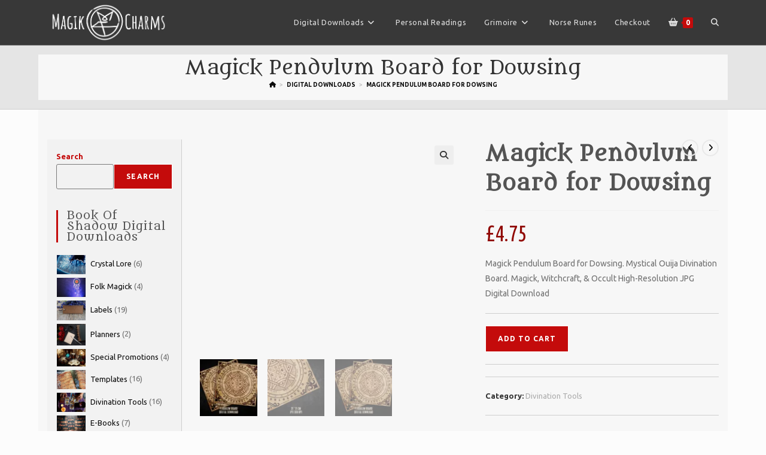

--- FILE ---
content_type: text/html; charset=UTF-8
request_url: https://magikcharms.com/shop/divination-tools-digital/magick-pendulum-board-for-dowsing/
body_size: 64321
content:
<!DOCTYPE html>
<html class="html" lang="en-US">
<head>
	<meta charset="UTF-8">
	<link rel="profile" href="https://gmpg.org/xfn/11">

	<meta name='robots' content='index, follow, max-image-preview:large, max-snippet:-1, max-video-preview:-1' />
	<style>img:is([sizes="auto" i], [sizes^="auto," i]) { contain-intrinsic-size: 3000px 1500px }</style>
	<style id="rocket-critical-css">html{font-family:sans-serif;-webkit-text-size-adjust:100%;-ms-text-size-adjust:100%}body{margin:0}header{display:block}a{background-color:transparent}h1{margin:.67em 0;font-size:2em}img{border:0}*{-webkit-box-sizing:border-box;-moz-box-sizing:border-box;box-sizing:border-box}:after,:before{-webkit-box-sizing:border-box;-moz-box-sizing:border-box;box-sizing:border-box}html{font-size:10px}body{font-family:"Helvetica Neue",Helvetica,Arial,sans-serif;font-size:14px;line-height:1.42857143;color:#333;background-color:#fff}a{color:#337ab7;text-decoration:none}img{vertical-align:middle}h1,h4{font-family:inherit;font-weight:500;line-height:1.1;color:inherit}h1{margin-top:20px;margin-bottom:10px}h4{margin-top:10px;margin-bottom:10px}h1{font-size:36px}h4{font-size:18px}p{margin:0 0 10px}.container{padding-right:15px;padding-left:15px;margin-right:auto;margin-left:auto}@media (min-width:768px){.container{width:750px}}@media (min-width:992px){.container{width:970px}}@media (min-width:1200px){.container{width:1170px}}.row{margin-right:-15px;margin-left:-15px}.col-lg-12,.col-lg-8,.col-md-12,.col-md-8,.col-xs-12{position:relative;min-height:1px;padding-right:15px;padding-left:15px}.col-xs-12{float:left}.col-xs-12{width:100%}@media (min-width:992px){.col-md-12,.col-md-8{float:left}.col-md-12{width:100%}.col-md-8{width:66.66666667%}.col-md-offset-2{margin-left:16.66666667%}}@media (min-width:1200px){.col-lg-12,.col-lg-8{float:left}.col-lg-12{width:100%}.col-lg-8{width:66.66666667%}.col-lg-offset-2{margin-left:16.66666667%}}.container:after,.container:before,.row:after,.row:before{display:table;content:" "}.container:after,.row:after{clear:both}@-ms-viewport{width:device-width}@media (max-width:767px){#social a i{margin:5px}}body{font-weight:400;font-size:1.25rem;line-height:1.65em;color:#4d4d4d;background:#f7f7f7;text-rendering:optimizeLegibility}.container{background-color:#f7f7f7}header{background-color:#f7f7f7;border-top:12px solid #fff;text-align:center}#logo{background-color:#fff;max-width:50px}#logo-wrap{padding:25px;background-color:#fff;display:inline-block}h1{font-size:6rem;color:#23272a;font-family:montserrat,helvetica-neue,helvetica,arial,san-serif;font-weight:700;letter-spacing:0;text-transform:none;padding:0;margin:11.875rem 0 1.5rem;text-align:center}.content{text-align:center;font-size:1.875rem;color:#707070;letter-spacing:2px;margin-top:60px;font-family:montserrat,helvetica-neue,helvetica,arial,"sans-serif"}#social{text-align:center;margin-top:3rem}#social a i{color:#23272a;margin:10px;box-sizing:content-box}@media (max-width:767px){h1{font-size:4rem;margin:7rem 0 1.5rem}}</style><meta name="viewport" content="width=device-width, initial-scale=1">
	<!-- This site is optimized with the Yoast SEO Premium plugin v22.6 (Yoast SEO v26.8) - https://yoast.com/product/yoast-seo-premium-wordpress/ -->
	<title>Magick Pendulum Board for Dowsing - MagikCharms</title>
	<meta name="description" content="Magick Pendulum Board for Dowsing. Mystical Ouija Divination Board. Magick, Witchcraft, &amp; Occult High-Resolution JPG Digital Download" />
	<link rel="canonical" href="https://magikcharms.com/shop/divination-tools-digital/magick-pendulum-board-for-dowsing/" />
	<meta property="og:locale" content="en_US" />
	<meta property="og:type" content="product" />
	<meta property="og:title" content="Magick Pendulum Board for Dowsing" />
	<meta property="og:description" content="Magick Pendulum Board for Dowsing. Mystical Ouija Divination Board. Magick, Witchcraft, &amp; Occult High-Resolution JPG Digital Download" />
	<meta property="og:url" content="https://magikcharms.com/shop/divination-tools-digital/magick-pendulum-board-for-dowsing/" />
	<meta property="og:site_name" content="MagikCharms" />
	<meta property="article:modified_time" content="2023-11-07T15:29:45+00:00" />
	<meta property="og:image" content="https://magikcharms.com/wp-content/uploads/Magick-Pendulum-Board-for-Dowsing-1.webp" />
	<meta property="og:image:width" content="1140" />
	<meta property="og:image:height" content="912" />
	<meta property="og:image:type" content="image/webp" /><meta property="og:image" content="https://magikcharms.com/wp-content/uploads/Magick-Pendulum-Board-for-Dowsing-2.webp" />
	<meta property="og:image:width" content="1140" />
	<meta property="og:image:height" content="912" />
	<meta property="og:image:type" content="image/webp" />
	<meta name="twitter:card" content="summary_large_image" />
	<meta name="twitter:site" content="@magikcharms888" />
	<meta name="twitter:label1" content="Price" />
	<meta name="twitter:data1" content="&pound;4.75" />
	<meta name="twitter:label2" content="Availability" />
	<meta name="twitter:data2" content="In stock" />
	<script type="application/ld+json" class="yoast-schema-graph">{"@context":"https://schema.org","@graph":[{"@type":["WebPage","ItemPage"],"@id":"https://magikcharms.com/shop/divination-tools-digital/magick-pendulum-board-for-dowsing/","url":"https://magikcharms.com/shop/divination-tools-digital/magick-pendulum-board-for-dowsing/","name":"Magick Pendulum Board for Dowsing - MagikCharms","isPartOf":{"@id":"https://magikcharms.com/#website"},"primaryImageOfPage":{"@id":"https://magikcharms.com/shop/divination-tools-digital/magick-pendulum-board-for-dowsing/#primaryimage"},"image":{"@id":"https://magikcharms.com/shop/divination-tools-digital/magick-pendulum-board-for-dowsing/#primaryimage"},"thumbnailUrl":"https://magikcharms.com/wp-content/uploads/Magick-Pendulum-Board-for-Dowsing-1.webp","description":"Magick Pendulum Board for Dowsing. Mystical Ouija Divination Board. Magick, Witchcraft, & Occult High-Resolution JPG Digital Download","breadcrumb":{"@id":"https://magikcharms.com/shop/divination-tools-digital/magick-pendulum-board-for-dowsing/#breadcrumb"},"inLanguage":"en-US","potentialAction":{"@type":"BuyAction","target":"https://magikcharms.com/shop/divination-tools-digital/magick-pendulum-board-for-dowsing/"}},{"@type":"ImageObject","inLanguage":"en-US","@id":"https://magikcharms.com/shop/divination-tools-digital/magick-pendulum-board-for-dowsing/#primaryimage","url":"https://magikcharms.com/wp-content/uploads/Magick-Pendulum-Board-for-Dowsing-1.webp","contentUrl":"https://magikcharms.com/wp-content/uploads/Magick-Pendulum-Board-for-Dowsing-1.webp","width":1140,"height":912,"caption":"Magick Pendulum Board for Dowsing"},{"@type":"BreadcrumbList","@id":"https://magikcharms.com/shop/divination-tools-digital/magick-pendulum-board-for-dowsing/#breadcrumb","itemListElement":[{"@type":"ListItem","position":1,"name":"Home","item":"https://magikcharms.com/"},{"@type":"ListItem","position":2,"name":"Digital Downloads","item":"https://magikcharms.com/shop/"},{"@type":"ListItem","position":3,"name":"Divination Tools","item":"https://magikcharms.com/product-category/divination-tools-digital/"},{"@type":"ListItem","position":4,"name":"Magick Pendulum Board for Dowsing"}]},{"@type":"WebSite","@id":"https://magikcharms.com/#website","url":"https://magikcharms.com/","name":"MagikCharms","description":"Digital downloads for the modern witch","publisher":{"@id":"https://magikcharms.com/#organization"},"potentialAction":[{"@type":"SearchAction","target":{"@type":"EntryPoint","urlTemplate":"https://magikcharms.com/?s={search_term_string}"},"query-input":{"@type":"PropertyValueSpecification","valueRequired":true,"valueName":"search_term_string"}}],"inLanguage":"en-US"},{"@type":"Organization","@id":"https://magikcharms.com/#organization","name":"MagikCharms","url":"https://magikcharms.com/","logo":{"@type":"ImageObject","inLanguage":"en-US","@id":"https://magikcharms.com/#/schema/logo/image/","url":"https://magikcharms.com/wp-content/uploads/MAGIK-CHARMS-LOGO-Icon-scaled.jpg","contentUrl":"https://magikcharms.com/wp-content/uploads/MAGIK-CHARMS-LOGO-Icon-scaled.jpg","width":1920,"height":1920,"caption":"MagikCharms"},"image":{"@id":"https://magikcharms.com/#/schema/logo/image/"},"sameAs":["https://www.facebook.com/MagikCharms","https://x.com/magikcharms888","https://www.instagram.com/magik_charms/","https://www.pinterest.co.uk/magikcharms/_created/"]}]}</script>
	<meta property="product:price:amount" content="4.75" />
	<meta property="product:price:currency" content="GBP" />
	<meta property="og:availability" content="instock" />
	<meta property="product:availability" content="instock" />
	<meta property="product:condition" content="new" />
	<!-- / Yoast SEO Premium plugin. -->


<link rel='dns-prefetch' href='//www.googletagmanager.com' />
<link rel='dns-prefetch' href='//assets.pinterest.com' />
<link rel='dns-prefetch' href='//fonts.googleapis.com' />
<link rel='dns-prefetch' href='//youtube.com' />
<link rel='dns-prefetch' href='//facebook.com' />
<link rel='dns-prefetch' href='//pinterest.com' />
<link rel='dns-prefetch' href='//pinterest.co.uk' />
<link rel='dns-prefetch' href='//instagram.com' />
<link rel='dns-prefetch' href='//etsy.com' />
<link rel='dns-prefetch' href='//twitter.com' />
<link rel="alternate" type="application/rss+xml" title="MagikCharms &raquo; Feed" href="https://magikcharms.com/feed/" />
<link rel="alternate" type="application/rss+xml" title="MagikCharms &raquo; Comments Feed" href="https://magikcharms.com/comments/feed/" />
		<!-- This site uses the Google Analytics by MonsterInsights plugin v8.23.1 - Using Analytics tracking - https://www.monsterinsights.com/ -->
							<script src="//www.googletagmanager.com/gtag/js?id=G-VDLFNNE65F"  data-cfasync="false" data-wpfc-render="false" async></script>
			<script data-cfasync="false" data-wpfc-render="false">
				var mi_version = '8.23.1';
				var mi_track_user = true;
				var mi_no_track_reason = '';
				
								var disableStrs = [
										'ga-disable-G-VDLFNNE65F',
									];

				/* Function to detect opted out users */
				function __gtagTrackerIsOptedOut() {
					for (var index = 0; index < disableStrs.length; index++) {
						if (document.cookie.indexOf(disableStrs[index] + '=true') > -1) {
							return true;
						}
					}

					return false;
				}

				/* Disable tracking if the opt-out cookie exists. */
				if (__gtagTrackerIsOptedOut()) {
					for (var index = 0; index < disableStrs.length; index++) {
						window[disableStrs[index]] = true;
					}
				}

				/* Opt-out function */
				function __gtagTrackerOptout() {
					for (var index = 0; index < disableStrs.length; index++) {
						document.cookie = disableStrs[index] + '=true; expires=Thu, 31 Dec 2099 23:59:59 UTC; path=/';
						window[disableStrs[index]] = true;
					}
				}

				if ('undefined' === typeof gaOptout) {
					function gaOptout() {
						__gtagTrackerOptout();
					}
				}
								window.dataLayer = window.dataLayer || [];

				window.MonsterInsightsDualTracker = {
					helpers: {},
					trackers: {},
				};
				if (mi_track_user) {
					function __gtagDataLayer() {
						dataLayer.push(arguments);
					}

					function __gtagTracker(type, name, parameters) {
						if (!parameters) {
							parameters = {};
						}

						if (parameters.send_to) {
							__gtagDataLayer.apply(null, arguments);
							return;
						}

						if (type === 'event') {
														parameters.send_to = monsterinsights_frontend.v4_id;
							var hookName = name;
							if (typeof parameters['event_category'] !== 'undefined') {
								hookName = parameters['event_category'] + ':' + name;
							}

							if (typeof MonsterInsightsDualTracker.trackers[hookName] !== 'undefined') {
								MonsterInsightsDualTracker.trackers[hookName](parameters);
							} else {
								__gtagDataLayer('event', name, parameters);
							}
							
						} else {
							__gtagDataLayer.apply(null, arguments);
						}
					}

					__gtagTracker('js', new Date());
					__gtagTracker('set', {
						'developer_id.dZGIzZG': true,
											});
										__gtagTracker('config', 'G-VDLFNNE65F', {"forceSSL":"true","link_attribution":"true"} );
															window.gtag = __gtagTracker;										(function () {
						/* https://developers.google.com/analytics/devguides/collection/analyticsjs/ */
						/* ga and __gaTracker compatibility shim. */
						var noopfn = function () {
							return null;
						};
						var newtracker = function () {
							return new Tracker();
						};
						var Tracker = function () {
							return null;
						};
						var p = Tracker.prototype;
						p.get = noopfn;
						p.set = noopfn;
						p.send = function () {
							var args = Array.prototype.slice.call(arguments);
							args.unshift('send');
							__gaTracker.apply(null, args);
						};
						var __gaTracker = function () {
							var len = arguments.length;
							if (len === 0) {
								return;
							}
							var f = arguments[len - 1];
							if (typeof f !== 'object' || f === null || typeof f.hitCallback !== 'function') {
								if ('send' === arguments[0]) {
									var hitConverted, hitObject = false, action;
									if ('event' === arguments[1]) {
										if ('undefined' !== typeof arguments[3]) {
											hitObject = {
												'eventAction': arguments[3],
												'eventCategory': arguments[2],
												'eventLabel': arguments[4],
												'value': arguments[5] ? arguments[5] : 1,
											}
										}
									}
									if ('pageview' === arguments[1]) {
										if ('undefined' !== typeof arguments[2]) {
											hitObject = {
												'eventAction': 'page_view',
												'page_path': arguments[2],
											}
										}
									}
									if (typeof arguments[2] === 'object') {
										hitObject = arguments[2];
									}
									if (typeof arguments[5] === 'object') {
										Object.assign(hitObject, arguments[5]);
									}
									if ('undefined' !== typeof arguments[1].hitType) {
										hitObject = arguments[1];
										if ('pageview' === hitObject.hitType) {
											hitObject.eventAction = 'page_view';
										}
									}
									if (hitObject) {
										action = 'timing' === arguments[1].hitType ? 'timing_complete' : hitObject.eventAction;
										hitConverted = mapArgs(hitObject);
										__gtagTracker('event', action, hitConverted);
									}
								}
								return;
							}

							function mapArgs(args) {
								var arg, hit = {};
								var gaMap = {
									'eventCategory': 'event_category',
									'eventAction': 'event_action',
									'eventLabel': 'event_label',
									'eventValue': 'event_value',
									'nonInteraction': 'non_interaction',
									'timingCategory': 'event_category',
									'timingVar': 'name',
									'timingValue': 'value',
									'timingLabel': 'event_label',
									'page': 'page_path',
									'location': 'page_location',
									'title': 'page_title',
									'referrer' : 'page_referrer',
								};
								for (arg in args) {
																		if (!(!args.hasOwnProperty(arg) || !gaMap.hasOwnProperty(arg))) {
										hit[gaMap[arg]] = args[arg];
									} else {
										hit[arg] = args[arg];
									}
								}
								return hit;
							}

							try {
								f.hitCallback();
							} catch (ex) {
							}
						};
						__gaTracker.create = newtracker;
						__gaTracker.getByName = newtracker;
						__gaTracker.getAll = function () {
							return [];
						};
						__gaTracker.remove = noopfn;
						__gaTracker.loaded = true;
						window['__gaTracker'] = __gaTracker;
					})();
									} else {
										console.log("");
					(function () {
						function __gtagTracker() {
							return null;
						}

						window['__gtagTracker'] = __gtagTracker;
						window['gtag'] = __gtagTracker;
					})();
									}
			</script>
				<!-- / Google Analytics by MonsterInsights -->
				<script data-cfasync="false" data-wpfc-render="false">
			window.MonsterInsightsDualTracker.helpers.mapProductItem = function (uaItem) {
				var prefixIndex, prefixKey, mapIndex;

				var toBePrefixed = ['id', 'name', 'list_name', 'brand', 'category', 'variant'];

				var item = {};

				var fieldMap = {
					'price': 'price',
					'list_position': 'index',
					'quantity': 'quantity',
					'position': 'index',
				};

				for (mapIndex in fieldMap) {
					if (uaItem.hasOwnProperty(mapIndex)) {
						item[fieldMap[mapIndex]] = uaItem[mapIndex];
					}
				}

				for (prefixIndex = 0; prefixIndex < toBePrefixed.length; prefixIndex++) {
					prefixKey = toBePrefixed[prefixIndex];
					if (typeof uaItem[prefixKey] !== 'undefined') {
						item['item_' + prefixKey] = uaItem[prefixKey];
					}
				}

				return item;
			};

			MonsterInsightsDualTracker.trackers['view_item_list'] = function (parameters) {
				var items = parameters.items;
				var listName, itemIndex, item, itemListName;
				var lists = {
					'_': {items: [], 'send_to': monsterinsights_frontend.v4_id},
				};

				for (itemIndex = 0; itemIndex < items.length; itemIndex++) {
					item = MonsterInsightsDualTracker.helpers.mapProductItem(items[itemIndex]);

					if (typeof item['item_list_name'] === 'undefined') {
						lists['_'].items.push(item);
					} else {
						itemListName = item['item_list_name'];
						if (typeof lists[itemListName] === 'undefined') {
							lists[itemListName] = {
								'items': [],
								'item_list_name': itemListName,
								'send_to': monsterinsights_frontend.v4_id,
							};
						}

						lists[itemListName].items.push(item);
					}
				}

				for (listName in lists) {
					__gtagDataLayer('event', 'view_item_list', lists[listName]);
				}
			};

			MonsterInsightsDualTracker.trackers['select_content'] = function (parameters) {
				const items = parameters.items.map(MonsterInsightsDualTracker.helpers.mapProductItem);
				__gtagDataLayer('event', 'select_item', {items: items, send_to: parameters.send_to});
			};

			MonsterInsightsDualTracker.trackers['view_item'] = function (parameters) {
				const items = parameters.items.map(MonsterInsightsDualTracker.helpers.mapProductItem);
				__gtagDataLayer('event', 'view_item', {items: items, send_to: parameters.send_to});
			};
		</script>
		<link rel='stylesheet' id='wp-block-library-css' href='https://magikcharms.com/wp-includes/css/dist/block-library/style.min.css?ver=cd67b3270db28ade91e52400a6483ce8' media='all' />
<style id='wp-block-library-theme-inline-css'>
.wp-block-audio :where(figcaption){color:#555;font-size:13px;text-align:center}.is-dark-theme .wp-block-audio :where(figcaption){color:#ffffffa6}.wp-block-audio{margin:0 0 1em}.wp-block-code{border:1px solid #ccc;border-radius:4px;font-family:Menlo,Consolas,monaco,monospace;padding:.8em 1em}.wp-block-embed :where(figcaption){color:#555;font-size:13px;text-align:center}.is-dark-theme .wp-block-embed :where(figcaption){color:#ffffffa6}.wp-block-embed{margin:0 0 1em}.blocks-gallery-caption{color:#555;font-size:13px;text-align:center}.is-dark-theme .blocks-gallery-caption{color:#ffffffa6}:root :where(.wp-block-image figcaption){color:#555;font-size:13px;text-align:center}.is-dark-theme :root :where(.wp-block-image figcaption){color:#ffffffa6}.wp-block-image{margin:0 0 1em}.wp-block-pullquote{border-bottom:4px solid;border-top:4px solid;color:currentColor;margin-bottom:1.75em}.wp-block-pullquote cite,.wp-block-pullquote footer,.wp-block-pullquote__citation{color:currentColor;font-size:.8125em;font-style:normal;text-transform:uppercase}.wp-block-quote{border-left:.25em solid;margin:0 0 1.75em;padding-left:1em}.wp-block-quote cite,.wp-block-quote footer{color:currentColor;font-size:.8125em;font-style:normal;position:relative}.wp-block-quote:where(.has-text-align-right){border-left:none;border-right:.25em solid;padding-left:0;padding-right:1em}.wp-block-quote:where(.has-text-align-center){border:none;padding-left:0}.wp-block-quote.is-large,.wp-block-quote.is-style-large,.wp-block-quote:where(.is-style-plain){border:none}.wp-block-search .wp-block-search__label{font-weight:700}.wp-block-search__button{border:1px solid #ccc;padding:.375em .625em}:where(.wp-block-group.has-background){padding:1.25em 2.375em}.wp-block-separator.has-css-opacity{opacity:.4}.wp-block-separator{border:none;border-bottom:2px solid;margin-left:auto;margin-right:auto}.wp-block-separator.has-alpha-channel-opacity{opacity:1}.wp-block-separator:not(.is-style-wide):not(.is-style-dots){width:100px}.wp-block-separator.has-background:not(.is-style-dots){border-bottom:none;height:1px}.wp-block-separator.has-background:not(.is-style-wide):not(.is-style-dots){height:2px}.wp-block-table{margin:0 0 1em}.wp-block-table td,.wp-block-table th{word-break:normal}.wp-block-table :where(figcaption){color:#555;font-size:13px;text-align:center}.is-dark-theme .wp-block-table :where(figcaption){color:#ffffffa6}.wp-block-video :where(figcaption){color:#555;font-size:13px;text-align:center}.is-dark-theme .wp-block-video :where(figcaption){color:#ffffffa6}.wp-block-video{margin:0 0 1em}:root :where(.wp-block-template-part.has-background){margin-bottom:0;margin-top:0;padding:1.25em 2.375em}
</style>
<style id='classic-theme-styles-inline-css'>
/*! This file is auto-generated */
.wp-block-button__link{color:#fff;background-color:#32373c;border-radius:9999px;box-shadow:none;text-decoration:none;padding:calc(.667em + 2px) calc(1.333em + 2px);font-size:1.125em}.wp-block-file__button{background:#32373c;color:#fff;text-decoration:none}
</style>
<style id='global-styles-inline-css'>
:root{--wp--preset--aspect-ratio--square: 1;--wp--preset--aspect-ratio--4-3: 4/3;--wp--preset--aspect-ratio--3-4: 3/4;--wp--preset--aspect-ratio--3-2: 3/2;--wp--preset--aspect-ratio--2-3: 2/3;--wp--preset--aspect-ratio--16-9: 16/9;--wp--preset--aspect-ratio--9-16: 9/16;--wp--preset--color--black: #000000;--wp--preset--color--cyan-bluish-gray: #abb8c3;--wp--preset--color--white: #ffffff;--wp--preset--color--pale-pink: #f78da7;--wp--preset--color--vivid-red: #cf2e2e;--wp--preset--color--luminous-vivid-orange: #ff6900;--wp--preset--color--luminous-vivid-amber: #fcb900;--wp--preset--color--light-green-cyan: #7bdcb5;--wp--preset--color--vivid-green-cyan: #00d084;--wp--preset--color--pale-cyan-blue: #8ed1fc;--wp--preset--color--vivid-cyan-blue: #0693e3;--wp--preset--color--vivid-purple: #9b51e0;--wp--preset--gradient--vivid-cyan-blue-to-vivid-purple: linear-gradient(135deg,rgba(6,147,227,1) 0%,rgb(155,81,224) 100%);--wp--preset--gradient--light-green-cyan-to-vivid-green-cyan: linear-gradient(135deg,rgb(122,220,180) 0%,rgb(0,208,130) 100%);--wp--preset--gradient--luminous-vivid-amber-to-luminous-vivid-orange: linear-gradient(135deg,rgba(252,185,0,1) 0%,rgba(255,105,0,1) 100%);--wp--preset--gradient--luminous-vivid-orange-to-vivid-red: linear-gradient(135deg,rgba(255,105,0,1) 0%,rgb(207,46,46) 100%);--wp--preset--gradient--very-light-gray-to-cyan-bluish-gray: linear-gradient(135deg,rgb(238,238,238) 0%,rgb(169,184,195) 100%);--wp--preset--gradient--cool-to-warm-spectrum: linear-gradient(135deg,rgb(74,234,220) 0%,rgb(151,120,209) 20%,rgb(207,42,186) 40%,rgb(238,44,130) 60%,rgb(251,105,98) 80%,rgb(254,248,76) 100%);--wp--preset--gradient--blush-light-purple: linear-gradient(135deg,rgb(255,206,236) 0%,rgb(152,150,240) 100%);--wp--preset--gradient--blush-bordeaux: linear-gradient(135deg,rgb(254,205,165) 0%,rgb(254,45,45) 50%,rgb(107,0,62) 100%);--wp--preset--gradient--luminous-dusk: linear-gradient(135deg,rgb(255,203,112) 0%,rgb(199,81,192) 50%,rgb(65,88,208) 100%);--wp--preset--gradient--pale-ocean: linear-gradient(135deg,rgb(255,245,203) 0%,rgb(182,227,212) 50%,rgb(51,167,181) 100%);--wp--preset--gradient--electric-grass: linear-gradient(135deg,rgb(202,248,128) 0%,rgb(113,206,126) 100%);--wp--preset--gradient--midnight: linear-gradient(135deg,rgb(2,3,129) 0%,rgb(40,116,252) 100%);--wp--preset--font-size--small: 13px;--wp--preset--font-size--medium: 20px;--wp--preset--font-size--large: 36px;--wp--preset--font-size--x-large: 42px;--wp--preset--spacing--20: 0.44rem;--wp--preset--spacing--30: 0.67rem;--wp--preset--spacing--40: 1rem;--wp--preset--spacing--50: 1.5rem;--wp--preset--spacing--60: 2.25rem;--wp--preset--spacing--70: 3.38rem;--wp--preset--spacing--80: 5.06rem;--wp--preset--shadow--natural: 6px 6px 9px rgba(0, 0, 0, 0.2);--wp--preset--shadow--deep: 12px 12px 50px rgba(0, 0, 0, 0.4);--wp--preset--shadow--sharp: 6px 6px 0px rgba(0, 0, 0, 0.2);--wp--preset--shadow--outlined: 6px 6px 0px -3px rgba(255, 255, 255, 1), 6px 6px rgba(0, 0, 0, 1);--wp--preset--shadow--crisp: 6px 6px 0px rgba(0, 0, 0, 1);}:where(.is-layout-flex){gap: 0.5em;}:where(.is-layout-grid){gap: 0.5em;}body .is-layout-flex{display: flex;}.is-layout-flex{flex-wrap: wrap;align-items: center;}.is-layout-flex > :is(*, div){margin: 0;}body .is-layout-grid{display: grid;}.is-layout-grid > :is(*, div){margin: 0;}:where(.wp-block-columns.is-layout-flex){gap: 2em;}:where(.wp-block-columns.is-layout-grid){gap: 2em;}:where(.wp-block-post-template.is-layout-flex){gap: 1.25em;}:where(.wp-block-post-template.is-layout-grid){gap: 1.25em;}.has-black-color{color: var(--wp--preset--color--black) !important;}.has-cyan-bluish-gray-color{color: var(--wp--preset--color--cyan-bluish-gray) !important;}.has-white-color{color: var(--wp--preset--color--white) !important;}.has-pale-pink-color{color: var(--wp--preset--color--pale-pink) !important;}.has-vivid-red-color{color: var(--wp--preset--color--vivid-red) !important;}.has-luminous-vivid-orange-color{color: var(--wp--preset--color--luminous-vivid-orange) !important;}.has-luminous-vivid-amber-color{color: var(--wp--preset--color--luminous-vivid-amber) !important;}.has-light-green-cyan-color{color: var(--wp--preset--color--light-green-cyan) !important;}.has-vivid-green-cyan-color{color: var(--wp--preset--color--vivid-green-cyan) !important;}.has-pale-cyan-blue-color{color: var(--wp--preset--color--pale-cyan-blue) !important;}.has-vivid-cyan-blue-color{color: var(--wp--preset--color--vivid-cyan-blue) !important;}.has-vivid-purple-color{color: var(--wp--preset--color--vivid-purple) !important;}.has-black-background-color{background-color: var(--wp--preset--color--black) !important;}.has-cyan-bluish-gray-background-color{background-color: var(--wp--preset--color--cyan-bluish-gray) !important;}.has-white-background-color{background-color: var(--wp--preset--color--white) !important;}.has-pale-pink-background-color{background-color: var(--wp--preset--color--pale-pink) !important;}.has-vivid-red-background-color{background-color: var(--wp--preset--color--vivid-red) !important;}.has-luminous-vivid-orange-background-color{background-color: var(--wp--preset--color--luminous-vivid-orange) !important;}.has-luminous-vivid-amber-background-color{background-color: var(--wp--preset--color--luminous-vivid-amber) !important;}.has-light-green-cyan-background-color{background-color: var(--wp--preset--color--light-green-cyan) !important;}.has-vivid-green-cyan-background-color{background-color: var(--wp--preset--color--vivid-green-cyan) !important;}.has-pale-cyan-blue-background-color{background-color: var(--wp--preset--color--pale-cyan-blue) !important;}.has-vivid-cyan-blue-background-color{background-color: var(--wp--preset--color--vivid-cyan-blue) !important;}.has-vivid-purple-background-color{background-color: var(--wp--preset--color--vivid-purple) !important;}.has-black-border-color{border-color: var(--wp--preset--color--black) !important;}.has-cyan-bluish-gray-border-color{border-color: var(--wp--preset--color--cyan-bluish-gray) !important;}.has-white-border-color{border-color: var(--wp--preset--color--white) !important;}.has-pale-pink-border-color{border-color: var(--wp--preset--color--pale-pink) !important;}.has-vivid-red-border-color{border-color: var(--wp--preset--color--vivid-red) !important;}.has-luminous-vivid-orange-border-color{border-color: var(--wp--preset--color--luminous-vivid-orange) !important;}.has-luminous-vivid-amber-border-color{border-color: var(--wp--preset--color--luminous-vivid-amber) !important;}.has-light-green-cyan-border-color{border-color: var(--wp--preset--color--light-green-cyan) !important;}.has-vivid-green-cyan-border-color{border-color: var(--wp--preset--color--vivid-green-cyan) !important;}.has-pale-cyan-blue-border-color{border-color: var(--wp--preset--color--pale-cyan-blue) !important;}.has-vivid-cyan-blue-border-color{border-color: var(--wp--preset--color--vivid-cyan-blue) !important;}.has-vivid-purple-border-color{border-color: var(--wp--preset--color--vivid-purple) !important;}.has-vivid-cyan-blue-to-vivid-purple-gradient-background{background: var(--wp--preset--gradient--vivid-cyan-blue-to-vivid-purple) !important;}.has-light-green-cyan-to-vivid-green-cyan-gradient-background{background: var(--wp--preset--gradient--light-green-cyan-to-vivid-green-cyan) !important;}.has-luminous-vivid-amber-to-luminous-vivid-orange-gradient-background{background: var(--wp--preset--gradient--luminous-vivid-amber-to-luminous-vivid-orange) !important;}.has-luminous-vivid-orange-to-vivid-red-gradient-background{background: var(--wp--preset--gradient--luminous-vivid-orange-to-vivid-red) !important;}.has-very-light-gray-to-cyan-bluish-gray-gradient-background{background: var(--wp--preset--gradient--very-light-gray-to-cyan-bluish-gray) !important;}.has-cool-to-warm-spectrum-gradient-background{background: var(--wp--preset--gradient--cool-to-warm-spectrum) !important;}.has-blush-light-purple-gradient-background{background: var(--wp--preset--gradient--blush-light-purple) !important;}.has-blush-bordeaux-gradient-background{background: var(--wp--preset--gradient--blush-bordeaux) !important;}.has-luminous-dusk-gradient-background{background: var(--wp--preset--gradient--luminous-dusk) !important;}.has-pale-ocean-gradient-background{background: var(--wp--preset--gradient--pale-ocean) !important;}.has-electric-grass-gradient-background{background: var(--wp--preset--gradient--electric-grass) !important;}.has-midnight-gradient-background{background: var(--wp--preset--gradient--midnight) !important;}.has-small-font-size{font-size: var(--wp--preset--font-size--small) !important;}.has-medium-font-size{font-size: var(--wp--preset--font-size--medium) !important;}.has-large-font-size{font-size: var(--wp--preset--font-size--large) !important;}.has-x-large-font-size{font-size: var(--wp--preset--font-size--x-large) !important;}
:where(.wp-block-post-template.is-layout-flex){gap: 1.25em;}:where(.wp-block-post-template.is-layout-grid){gap: 1.25em;}
:where(.wp-block-columns.is-layout-flex){gap: 2em;}:where(.wp-block-columns.is-layout-grid){gap: 2em;}
:root :where(.wp-block-pullquote){font-size: 1.5em;line-height: 1.6;}
</style>
<link rel='stylesheet' id='photoswipe-css' href='https://magikcharms.com/wp-content/plugins/woocommerce/assets/css/photoswipe/photoswipe.min.css?ver=10.4.3' media='all' />
<link rel='stylesheet' id='photoswipe-default-skin-css' href='https://magikcharms.com/wp-content/plugins/woocommerce/assets/css/photoswipe/default-skin/default-skin.min.css?ver=10.4.3' media='all' />
<style id='woocommerce-inline-inline-css'>
.woocommerce form .form-row .required { visibility: visible; }
</style>
<link rel='stylesheet' id='pinterest-for-woocommerce-pins-css' href='//magikcharms.com/wp-content/plugins/pinterest-for-woocommerce/assets/css/frontend/pinterest-for-woocommerce-pins.min.css?ver=1.4.23' media='all' />
<link rel='stylesheet' id='oceanwp-woo-mini-cart-css' href='https://magikcharms.com/wp-content/themes/oceanwp/assets/css/woo/woo-mini-cart.min.css?ver=cd67b3270db28ade91e52400a6483ce8' media='all' />
<link rel='stylesheet' id='oceanwp-style-css' href='https://magikcharms.com/wp-content/themes/oceanwp/assets/css/style.min.css?ver=3.5.4.1710733197' media='all' />
<link rel='stylesheet' id='oceanwp-woocommerce-css' href='https://magikcharms.com/wp-content/themes/oceanwp/assets/css/woo/woocommerce.min.css?ver=cd67b3270db28ade91e52400a6483ce8' media='all' />
<link rel='stylesheet' id='oceanwp-woo-star-font-css' href='https://magikcharms.com/wp-content/themes/oceanwp/assets/css/woo/woo-star-font.min.css?ver=cd67b3270db28ade91e52400a6483ce8' media='all' />
<link rel='stylesheet' id='chld_thm_cfg_child-css' href='https://magikcharms.com/wp-content/themes/oceanwp-child/style.css?ver=cd67b3270db28ade91e52400a6483ce8' media='all' />
<link rel='stylesheet' id='font-awesome-css' href='https://magikcharms.com/wp-content/themes/oceanwp/assets/fonts/fontawesome/css/all.min.css?ver=6.7.2' media='all' />
<link rel='stylesheet' id='oceanwp-google-font-ubuntu-css' href='//fonts.googleapis.com/css?family=Ubuntu%3A100%2C200%2C300%2C400%2C500%2C600%2C700%2C800%2C900%2C100i%2C200i%2C300i%2C400i%2C500i%2C600i%2C700i%2C800i%2C900i&#038;subset=latin&#038;display=swap&#038;ver=cd67b3270db28ade91e52400a6483ce8' media='all' />
<link rel='stylesheet' id='oceanwp-google-font-metamorphous-css' href='//fonts.googleapis.com/css?family=Metamorphous%3A100%2C200%2C300%2C400%2C500%2C600%2C700%2C800%2C900%2C100i%2C200i%2C300i%2C400i%2C500i%2C600i%2C700i%2C800i%2C900i&#038;subset=latin&#038;display=swap&#038;ver=cd67b3270db28ade91e52400a6483ce8' media='all' />
<link rel='stylesheet' id='oceanwp-google-font-ubuntu-condensed-css' href='//fonts.googleapis.com/css?family=Ubuntu+Condensed%3A100%2C200%2C300%2C400%2C500%2C600%2C700%2C800%2C900%2C100i%2C200i%2C300i%2C400i%2C500i%2C600i%2C700i%2C800i%2C900i&#038;subset=latin&#038;display=swap&#038;ver=cd67b3270db28ade91e52400a6483ce8' media='all' />
<link rel='stylesheet' id='wc_stripe_express_checkout_style-css' href='https://magikcharms.com/wp-content/plugins/woocommerce-gateway-stripe/build/express-checkout.css?ver=f49792bd42ded7e3e1cb' media='all' />
<link rel='stylesheet' id='oe-widgets-style-css' href='https://magikcharms.com/wp-content/plugins/ocean-extra/assets/css/widgets.css?ver=cd67b3270db28ade91e52400a6483ce8' media='all' />
<link rel='stylesheet' id='ops-product-share-style-css' href='https://magikcharms.com/wp-content/plugins/ocean-product-sharing/assets/css/style.min.css?ver=cd67b3270db28ade91e52400a6483ce8' media='all' />
<link rel='stylesheet' id='oss-social-share-style-css' href='https://magikcharms.com/wp-content/plugins/ocean-social-sharing/assets/css/style.min.css?ver=cd67b3270db28ade91e52400a6483ce8' media='all' />
<style id='rocket-lazyload-inline-css'>
.rll-youtube-player{position:relative;padding-bottom:56.23%;height:0;overflow:hidden;max-width:100%;background:#000;margin:5px}.rll-youtube-player iframe{position:absolute;top:0;left:0;width:100%;height:100%;z-index:100;background:0 0}.rll-youtube-player img{bottom:0;display:block;left:0;margin:auto;max-width:100%;width:100%;position:absolute;right:0;top:0;border:none;height:auto;cursor:pointer;-webkit-transition:.4s all;-moz-transition:.4s all;transition:.4s all}.rll-youtube-player img:hover{-webkit-filter:brightness(75%)}.rll-youtube-player .play{height:72px;width:72px;left:50%;top:50%;margin-left:-36px;margin-top:-36px;position:absolute;background:url(https://magikcharms.com/wp-content/plugins/wp-rocket/inc/front/img/play.png) no-repeat;cursor:pointer}
</style>
<script id="woocommerce-google-analytics-integration-gtag-js-after" type="7a1989feb1f35690dc3aa87f-text/javascript">
/* Google Analytics for WooCommerce (gtag.js) */
					window.dataLayer = window.dataLayer || [];
					function gtag(){dataLayer.push(arguments);}
					// Set up default consent state.
					for ( const mode of [{"analytics_storage":"denied","ad_storage":"denied","ad_user_data":"denied","ad_personalization":"denied","region":["AT","BE","BG","HR","CY","CZ","DK","EE","FI","FR","DE","GR","HU","IS","IE","IT","LV","LI","LT","LU","MT","NL","NO","PL","PT","RO","SK","SI","ES","SE","GB","CH"]}] || [] ) {
						gtag( "consent", "default", { "wait_for_update": 500, ...mode } );
					}
					gtag("js", new Date());
					gtag("set", "developer_id.dOGY3NW", true);
					gtag("config", "G-ZY0TBSTX3M", {"track_404":true,"allow_google_signals":true,"logged_in":false,"linker":{"domains":[],"allow_incoming":false},"custom_map":{"dimension1":"logged_in"}});
</script>
<script src="https://magikcharms.com/wp-content/plugins/google-analytics-premium/assets/js/frontend-gtag.min.js?ver=8.23.1" id="monsterinsights-frontend-script-js" type="7a1989feb1f35690dc3aa87f-text/javascript"></script>
<script data-cfasync="false" data-wpfc-render="false" id='monsterinsights-frontend-script-js-extra'>var monsterinsights_frontend = {"js_events_tracking":"true","download_extensions":"doc,pdf,ppt,zip,xls,docx,pptx,xlsx","inbound_paths":"[{\"path\":\"\\\/go\\\/\",\"label\":\"affiliate\"},{\"path\":\"\\\/recommend\\\/\",\"label\":\"affiliate\"}]","home_url":"https:\/\/magikcharms.com","hash_tracking":"false","v4_id":"G-VDLFNNE65F"};</script>
<script src="https://magikcharms.com/wp-includes/js/jquery/jquery.min.js?ver=3.7.1" id="jquery-core-js" type="7a1989feb1f35690dc3aa87f-text/javascript"></script>
<script src="https://magikcharms.com/wp-includes/js/jquery/jquery-migrate.min.js?ver=3.4.1" id="jquery-migrate-js" type="7a1989feb1f35690dc3aa87f-text/javascript"></script>
<script src="https://magikcharms.com/wp-content/plugins/woocommerce/assets/js/jquery-blockui/jquery.blockUI.min.js?ver=2.7.0-wc.10.4.3" id="wc-jquery-blockui-js" defer data-wp-strategy="defer" type="7a1989feb1f35690dc3aa87f-text/javascript"></script>
<script id="wc-add-to-cart-js-extra" type="7a1989feb1f35690dc3aa87f-text/javascript">
var wc_add_to_cart_params = {"ajax_url":"\/wp-admin\/admin-ajax.php","wc_ajax_url":"\/?wc-ajax=%%endpoint%%","i18n_view_cart":"View cart","cart_url":"https:\/\/magikcharms.com\/cart\/","is_cart":"","cart_redirect_after_add":"no"};
</script>
<script src="https://magikcharms.com/wp-content/plugins/woocommerce/assets/js/frontend/add-to-cart.min.js?ver=10.4.3" id="wc-add-to-cart-js" defer data-wp-strategy="defer" type="7a1989feb1f35690dc3aa87f-text/javascript"></script>
<script src="https://magikcharms.com/wp-content/plugins/woocommerce/assets/js/zoom/jquery.zoom.min.js?ver=1.7.21-wc.10.4.3" id="wc-zoom-js" defer data-wp-strategy="defer" type="7a1989feb1f35690dc3aa87f-text/javascript"></script>
<script src="https://magikcharms.com/wp-content/plugins/woocommerce/assets/js/flexslider/jquery.flexslider.min.js?ver=2.7.2-wc.10.4.3" id="wc-flexslider-js" defer data-wp-strategy="defer" type="7a1989feb1f35690dc3aa87f-text/javascript"></script>
<script src="https://magikcharms.com/wp-content/plugins/woocommerce/assets/js/photoswipe/photoswipe.min.js?ver=4.1.1-wc.10.4.3" id="wc-photoswipe-js" defer data-wp-strategy="defer" type="7a1989feb1f35690dc3aa87f-text/javascript"></script>
<script src="https://magikcharms.com/wp-content/plugins/woocommerce/assets/js/photoswipe/photoswipe-ui-default.min.js?ver=4.1.1-wc.10.4.3" id="wc-photoswipe-ui-default-js" defer data-wp-strategy="defer" type="7a1989feb1f35690dc3aa87f-text/javascript"></script>
<script id="wc-single-product-js-extra" type="7a1989feb1f35690dc3aa87f-text/javascript">
var wc_single_product_params = {"i18n_required_rating_text":"Please select a rating","i18n_rating_options":["1 of 5 stars","2 of 5 stars","3 of 5 stars","4 of 5 stars","5 of 5 stars"],"i18n_product_gallery_trigger_text":"View full-screen image gallery","review_rating_required":"no","flexslider":{"rtl":false,"animation":"slide","smoothHeight":true,"directionNav":false,"controlNav":"thumbnails","slideshow":false,"animationSpeed":500,"animationLoop":false,"allowOneSlide":false},"zoom_enabled":"1","zoom_options":[],"photoswipe_enabled":"1","photoswipe_options":{"shareEl":false,"closeOnScroll":false,"history":false,"hideAnimationDuration":0,"showAnimationDuration":0},"flexslider_enabled":"1"};
</script>
<script src="https://magikcharms.com/wp-content/plugins/woocommerce/assets/js/frontend/single-product.min.js?ver=10.4.3" id="wc-single-product-js" defer data-wp-strategy="defer" type="7a1989feb1f35690dc3aa87f-text/javascript"></script>
<script src="https://magikcharms.com/wp-content/plugins/woocommerce/assets/js/js-cookie/js.cookie.min.js?ver=2.1.4-wc.10.4.3" id="wc-js-cookie-js" defer data-wp-strategy="defer" type="7a1989feb1f35690dc3aa87f-text/javascript"></script>
<script id="woocommerce-js-extra" type="7a1989feb1f35690dc3aa87f-text/javascript">
var woocommerce_params = {"ajax_url":"\/wp-admin\/admin-ajax.php","wc_ajax_url":"\/?wc-ajax=%%endpoint%%","i18n_password_show":"Show password","i18n_password_hide":"Hide password"};
</script>
<script src="https://magikcharms.com/wp-content/plugins/woocommerce/assets/js/frontend/woocommerce.min.js?ver=10.4.3" id="woocommerce-js" defer data-wp-strategy="defer" type="7a1989feb1f35690dc3aa87f-text/javascript"></script>
<script id="wc-cart-fragments-js-extra" type="7a1989feb1f35690dc3aa87f-text/javascript">
var wc_cart_fragments_params = {"ajax_url":"\/wp-admin\/admin-ajax.php","wc_ajax_url":"\/?wc-ajax=%%endpoint%%","cart_hash_key":"wc_cart_hash_610613f978e1abbd29c715a277aac64e","fragment_name":"wc_fragments_610613f978e1abbd29c715a277aac64e","request_timeout":"5000"};
</script>
<script src="https://magikcharms.com/wp-content/plugins/woocommerce/assets/js/frontend/cart-fragments.min.js?ver=10.4.3" id="wc-cart-fragments-js" defer data-wp-strategy="defer" type="7a1989feb1f35690dc3aa87f-text/javascript"></script>
<link rel="https://api.w.org/" href="https://magikcharms.com/wp-json/" /><link rel="alternate" title="JSON" type="application/json" href="https://magikcharms.com/wp-json/wp/v2/product/9157" /><link rel="EditURI" type="application/rsd+xml" title="RSD" href="https://magikcharms.com/xmlrpc.php?rsd" />

<link rel='shortlink' href='https://magikcharms.com/?p=9157' />
<link type="text/css" rel="stylesheet" href="https://magikcharms.com/wp-content/plugins/norse-runes-oracle/css/style.css" />
<meta property="og:url" content="https://magikcharms.com/shop/divination-tools-digital/magick-pendulum-board-for-dowsing/" /><meta property="og:site_name" content="MagikCharms" /><meta property="og:type" content="og:product" /><meta property="og:title" content="Magick Pendulum Board for Dowsing" /><meta property="og:image" content="https://magikcharms.com/wp-content/uploads/Magick-Pendulum-Board-for-Dowsing-1-1024x819.webp" /><meta property="product:price:currency" content="GBP" /><meta property="product:price:amount" content="4.75" /><meta property="og:description" content="Magick Pendulum Board for Dowsing. Mystical Ouija Divination Board. Magick, Witchcraft, &amp; Occult High-Resolution JPG Digital Download" /><meta property="og:availability" content="instock" />		<script type="7a1989feb1f35690dc3aa87f-text/javascript">
			document.documentElement.className = document.documentElement.className.replace( 'no-js', 'js' );
		</script>
				<style>
			.no-js img.lazyload { display: none; }
			figure.wp-block-image img.lazyloading { min-width: 150px; }
							.lazyload, .lazyloading { opacity: 0; }
				.lazyloaded {
					opacity: 1;
					transition: opacity 400ms;
					transition-delay: 0ms;
				}
					</style>
			<noscript><style>.woocommerce-product-gallery{ opacity: 1 !important; }</style></noscript>
	<link rel="icon" href="https://magikcharms.com/wp-content/uploads/cropped-cropped-MAGIK-CHARMS-LOGO-Dark-1-32x32.png" sizes="32x32" />
<link rel="icon" href="https://magikcharms.com/wp-content/uploads/cropped-cropped-MAGIK-CHARMS-LOGO-Dark-1-192x192.png" sizes="192x192" />
<link rel="apple-touch-icon" href="https://magikcharms.com/wp-content/uploads/cropped-cropped-MAGIK-CHARMS-LOGO-Dark-1-180x180.png" />
<meta name="msapplication-TileImage" content="https://magikcharms.com/wp-content/uploads/cropped-cropped-MAGIK-CHARMS-LOGO-Dark-1-270x270.png" />
		<style id="wp-custom-css">
			/*Hide dates form You Might Also Like section*/.published{display:none}/*Hide dates and comment count from main Blog page*/.blog-entry-bottom .clr{display:none}.blog-entry.thumbnail-entry .blog-entry-bottom{border-top:0 }/*Remove bottom padding in Widget Heading */.wp-block-heading#h-grimoire{margin-bottom:0;align-content}/*Add dark grey behind the logo*/#site-header-inner{position:relative;height:100%;background-color:#383838}.footer-widgets-inner.container{background-color:#222222}#footer-bottom-inner{background-color:#1b1b1b}		</style>
		<!-- OceanWP CSS -->
<style type="text/css">
/* Colors */.woocommerce-MyAccount-navigation ul li a:before,.woocommerce-checkout .woocommerce-info a,.woocommerce-checkout #payment ul.payment_methods .wc_payment_method>input[type=radio]:first-child:checked+label:before,.woocommerce-checkout #payment .payment_method_paypal .about_paypal,.woocommerce ul.products li.product li.category a:hover,.woocommerce ul.products li.product .button:hover,.woocommerce ul.products li.product .product-inner .added_to_cart:hover,.product_meta .posted_in a:hover,.product_meta .tagged_as a:hover,.woocommerce div.product .woocommerce-tabs ul.tabs li a:hover,.woocommerce div.product .woocommerce-tabs ul.tabs li.active a,.woocommerce .oceanwp-grid-list a.active,.woocommerce .oceanwp-grid-list a:hover,.woocommerce .oceanwp-off-canvas-filter:hover,.widget_shopping_cart ul.cart_list li .owp-grid-wrap .owp-grid a.remove:hover,.widget_product_categories li a:hover ~ .count,.widget_layered_nav li a:hover ~ .count,.woocommerce ul.products li.product:not(.product-category) .woo-entry-buttons li a:hover,a:hover,a.light:hover,.theme-heading .text::before,.theme-heading .text::after,#top-bar-content >a:hover,#top-bar-social li.oceanwp-email a:hover,#site-navigation-wrap .dropdown-menu >li >a:hover,#site-header.medium-header #medium-searchform button:hover,.oceanwp-mobile-menu-icon a:hover,.blog-entry.post .blog-entry-header .entry-title a:hover,.blog-entry.post .blog-entry-readmore a:hover,.blog-entry.thumbnail-entry .blog-entry-category a,ul.meta li a:hover,.dropcap,.single nav.post-navigation .nav-links .title,body .related-post-title a:hover,body #wp-calendar caption,body .contact-info-widget.default i,body .contact-info-widget.big-icons i,body .custom-links-widget .oceanwp-custom-links li a:hover,body .custom-links-widget .oceanwp-custom-links li a:hover:before,body .posts-thumbnails-widget li a:hover,body .social-widget li.oceanwp-email a:hover,.comment-author .comment-meta .comment-reply-link,#respond #cancel-comment-reply-link:hover,#footer-widgets .footer-box a:hover,#footer-bottom a:hover,#footer-bottom #footer-bottom-menu a:hover,.sidr a:hover,.sidr-class-dropdown-toggle:hover,.sidr-class-menu-item-has-children.active >a,.sidr-class-menu-item-has-children.active >a >.sidr-class-dropdown-toggle,input[type=checkbox]:checked:before{color:#c40b0b}.woocommerce .oceanwp-grid-list a.active .owp-icon use,.woocommerce .oceanwp-grid-list a:hover .owp-icon use,.single nav.post-navigation .nav-links .title .owp-icon use,.blog-entry.post .blog-entry-readmore a:hover .owp-icon use,body .contact-info-widget.default .owp-icon use,body .contact-info-widget.big-icons .owp-icon use{stroke:#c40b0b}.woocommerce div.product div.images .open-image,.wcmenucart-details.count,.woocommerce-message a,.woocommerce-error a,.woocommerce-info a,.woocommerce .widget_price_filter .ui-slider .ui-slider-handle,.woocommerce .widget_price_filter .ui-slider .ui-slider-range,.owp-product-nav li a.owp-nav-link:hover,.woocommerce div.product.owp-tabs-layout-vertical .woocommerce-tabs ul.tabs li a:after,.woocommerce .widget_product_categories li.current-cat >a ~ .count,.woocommerce .widget_product_categories li.current-cat >a:before,.woocommerce .widget_layered_nav li.chosen a ~ .count,.woocommerce .widget_layered_nav li.chosen a:before,#owp-checkout-timeline .active .timeline-wrapper,.bag-style:hover .wcmenucart-cart-icon .wcmenucart-count,.show-cart .wcmenucart-cart-icon .wcmenucart-count,.woocommerce ul.products li.product:not(.product-category) .image-wrap .button,input[type="button"],input[type="reset"],input[type="submit"],button[type="submit"],.button,#site-navigation-wrap .dropdown-menu >li.btn >a >span,.thumbnail:hover i,.thumbnail:hover .link-post-svg-icon,.post-quote-content,.omw-modal .omw-close-modal,body .contact-info-widget.big-icons li:hover i,body .contact-info-widget.big-icons li:hover .owp-icon,body div.wpforms-container-full .wpforms-form input[type=submit],body div.wpforms-container-full .wpforms-form button[type=submit],body div.wpforms-container-full .wpforms-form .wpforms-page-button,.woocommerce-cart .wp-element-button,.woocommerce-checkout .wp-element-button,.wp-block-button__link{background-color:#c40b0b}.current-shop-items-dropdown{border-top-color:#c40b0b}.woocommerce div.product .woocommerce-tabs ul.tabs li.active a{border-bottom-color:#c40b0b}.wcmenucart-details.count:before{border-color:#c40b0b}.woocommerce ul.products li.product .button:hover{border-color:#c40b0b}.woocommerce ul.products li.product .product-inner .added_to_cart:hover{border-color:#c40b0b}.woocommerce div.product .woocommerce-tabs ul.tabs li.active a{border-color:#c40b0b}.woocommerce .oceanwp-grid-list a.active{border-color:#c40b0b}.woocommerce .oceanwp-grid-list a:hover{border-color:#c40b0b}.woocommerce .oceanwp-off-canvas-filter:hover{border-color:#c40b0b}.owp-product-nav li a.owp-nav-link:hover{border-color:#c40b0b}.widget_shopping_cart_content .buttons .button:first-child:hover{border-color:#c40b0b}.widget_shopping_cart ul.cart_list li .owp-grid-wrap .owp-grid a.remove:hover{border-color:#c40b0b}.widget_product_categories li a:hover ~ .count{border-color:#c40b0b}.woocommerce .widget_product_categories li.current-cat >a ~ .count{border-color:#c40b0b}.woocommerce .widget_product_categories li.current-cat >a:before{border-color:#c40b0b}.widget_layered_nav li a:hover ~ .count{border-color:#c40b0b}.woocommerce .widget_layered_nav li.chosen a ~ .count{border-color:#c40b0b}.woocommerce .widget_layered_nav li.chosen a:before{border-color:#c40b0b}#owp-checkout-timeline.arrow .active .timeline-wrapper:before{border-top-color:#c40b0b;border-bottom-color:#c40b0b}#owp-checkout-timeline.arrow .active .timeline-wrapper:after{border-left-color:#c40b0b;border-right-color:#c40b0b}.bag-style:hover .wcmenucart-cart-icon .wcmenucart-count{border-color:#c40b0b}.bag-style:hover .wcmenucart-cart-icon .wcmenucart-count:after{border-color:#c40b0b}.show-cart .wcmenucart-cart-icon .wcmenucart-count{border-color:#c40b0b}.show-cart .wcmenucart-cart-icon .wcmenucart-count:after{border-color:#c40b0b}.woocommerce ul.products li.product:not(.product-category) .woo-product-gallery .active a{border-color:#c40b0b}.woocommerce ul.products li.product:not(.product-category) .woo-product-gallery a:hover{border-color:#c40b0b}.widget-title{border-color:#c40b0b}blockquote{border-color:#c40b0b}.wp-block-quote{border-color:#c40b0b}#searchform-dropdown{border-color:#c40b0b}.dropdown-menu .sub-menu{border-color:#c40b0b}.blog-entry.large-entry .blog-entry-readmore a:hover{border-color:#c40b0b}.oceanwp-newsletter-form-wrap input[type="email"]:focus{border-color:#c40b0b}.social-widget li.oceanwp-email a:hover{border-color:#c40b0b}#respond #cancel-comment-reply-link:hover{border-color:#c40b0b}body .contact-info-widget.big-icons li:hover i{border-color:#c40b0b}body .contact-info-widget.big-icons li:hover .owp-icon{border-color:#c40b0b}#footer-widgets .oceanwp-newsletter-form-wrap input[type="email"]:focus{border-color:#c40b0b}.woocommerce div.product div.images .open-image:hover,.woocommerce-error a:hover,.woocommerce-info a:hover,.woocommerce-message a:hover,.woocommerce-message a:focus,.woocommerce .button:focus,.woocommerce ul.products li.product:not(.product-category) .image-wrap .button:hover,input[type="button"]:hover,input[type="reset"]:hover,input[type="submit"]:hover,button[type="submit"]:hover,input[type="button"]:focus,input[type="reset"]:focus,input[type="submit"]:focus,button[type="submit"]:focus,.button:hover,.button:focus,#site-navigation-wrap .dropdown-menu >li.btn >a:hover >span,.post-quote-author,.omw-modal .omw-close-modal:hover,body div.wpforms-container-full .wpforms-form input[type=submit]:hover,body div.wpforms-container-full .wpforms-form button[type=submit]:hover,body div.wpforms-container-full .wpforms-form .wpforms-page-button:hover,.woocommerce-cart .wp-element-button:hover,.woocommerce-checkout .wp-element-button:hover,.wp-block-button__link:hover{background-color:#93210a}.woocommerce table.shop_table,.woocommerce table.shop_table td,.woocommerce-cart .cart-collaterals .cart_totals tr td,.woocommerce-cart .cart-collaterals .cart_totals tr th,.woocommerce table.shop_table tth,.woocommerce table.shop_table tfoot td,.woocommerce table.shop_table tfoot th,.woocommerce .order_details,.woocommerce .shop_table.order_details tfoot th,.woocommerce .shop_table.customer_details th,.woocommerce .cart-collaterals .cross-sells,.woocommerce-page .cart-collaterals .cross-sells,.woocommerce .cart-collaterals .cart_totals,.woocommerce-page .cart-collaterals .cart_totals,.woocommerce .cart-collaterals h2,.woocommerce .cart-collaterals h2,.woocommerce .cart-collaterals h2,.woocommerce-cart .cart-collaterals .cart_totals .order-total th,.woocommerce-cart .cart-collaterals .cart_totals .order-total td,.woocommerce ul.order_details,.woocommerce .shop_table.order_details tfoot th,.woocommerce .shop_table.customer_details th,.woocommerce .woocommerce-checkout #customer_details h3,.woocommerce .woocommerce-checkout h3#order_review_heading,.woocommerce-checkout #payment ul.payment_methods,.woocommerce-checkout form.login,.woocommerce-checkout form.checkout_coupon,.woocommerce-checkout-review-order-table tfoot th,.woocommerce-checkout #payment,.woocommerce ul.order_details,.woocommerce #customer_login >div,.woocommerce .col-1.address,.woocommerce .col-2.address,.woocommerce-checkout .woocommerce-info,.woocommerce div.product form.cart,.product_meta,.woocommerce div.product .woocommerce-tabs ul.tabs,.woocommerce #reviews #comments ol.commentlist li .comment_container,p.stars span a,.woocommerce ul.product_list_widget li,.woocommerce .widget_shopping_cart .cart_list li,.woocommerce.widget_shopping_cart .cart_list li,.woocommerce ul.product_list_widget li:first-child,.woocommerce .widget_shopping_cart .cart_list li:first-child,.woocommerce.widget_shopping_cart .cart_list li:first-child,.widget_product_categories li a,.woocommerce .oceanwp-toolbar,.woocommerce .products.list .product,table th,table td,hr,.content-area,body.content-left-sidebar #content-wrap .content-area,.content-left-sidebar .content-area,#top-bar-wrap,#site-header,#site-header.top-header #search-toggle,.dropdown-menu ul li,.centered-minimal-page-header,.blog-entry.post,.blog-entry.grid-entry .blog-entry-inner,.blog-entry.thumbnail-entry .blog-entry-bottom,.single-post .entry-title,.single .entry-share-wrap .entry-share,.single .entry-share,.single .entry-share ul li a,.single nav.post-navigation,.single nav.post-navigation .nav-links .nav-previous,#author-bio,#author-bio .author-bio-avatar,#author-bio .author-bio-social li a,#related-posts,#comments,.comment-body,#respond #cancel-comment-reply-link,#blog-entries .type-page,.page-numbers a,.page-numbers span:not(.elementor-screen-only),.page-links span,body #wp-calendar caption,body #wp-calendar th,body #wp-calendar tbody,body .contact-info-widget.default i,body .contact-info-widget.big-icons i,body .contact-info-widget.big-icons .owp-icon,body .contact-info-widget.default .owp-icon,body .posts-thumbnails-widget li,body .tagcloud a{border-color:#cecece}body,.separate-layout,.has-parallax-footer:not(.separate-layout) #main{background-color:#fcfcfc}a{color:#0c0c0c}a .owp-icon use{stroke:#0c0c0c}a:hover{color:#c40b0b}a:hover .owp-icon use{stroke:#c40b0b}.boxed-layout{background-color:#0a0a0a}.separate-layout,.has-parallax-footer.separate-layout #main{background-color:#f9f9f9}.boxed-layout #wrap,.separate-layout .content-area,.separate-layout .widget-area .sidebar-box,body.separate-blog.separate-layout #blog-entries >*,body.separate-blog.separate-layout .oceanwp-pagination,body.separate-blog.separate-layout .blog-entry.grid-entry .blog-entry-inner,.has-parallax-footer:not(.separate-layout) #main{background-color:#f2f2f2}body .theme-button,body input[type="submit"],body button[type="submit"],body button,body .button,body div.wpforms-container-full .wpforms-form input[type=submit],body div.wpforms-container-full .wpforms-form button[type=submit],body div.wpforms-container-full .wpforms-form .wpforms-page-button,.woocommerce-cart .wp-element-button,.woocommerce-checkout .wp-element-button,.wp-block-button__link{background-color:#c40b0b}body .theme-button:hover,body input[type="submit"]:hover,body button[type="submit"]:hover,body button:hover,body .button:hover,body div.wpforms-container-full .wpforms-form input[type=submit]:hover,body div.wpforms-container-full .wpforms-form input[type=submit]:active,body div.wpforms-container-full .wpforms-form button[type=submit]:hover,body div.wpforms-container-full .wpforms-form button[type=submit]:active,body div.wpforms-container-full .wpforms-form .wpforms-page-button:hover,body div.wpforms-container-full .wpforms-form .wpforms-page-button:active,.woocommerce-cart .wp-element-button:hover,.woocommerce-checkout .wp-element-button:hover,.wp-block-button__link:hover{background-color:#af1b0a}body .theme-button,body input[type="submit"],body button[type="submit"],body button,body .button,body div.wpforms-container-full .wpforms-form input[type=submit],body div.wpforms-container-full .wpforms-form button[type=submit],body div.wpforms-container-full .wpforms-form .wpforms-page-button,.woocommerce-cart .wp-element-button,.woocommerce-checkout .wp-element-button,.wp-block-button__link{border-color:#ffffff}body .theme-button:hover,body input[type="submit"]:hover,body button[type="submit"]:hover,body button:hover,body .button:hover,body div.wpforms-container-full .wpforms-form input[type=submit]:hover,body div.wpforms-container-full .wpforms-form input[type=submit]:active,body div.wpforms-container-full .wpforms-form button[type=submit]:hover,body div.wpforms-container-full .wpforms-form button[type=submit]:active,body div.wpforms-container-full .wpforms-form .wpforms-page-button:hover,body div.wpforms-container-full .wpforms-form .wpforms-page-button:active,.woocommerce-cart .wp-element-button:hover,.woocommerce-checkout .wp-element-button:hover,.wp-block-button__link:hover{border-color:#ffffff}form input[type="text"],form input[type="password"],form input[type="email"],form input[type="url"],form input[type="date"],form input[type="month"],form input[type="time"],form input[type="datetime"],form input[type="datetime-local"],form input[type="week"],form input[type="number"],form input[type="search"],form input[type="tel"],form input[type="color"],form select,form textarea,.select2-container .select2-choice,.woocommerce .woocommerce-checkout .select2-container--default .select2-selection--single{border-color:#7a7a7a}body div.wpforms-container-full .wpforms-form input[type=date],body div.wpforms-container-full .wpforms-form input[type=datetime],body div.wpforms-container-full .wpforms-form input[type=datetime-local],body div.wpforms-container-full .wpforms-form input[type=email],body div.wpforms-container-full .wpforms-form input[type=month],body div.wpforms-container-full .wpforms-form input[type=number],body div.wpforms-container-full .wpforms-form input[type=password],body div.wpforms-container-full .wpforms-form input[type=range],body div.wpforms-container-full .wpforms-form input[type=search],body div.wpforms-container-full .wpforms-form input[type=tel],body div.wpforms-container-full .wpforms-form input[type=text],body div.wpforms-container-full .wpforms-form input[type=time],body div.wpforms-container-full .wpforms-form input[type=url],body div.wpforms-container-full .wpforms-form input[type=week],body div.wpforms-container-full .wpforms-form select,body div.wpforms-container-full .wpforms-form textarea{border-color:#7a7a7a}form input[type="text"]:focus,form input[type="password"]:focus,form input[type="email"]:focus,form input[type="tel"]:focus,form input[type="url"]:focus,form input[type="search"]:focus,form textarea:focus,.select2-drop-active,.select2-dropdown-open.select2-drop-above .select2-choice,.select2-dropdown-open.select2-drop-above .select2-choices,.select2-drop.select2-drop-above.select2-drop-active,.select2-container-active .select2-choice,.select2-container-active .select2-choices{border-color:#c40b0b}body div.wpforms-container-full .wpforms-form input:focus,body div.wpforms-container-full .wpforms-form textarea:focus,body div.wpforms-container-full .wpforms-form select:focus{border-color:#c40b0b}form input[type="text"],form input[type="password"],form input[type="email"],form input[type="url"],form input[type="date"],form input[type="month"],form input[type="time"],form input[type="datetime"],form input[type="datetime-local"],form input[type="week"],form input[type="number"],form input[type="search"],form input[type="tel"],form input[type="color"],form select,form textarea,.woocommerce .woocommerce-checkout .select2-container--default .select2-selection--single{background-color:#f2f2f2}body div.wpforms-container-full .wpforms-form input[type=date],body div.wpforms-container-full .wpforms-form input[type=datetime],body div.wpforms-container-full .wpforms-form input[type=datetime-local],body div.wpforms-container-full .wpforms-form input[type=email],body div.wpforms-container-full .wpforms-form input[type=month],body div.wpforms-container-full .wpforms-form input[type=number],body div.wpforms-container-full .wpforms-form input[type=password],body div.wpforms-container-full .wpforms-form input[type=range],body div.wpforms-container-full .wpforms-form input[type=search],body div.wpforms-container-full .wpforms-form input[type=tel],body div.wpforms-container-full .wpforms-form input[type=text],body div.wpforms-container-full .wpforms-form input[type=time],body div.wpforms-container-full .wpforms-form input[type=url],body div.wpforms-container-full .wpforms-form input[type=week],body div.wpforms-container-full .wpforms-form select,body div.wpforms-container-full .wpforms-form textarea{background-color:#f2f2f2}label,body div.wpforms-container-full .wpforms-form .wpforms-field-label{color:#c40b0b}.site-breadcrumbs a:hover,.background-image-page-header .site-breadcrumbs a:hover{color:#c40b0b}.site-breadcrumbs a:hover .owp-icon use,.background-image-page-header .site-breadcrumbs a:hover .owp-icon use{stroke:#c40b0b}body{color:#707070}h1,h2,h3,h4,h5,h6,.theme-heading,.widget-title,.oceanwp-widget-recent-posts-title,.comment-reply-title,.entry-title,.sidebar-box .widget-title{color:#545454}/* OceanWP Style Settings CSS */@media only screen and (min-width:960px){.content-area,.content-left-sidebar .content-area{width:80%}}@media only screen and (min-width:960px){.widget-area,.content-left-sidebar .widget-area{width:20%}}.separate-layout .content-area,.separate-layout.content-left-sidebar .content-area,.content-both-sidebars.scs-style .content-area,.separate-layout.content-both-sidebars.ssc-style .content-area,body.separate-blog.separate-layout #blog-entries >*,body.separate-blog.separate-layout .oceanwp-pagination,body.separate-blog.separate-layout .blog-entry.grid-entry .blog-entry-inner{padding:30pxpx}.separate-layout.content-full-width .content-area{padding:30pxpx !important}.separate-layout .widget-area .sidebar-box{padding:30pxpx}.theme-button,input[type="submit"],button[type="submit"],button,.button,body div.wpforms-container-full .wpforms-form input[type=submit],body div.wpforms-container-full .wpforms-form button[type=submit],body div.wpforms-container-full .wpforms-form .wpforms-page-button{border-style:solid}.theme-button,input[type="submit"],button[type="submit"],button,.button,body div.wpforms-container-full .wpforms-form input[type=submit],body div.wpforms-container-full .wpforms-form button[type=submit],body div.wpforms-container-full .wpforms-form .wpforms-page-button{border-width:1px}form input[type="text"],form input[type="password"],form input[type="email"],form input[type="url"],form input[type="date"],form input[type="month"],form input[type="time"],form input[type="datetime"],form input[type="datetime-local"],form input[type="week"],form input[type="number"],form input[type="search"],form input[type="tel"],form input[type="color"],form select,form textarea,.woocommerce .woocommerce-checkout .select2-container--default .select2-selection--single{border-style:solid}body div.wpforms-container-full .wpforms-form input[type=date],body div.wpforms-container-full .wpforms-form input[type=datetime],body div.wpforms-container-full .wpforms-form input[type=datetime-local],body div.wpforms-container-full .wpforms-form input[type=email],body div.wpforms-container-full .wpforms-form input[type=month],body div.wpforms-container-full .wpforms-form input[type=number],body div.wpforms-container-full .wpforms-form input[type=password],body div.wpforms-container-full .wpforms-form input[type=range],body div.wpforms-container-full .wpforms-form input[type=search],body div.wpforms-container-full .wpforms-form input[type=tel],body div.wpforms-container-full .wpforms-form input[type=text],body div.wpforms-container-full .wpforms-form input[type=time],body div.wpforms-container-full .wpforms-form input[type=url],body div.wpforms-container-full .wpforms-form input[type=week],body div.wpforms-container-full .wpforms-form select,body div.wpforms-container-full .wpforms-form textarea{border-style:solid}form input[type="text"],form input[type="password"],form input[type="email"],form input[type="url"],form input[type="date"],form input[type="month"],form input[type="time"],form input[type="datetime"],form input[type="datetime-local"],form input[type="week"],form input[type="number"],form input[type="search"],form input[type="tel"],form input[type="color"],form select,form textarea{border-radius:3px}body div.wpforms-container-full .wpforms-form input[type=date],body div.wpforms-container-full .wpforms-form input[type=datetime],body div.wpforms-container-full .wpforms-form input[type=datetime-local],body div.wpforms-container-full .wpforms-form input[type=email],body div.wpforms-container-full .wpforms-form input[type=month],body div.wpforms-container-full .wpforms-form input[type=number],body div.wpforms-container-full .wpforms-form input[type=password],body div.wpforms-container-full .wpforms-form input[type=range],body div.wpforms-container-full .wpforms-form input[type=search],body div.wpforms-container-full .wpforms-form input[type=tel],body div.wpforms-container-full .wpforms-form input[type=text],body div.wpforms-container-full .wpforms-form input[type=time],body div.wpforms-container-full .wpforms-form input[type=url],body div.wpforms-container-full .wpforms-form input[type=week],body div.wpforms-container-full .wpforms-form select,body div.wpforms-container-full .wpforms-form textarea{border-radius:3px}.page-numbers a,.page-numbers span:not(.elementor-screen-only),.page-links span{border-width:3px}@media (max-width:768px){.page-numbers a,.page-numbers span:not(.elementor-screen-only),.page-links span{border-width:px}}@media (max-width:480px){.page-numbers a,.page-numbers span:not(.elementor-screen-only),.page-links span{border-width:px}}.page-numbers a:hover,.page-links a:hover span,.page-numbers.current,.page-numbers.current:hover{background-color:#d3d3d3}.page-numbers a,.page-numbers span:not(.elementor-screen-only),.page-links span{color:#c40b0b}.page-numbers a .owp-icon use{stroke:#c40b0b}#scroll-top{bottom:90px}#scroll-top{width:50px;height:50px;line-height:50px}#scroll-top{font-size:20px}#scroll-top .owp-icon{width:20px;height:20px}#scroll-top{background-color:rgba(196,11,11,0.9)}#scroll-top:hover{background-color:rgba(0,0,0,0.71)}.page-header,.has-transparent-header .page-header{padding:15px 0 15px 0}/* Header */#site-logo #site-logo-inner,.oceanwp-social-menu .social-menu-inner,#site-header.full_screen-header .menu-bar-inner,.after-header-content .after-header-content-inner{height:75px}#site-navigation-wrap .dropdown-menu >li >a,#site-navigation-wrap .dropdown-menu >li >span.opl-logout-link,.oceanwp-mobile-menu-icon a,.mobile-menu-close,.after-header-content-inner >a{line-height:75px}#site-header,.has-transparent-header .is-sticky #site-header,.has-vh-transparent .is-sticky #site-header.vertical-header,#searchform-header-replace{background-color:#383838}#site-header.has-header-media .overlay-header-media{background-color:#383838}#site-header{border-color:#6b6b6b}#site-logo #site-logo-inner a img,#site-header.center-header #site-navigation-wrap .middle-site-logo a img{max-width:200px}@media (max-width:480px){#site-logo #site-logo-inner a img,#site-header.center-header #site-navigation-wrap .middle-site-logo a img{max-width:108px}}#site-header #site-logo #site-logo-inner a img,#site-header.center-header #site-navigation-wrap .middle-site-logo a img{max-height:70px}@media (max-width:480px){#site-header #site-logo #site-logo-inner a img,#site-header.center-header #site-navigation-wrap .middle-site-logo a img{max-height:50px}}.effect-one #site-navigation-wrap .dropdown-menu >li >a.menu-link >span:after,.effect-three #site-navigation-wrap .dropdown-menu >li >a.menu-link >span:after,.effect-five #site-navigation-wrap .dropdown-menu >li >a.menu-link >span:before,.effect-five #site-navigation-wrap .dropdown-menu >li >a.menu-link >span:after,.effect-nine #site-navigation-wrap .dropdown-menu >li >a.menu-link >span:before,.effect-nine #site-navigation-wrap .dropdown-menu >li >a.menu-link >span:after{background-color:#c40b0b}.effect-four #site-navigation-wrap .dropdown-menu >li >a.menu-link >span:before,.effect-four #site-navigation-wrap .dropdown-menu >li >a.menu-link >span:after,.effect-seven #site-navigation-wrap .dropdown-menu >li >a.menu-link:hover >span:after,.effect-seven #site-navigation-wrap .dropdown-menu >li.sfHover >a.menu-link >span:after{color:#c40b0b}.effect-seven #site-navigation-wrap .dropdown-menu >li >a.menu-link:hover >span:after,.effect-seven #site-navigation-wrap .dropdown-menu >li.sfHover >a.menu-link >span:after{text-shadow:10px 0 #c40b0b,-10px 0 #c40b0b}#site-navigation-wrap .dropdown-menu >li >a,.oceanwp-mobile-menu-icon a,#searchform-header-replace-close{color:#e0e0e0}#site-navigation-wrap .dropdown-menu >li >a .owp-icon use,.oceanwp-mobile-menu-icon a .owp-icon use,#searchform-header-replace-close .owp-icon use{stroke:#e0e0e0}#site-navigation-wrap .dropdown-menu >li >a:hover,.oceanwp-mobile-menu-icon a:hover,#searchform-header-replace-close:hover{color:#93210a}#site-navigation-wrap .dropdown-menu >li >a:hover .owp-icon use,.oceanwp-mobile-menu-icon a:hover .owp-icon use,#searchform-header-replace-close:hover .owp-icon use{stroke:#93210a}#site-navigation-wrap .dropdown-menu >li >a{background-color:#383838}.dropdown-menu .sub-menu{min-width:265px}.dropdown-menu .sub-menu,#searchform-dropdown,.current-shop-items-dropdown{border-color:#93210a}.navigation li.mega-cat ul li .mega-post-title a:hover{color:#c40b0b}.oceanwp-social-menu ul li a,.oceanwp-social-menu .colored ul li a,.oceanwp-social-menu .minimal ul li a,.oceanwp-social-menu .dark ul li a{font-size:16px}.oceanwp-social-menu ul li a .owp-icon,.oceanwp-social-menu .colored ul li a .owp-icon,.oceanwp-social-menu .minimal ul li a .owp-icon,.oceanwp-social-menu .dark ul li a .owp-icon{width:16px;height:16px}.oceanwp-social-menu.simple-social ul li a:hover{color:#c40b0b!important}.oceanwp-social-menu.simple-social ul li a:hover .owp-icon use{stroke:#c40b0b!important}@media (max-width:767px){#top-bar-nav,#site-navigation-wrap,.oceanwp-social-menu,.after-header-content{display:none}.center-logo #site-logo{float:none;position:absolute;left:50%;padding:0;-webkit-transform:translateX(-50%);transform:translateX(-50%)}#site-header.center-header #site-logo,.oceanwp-mobile-menu-icon,#oceanwp-cart-sidebar-wrap{display:block}body.vertical-header-style #outer-wrap{margin:0 !important}#site-header.vertical-header{position:relative;width:100%;left:0 !important;right:0 !important}#site-header.vertical-header .has-template >#site-logo{display:block}#site-header.vertical-header #site-header-inner{display:-webkit-box;display:-webkit-flex;display:-ms-flexbox;display:flex;-webkit-align-items:center;align-items:center;padding:0;max-width:90%}#site-header.vertical-header #site-header-inner >*:not(.oceanwp-mobile-menu-icon){display:none}#site-header.vertical-header #site-header-inner >*{padding:0 !important}#site-header.vertical-header #site-header-inner #site-logo{display:block;margin:0;width:50%;text-align:left}body.rtl #site-header.vertical-header #site-header-inner #site-logo{text-align:right}#site-header.vertical-header #site-header-inner .oceanwp-mobile-menu-icon{width:50%;text-align:right}body.rtl #site-header.vertical-header #site-header-inner .oceanwp-mobile-menu-icon{text-align:left}#site-header.vertical-header .vertical-toggle,body.vertical-header-style.vh-closed #site-header.vertical-header .vertical-toggle{display:none}#site-logo.has-responsive-logo .custom-logo-link{display:none}#site-logo.has-responsive-logo .responsive-logo-link{display:block}.is-sticky #site-logo.has-sticky-logo .responsive-logo-link{display:none}.is-sticky #site-logo.has-responsive-logo .sticky-logo-link{display:block}#top-bar.has-no-content #top-bar-social.top-bar-left,#top-bar.has-no-content #top-bar-social.top-bar-right{position:inherit;left:auto;right:auto;float:none;height:auto;line-height:1.5em;margin-top:0;text-align:center}#top-bar.has-no-content #top-bar-social li{float:none;display:inline-block}.owp-cart-overlay,#side-panel-wrap a.side-panel-btn{display:none !important}}body .sidr a:hover,body .sidr-class-dropdown-toggle:hover,body .sidr-class-dropdown-toggle .fa,body .sidr-class-menu-item-has-children.active >a,body .sidr-class-menu-item-has-children.active >a >.sidr-class-dropdown-toggle,#mobile-dropdown ul li a:hover,#mobile-dropdown ul li a .dropdown-toggle:hover,#mobile-dropdown .menu-item-has-children.active >a,#mobile-dropdown .menu-item-has-children.active >a >.dropdown-toggle,#mobile-fullscreen ul li a:hover,#mobile-fullscreen .oceanwp-social-menu.simple-social ul li a:hover{color:#c40b0b}#mobile-fullscreen a.close:hover .close-icon-inner,#mobile-fullscreen a.close:hover .close-icon-inner::after{background-color:#c40b0b}/* Topbar */#top-bar-social li a{font-size:16px}#top-bar-social li a{color:#636363}#top-bar-social li a .owp-icon use{stroke:#636363}#top-bar-social li a:hover{color:#c40b0b!important}#top-bar-social li a:hover .owp-icon use{stroke:#c40b0b!important}#top-bar-content a:hover,#top-bar-social-alt a:hover{color:#c40b0b}/* Blog CSS */.blog-entry.thumbnail-entry .blog-entry-category a{color:#c40b0b}.blog-entry.thumbnail-entry .blog-entry-comments a:hover{color:#af200a}.ocean-single-post-header ul.meta-item li a:hover{color:#333333}/* Sidebar */.widget-area{background-color:#f2f2f2}.widget-area{padding:0!important}.widget-area .sidebar-box{background-color:#f2f2f2}.widget-area .sidebar-box{padding:15px}.widget-area .sidebar-box,.separate-layout .sidebar-box{margin-bottom:5px}.widget-title{border-color:#c40b0b}/* Footer Widgets */#footer-widgets .footer-box a:hover,#footer-widgets a:hover{color:#c40b0b}/* Footer Copyright */#footer-bottom a:hover,#footer-bottom #footer-bottom-menu a:hover{color:#c40b0b}/* WooCommerce */.wcmenucart i{font-size:14px}.wcmenucart .owp-icon{width:14px;height:14px}.current-shop-items-dropdown{width:300px}.widget_shopping_cart ul.cart_list li .owp-grid-wrap .owp-grid a:hover{color:#c40b0b}.widget_shopping_cart ul.cart_list li .owp-grid-wrap .owp-grid a.remove:hover{color:#b7220b;border-color:#b7220b}.widget_shopping_cart ul.cart_list li .owp-grid-wrap .owp-grid .amount{color:#c40b0b}.widget_shopping_cart .total .amount{color:#a30808}.widget_shopping_cart_content .buttons .checkout{background-color:#c40b0b}.widget_shopping_cart_content .buttons .checkout:hover{background-color:#3d3d3d}.woocommerce div.product div.images,.woocommerce.content-full-width div.product div.images{width:50%}.woocommerce div.product div.summary,.woocommerce.content-full-width div.product div.summary{width:45%}.owp-floating-bar form.cart .quantity .minus:hover,.owp-floating-bar form.cart .quantity .plus:hover{color:#ffffff}#owp-checkout-timeline .timeline-step{color:#cccccc}#owp-checkout-timeline .timeline-step{border-color:#cccccc}.woocommerce span.onsale{background-color:#c40b0b}.woocommerce .oceanwp-off-canvas-filter:hover{color:#c40b0b}.woocommerce .oceanwp-off-canvas-filter:hover{border-color:#aa2a0a}.woocommerce .oceanwp-grid-list a:hover{color:#c40b0b;border-color:#c40b0b}.woocommerce .oceanwp-grid-list a:hover .owp-icon use{stroke:#c40b0b}.woocommerce .oceanwp-grid-list a.active{color:#911507;border-color:#911507}.woocommerce .oceanwp-grid-list a.active .owp-icon use{stroke:#c40b0b}.woocommerce ul.products li.product li.category a:hover{color:#c40b0b}.woocommerce ul.products li.product li.title a:hover{color:#c40b0b}.woocommerce ul.products li.product .price,.woocommerce ul.products li.product .price .amount{color:#890808}.woocommerce ul.products li.product li.owp-woo-cond-notice a:hover{color:#a31208}.woocommerce ul.products li.product .woo-product-gallery .active a,.woocommerce ul.products li.product .woo-product-gallery a:hover{border-color:#c40b0b}.woocommerce ul.products li.product .woo-entry-buttons li a.owp-quick-view:hover{color:#c40b0b}.woocommerce ul.products li.product .woo-entry-buttons li a.tinvwl_add_to_wishlist_button:hover{color:#c40b0b}.woocommerce ul.products li.product .button:hover,.woocommerce ul.products li.product .product-inner .added_to_cart:hover,.woocommerce ul.products li.product:not(.product-category) .image-wrap .button:hover{color:#c40b0b}.woocommerce ul.products li.product .button:hover,.woocommerce ul.products li.product .product-inner .added_to_cart:hover,.woocommerce ul.products li.product:not(.product-category) .image-wrap .button:hover{border-color:#a00909}.price,.amount{color:#910904}.product_meta .posted_in a:hover,.product_meta .tagged_as a:hover{color:#c40b0b}.woocommerce div.owp-woo-single-cond-notice a:hover{color:#9e1809}.owp-product-nav li a.owp-nav-link:hover{background-color:#c40b0b}.owp-product-nav li a.owp-nav-link:hover{border-color:#c40b0b}.woocommerce div.product .woocommerce-tabs ul.tabs li a:hover{color:#c40b0b}.woocommerce div.product .woocommerce-tabs ul.tabs li.active a{color:#c40b0b}.woocommerce div.product .woocommerce-tabs ul.tabs li.active a{border-color:#c40b0b}.woocommerce-MyAccount-navigation ul li a:before{color:#c40b0b}.woocommerce-MyAccount-navigation ul li a:hover{color:#c40b0b}.woocommerce-checkout .woocommerce-info a{color:#c40b0b}/* Social Sharing CSS */.entry-share.minimal ul li a{border-color:#212121}.entry-share.minimal ul li a{color:#212121}.entry-share.minimal ul li a .oss-icon{fill:#212121}.page-header{background-color:#e5e5e5}/* Typography */body{font-family:Ubuntu;font-size:1.4em;line-height:1.8}h1,h2,h3,h4,h5,h6,.theme-heading,.widget-title,.oceanwp-widget-recent-posts-title,.comment-reply-title,.entry-title,.sidebar-box .widget-title{font-family:Metamorphous;line-height:1.4}h1{font-size:1.6em;line-height:1.4}h2{font-size:1.3em;line-height:1.4}h3{font-size:1.1em;line-height:1.4}h4{font-size:.9em;line-height:1.4}h5{font-size:14px;line-height:1.4}h6{font-size:15px;line-height:1.4}.page-header .page-header-title,.page-header.background-image-page-header .page-header-title{font-size:32px;line-height:1.4}.page-header .page-subheading{font-size:15px;line-height:1.8}.site-breadcrumbs,.site-breadcrumbs a{font-size:10px;line-height:1.4;font-weight:700;text-transform:uppercase}#top-bar-content,#top-bar-social-alt{font-size:12px;line-height:1.8}#site-logo a.site-logo-text{font-size:24px;line-height:1.8}#site-navigation-wrap .dropdown-menu >li >a,#site-header.full_screen-header .fs-dropdown-menu >li >a,#site-header.top-header #site-navigation-wrap .dropdown-menu >li >a,#site-header.center-header #site-navigation-wrap .dropdown-menu >li >a,#site-header.medium-header #site-navigation-wrap .dropdown-menu >li >a,.oceanwp-mobile-menu-icon a{text-transform:none}.dropdown-menu ul li a.menu-link,#site-header.full_screen-header .fs-dropdown-menu ul.sub-menu li a{font-size:12px;line-height:1.2;letter-spacing:.6px}.sidr-class-dropdown-menu li a,a.sidr-class-toggle-sidr-close,#mobile-dropdown ul li a,body #mobile-fullscreen ul li a{font-size:15px;line-height:1.8}.blog-entry.post .blog-entry-header .entry-title a{font-size:24px;line-height:1.4}.ocean-single-post-header .single-post-title{font-size:34px;line-height:1.4;letter-spacing:.6px}.ocean-single-post-header ul.meta-item li,.ocean-single-post-header ul.meta-item li a{font-size:13px;line-height:1.4;letter-spacing:.6px}.ocean-single-post-header .post-author-name,.ocean-single-post-header .post-author-name a{font-size:14px;line-height:1.4;letter-spacing:.6px}.ocean-single-post-header .post-author-description{font-size:12px;line-height:1.4;letter-spacing:.6px}.single-post .entry-title{line-height:1.4;letter-spacing:.6px}.single-post ul.meta li,.single-post ul.meta li a{font-size:14px;line-height:1.4;letter-spacing:.6px}.sidebar-box .widget-title,.sidebar-box.widget_block .wp-block-heading{font-size:1.4em;line-height:1;letter-spacing:1px}.sidebar-box,.footer-box{line-height:2}#footer-widgets .footer-box .widget-title{font-size:13px;line-height:1;letter-spacing:1px}#footer-bottom #copyright{font-size:12px;line-height:1}#footer-bottom #footer-bottom-menu{font-size:12px;line-height:1}.woocommerce-store-notice.demo_store{line-height:2;letter-spacing:1.5px}.demo_store .woocommerce-store-notice__dismiss-link{line-height:2;letter-spacing:1.5px}.woocommerce ul.products li.product li.title h2,.woocommerce ul.products li.product li.title a{font-size:14px;line-height:1.5}.woocommerce ul.products li.product li.category,.woocommerce ul.products li.product li.category a{font-size:12px;line-height:1}.woocommerce ul.products li.product .price{font-size:18px;line-height:1}.woocommerce ul.products li.product .button,.woocommerce ul.products li.product .product-inner .added_to_cart{font-size:12px;line-height:1.5;letter-spacing:1px}.woocommerce ul.products li.owp-woo-cond-notice span,.woocommerce ul.products li.owp-woo-cond-notice a{font-size:16px;line-height:1;letter-spacing:1px;font-weight:600;text-transform:capitalize}.woocommerce div.product .product_title{font-size:2.5em;line-height:1.4;letter-spacing:.6px;text-transform:none}.woocommerce div.product p.price{font-family:'Ubuntu Condensed';font-size:36px;line-height:1}.woocommerce .owp-btn-normal .summary form button.button,.woocommerce .owp-btn-big .summary form button.button,.woocommerce .owp-btn-very-big .summary form button.button{font-size:12px;line-height:1.5;letter-spacing:1px;text-transform:uppercase}.woocommerce div.owp-woo-single-cond-notice span,.woocommerce div.owp-woo-single-cond-notice a{font-size:18px;line-height:2;letter-spacing:1.5px;font-weight:600;text-transform:capitalize}.ocean-preloader--active .preloader-after-content{font-size:20px;line-height:1.8;letter-spacing:.6px}
</style><script type="7a1989feb1f35690dc3aa87f-text/javascript">
/*! loadCSS rel=preload polyfill. [c]2017 Filament Group, Inc. MIT License */
(function(w){"use strict";if(!w.loadCSS){w.loadCSS=function(){}}
var rp=loadCSS.relpreload={};rp.support=(function(){var ret;try{ret=w.document.createElement("link").relList.supports("preload")}catch(e){ret=!1}
return function(){return ret}})();rp.bindMediaToggle=function(link){var finalMedia=link.media||"all";function enableStylesheet(){link.media=finalMedia}
if(link.addEventListener){link.addEventListener("load",enableStylesheet)}else if(link.attachEvent){link.attachEvent("onload",enableStylesheet)}
setTimeout(function(){link.rel="stylesheet";link.media="only x"});setTimeout(enableStylesheet,3000)};rp.poly=function(){if(rp.support()){return}
var links=w.document.getElementsByTagName("link");for(var i=0;i<links.length;i++){var link=links[i];if(link.rel==="preload"&&link.getAttribute("as")==="style"&&!link.getAttribute("data-loadcss")){link.setAttribute("data-loadcss",!0);rp.bindMediaToggle(link)}}};if(!rp.support()){rp.poly();var run=w.setInterval(rp.poly,500);if(w.addEventListener){w.addEventListener("load",function(){rp.poly();w.clearInterval(run)})}else if(w.attachEvent){w.attachEvent("onload",function(){rp.poly();w.clearInterval(run)})}}
if(typeof exports!=="undefined"){exports.loadCSS=loadCSS}
else{w.loadCSS=loadCSS}}(typeof global!=="undefined"?global:this))
</script></head>

<body class="wp-singular product-template-default single single-product postid-9157 wp-custom-logo wp-embed-responsive wp-theme-oceanwp wp-child-theme-oceanwp-child theme-oceanwp woocommerce woocommerce-page woocommerce-no-js oceanwp-theme sidebar-mobile has-sidebar content-left-sidebar has-breadcrumbs pagination-center has-grid-list account-side-style" itemscope="itemscope" itemtype="https://schema.org/WebPage">

	
	
	<div id="outer-wrap" class="site clr">

		<a class="skip-link screen-reader-text" href="#main">Skip to content</a>

		
		<div id="wrap" class="clr">

			
			
<header id="site-header" class="minimal-header clr" data-height="75" itemscope="itemscope" itemtype="https://schema.org/WPHeader" role="banner">

	
					
			<div id="site-header-inner" class="clr container">

				
				

<div id="site-logo" class="clr" itemscope itemtype="https://schema.org/Brand" >

	
	<div id="site-logo-inner" class="clr">

		<a href="https://magikcharms.com/" class="custom-logo-link" rel="home"><img width="1657" height="575"   alt="MagikCharms" decoding="async" fetchpriority="high" data-srcset="https://magikcharms.com/wp-content/uploads/2024/03/MAGIK-CHARMS-LOGO-WHITE.png 1x, https://magikcharms.com/wp-content/uploads/2024/03/MAGIK-CHARMS-LOGO-WHITE.png 2x"  data-src="https://magikcharms.com/wp-content/uploads/2024/03/MAGIK-CHARMS-LOGO-WHITE.png" data-sizes="(max-width: 1657px) 100vw, 1657px" class="custom-logo lazyload" src="[data-uri]" /><noscript><img width="1657" height="575" src="https://magikcharms.com/wp-content/uploads/2024/03/MAGIK-CHARMS-LOGO-WHITE.png" class="custom-logo" alt="MagikCharms" decoding="async" fetchpriority="high" srcset="https://magikcharms.com/wp-content/uploads/2024/03/MAGIK-CHARMS-LOGO-WHITE.png 1x, https://magikcharms.com/wp-content/uploads/2024/03/MAGIK-CHARMS-LOGO-WHITE.png 2x" sizes="(max-width: 1657px) 100vw, 1657px" /></noscript></a>
	</div><!-- #site-logo-inner -->

	
	
</div><!-- #site-logo -->

			<div id="site-navigation-wrap" class="clr">
			
			
			
			<nav id="site-navigation" class="navigation main-navigation clr" itemscope="itemscope" itemtype="https://schema.org/SiteNavigationElement" role="navigation" >

				<ul id="menu-magik-charms-menu" class="main-menu dropdown-menu sf-menu"><li id="menu-item-7435" class="menu-item menu-item-type-post_type menu-item-object-page menu-item-has-children current_page_parent dropdown menu-item-7435 megamenu-li auto-mega"><a href="https://magikcharms.com/shop/" class="menu-link"><span class="text-wrap">Digital Downloads<i class="nav-arrow fa fa-angle-down" aria-hidden="true" role="img"></i></span></a>
<ul class="megamenu col-4 sub-menu">
	<li id="menu-item-11317" class="menu-item menu-item-type-taxonomy menu-item-object-product_cat menu-item-11317"><a href="https://magikcharms.com/product-category/special-promotions/" class="menu-link"><span class="text-wrap">Special Promotions</span></a></li>	<li id="menu-item-10559" class="menu-item menu-item-type-taxonomy menu-item-object-product_cat menu-item-10559"><a href="https://magikcharms.com/product-category/crystal-lore/" class="menu-link"><span class="text-wrap">Crystal Lore</span></a></li>	<li id="menu-item-7512" class="menu-item menu-item-type-taxonomy menu-item-object-product_cat current-product-ancestor current-menu-parent current-product-parent menu-item-7512"><a href="https://magikcharms.com/product-category/divination-tools-digital/" class="menu-link"><span class="text-wrap">Divination Tools</span></a></li>	<li id="menu-item-7514" class="menu-item menu-item-type-taxonomy menu-item-object-product_cat menu-item-7514"><a href="https://magikcharms.com/product-category/grimoire-pages/" class="menu-link"><span class="text-wrap">Grimoire Pages</span></a></li>	<li id="menu-item-7516" class="menu-item menu-item-type-taxonomy menu-item-object-product_cat menu-item-7516"><a href="https://magikcharms.com/product-category/kitchen-witchery/" class="menu-link"><span class="text-wrap">Kitchen Witchery</span></a></li>	<li id="menu-item-10566" class="menu-item menu-item-type-taxonomy menu-item-object-product_cat menu-item-10566"><a href="https://magikcharms.com/product-category/labels/" class="menu-link"><span class="text-wrap">Labels</span></a></li>	<li id="menu-item-10562" class="menu-item menu-item-type-taxonomy menu-item-object-product_cat menu-item-10562"><a href="https://magikcharms.com/product-category/folk-magick/" class="menu-link"><span class="text-wrap">Folk Magick</span></a></li>	<li id="menu-item-7518" class="menu-item menu-item-type-taxonomy menu-item-object-product_cat menu-item-7518"><a href="https://magikcharms.com/product-category/spells/" class="menu-link"><span class="text-wrap">Spells</span></a></li>	<li id="menu-item-10571" class="menu-item menu-item-type-taxonomy menu-item-object-product_cat menu-item-10571"><a href="https://magikcharms.com/product-category/templates/" class="menu-link"><span class="text-wrap">Templates</span></a></li>	<li id="menu-item-7515" class="menu-item menu-item-type-taxonomy menu-item-object-product_cat menu-item-7515"><a href="https://magikcharms.com/product-category/junk-journal/" class="menu-link"><span class="text-wrap">Junk Journal</span></a></li>	<li id="menu-item-10568" class="menu-item menu-item-type-taxonomy menu-item-object-product_cat menu-item-10568"><a href="https://magikcharms.com/product-category/planners/" class="menu-link"><span class="text-wrap">Planners</span></a></li>	<li id="menu-item-7517" class="menu-item menu-item-type-taxonomy menu-item-object-product_cat menu-item-7517"><a href="https://magikcharms.com/product-category/posters/" class="menu-link"><span class="text-wrap">Posters</span></a></li>	<li id="menu-item-7513" class="menu-item menu-item-type-taxonomy menu-item-object-product_cat menu-item-7513"><a href="https://magikcharms.com/product-category/e-books-digital/" class="menu-link"><span class="text-wrap">E-Books</span></a></li></ul>
</li><li id="menu-item-7498" class="menu-item menu-item-type-taxonomy menu-item-object-product_cat menu-item-7498"><a href="https://magikcharms.com/product-category/personalized/" class="menu-link"><span class="text-wrap">Personal Readings</span></a></li><li id="menu-item-7436" class="menu-item menu-item-type-post_type menu-item-object-page menu-item-has-children dropdown menu-item-7436 megamenu-li auto-mega"><a href="https://magikcharms.com/blog/" class="menu-link"><span class="text-wrap">Grimoire<i class="nav-arrow fa fa-angle-down" aria-hidden="true" role="img"></i></span></a>
<ul class="megamenu col-4 sub-menu">
	<li id="menu-item-9803" class="menu-item menu-item-type-taxonomy menu-item-object-category menu-item-has-children dropdown menu-item-9803"><a href="https://magikcharms.com/category/witchcraft/" class="menu-link"><span class="text-wrap">Witchcraft<i class="nav-arrow fa fa-angle-right" aria-hidden="true" role="img"></i></span></a>
	<ul class="sub-menu">
		<li id="menu-item-11841" class="menu-item menu-item-type-taxonomy menu-item-object-category menu-item-11841"><a href="https://magikcharms.com/category/witchcraft/introduction-to-witchcraft/" class="menu-link"><span class="text-wrap">Introduction to Witchcraft</span></a></li>		<li id="menu-item-9804" class="menu-item menu-item-type-taxonomy menu-item-object-category menu-item-9804"><a href="https://magikcharms.com/category/witchcraft/magick/" class="menu-link"><span class="text-wrap">Magick</span></a></li>		<li id="menu-item-14410" class="menu-item menu-item-type-taxonomy menu-item-object-category menu-item-14410"><a href="https://magikcharms.com/category/witchcraft/divination-magick/" class="menu-link"><span class="text-wrap">Divination Magick</span></a></li>		<li id="menu-item-11842" class="menu-item menu-item-type-taxonomy menu-item-object-category menu-item-11842"><a href="https://magikcharms.com/category/witchcraft/rituals/" class="menu-link"><span class="text-wrap">Rituals</span></a></li>		<li id="menu-item-9805" class="menu-item menu-item-type-taxonomy menu-item-object-category menu-item-9805"><a href="https://magikcharms.com/category/witchcraft/spells-and-curses/" class="menu-link"><span class="text-wrap">Spells and Curses</span></a></li>		<li id="menu-item-13390" class="menu-item menu-item-type-taxonomy menu-item-object-category menu-item-13390"><a href="https://magikcharms.com/category/witchcraft/wheel-of-the-year/" class="menu-link"><span class="text-wrap">Wheel of The Year</span></a></li>	</ul>
</li>	<li id="menu-item-11839" class="menu-item menu-item-type-taxonomy menu-item-object-category menu-item-has-children dropdown menu-item-11839"><a href="https://magikcharms.com/category/universal-connection/" class="menu-link"><span class="text-wrap">Universal Connection<i class="nav-arrow fa fa-angle-right" aria-hidden="true" role="img"></i></span></a>
	<ul class="sub-menu">
		<li id="menu-item-7534" class="menu-item menu-item-type-taxonomy menu-item-object-category menu-item-7534"><a href="https://magikcharms.com/category/universal-connection/chakras/" class="menu-link"><span class="text-wrap">Chakras</span></a></li>		<li id="menu-item-7535" class="menu-item menu-item-type-taxonomy menu-item-object-category menu-item-7535"><a href="https://magikcharms.com/category/universal-connection/feng-shui/" class="menu-link"><span class="text-wrap">Feng Shui</span></a></li>		<li id="menu-item-7539" class="menu-item menu-item-type-taxonomy menu-item-object-category menu-item-7539"><a href="https://magikcharms.com/category/universal-connection/meditation/" class="menu-link"><span class="text-wrap">Meditation</span></a></li>		<li id="menu-item-7540" class="menu-item menu-item-type-taxonomy menu-item-object-category menu-item-7540"><a href="https://magikcharms.com/category/universal-connection/mind-power/" class="menu-link"><span class="text-wrap">Mind Power</span></a></li>	</ul>
</li>	<li id="menu-item-11837" class="menu-item menu-item-type-taxonomy menu-item-object-category menu-item-has-children dropdown menu-item-11837"><a href="https://magikcharms.com/category/horoscopes/" class="menu-link"><span class="text-wrap">Astrology<i class="nav-arrow fa fa-angle-right" aria-hidden="true" role="img"></i></span></a>
	<ul class="sub-menu">
		<li id="menu-item-7537" class="menu-item menu-item-type-taxonomy menu-item-object-category menu-item-7537"><a href="https://magikcharms.com/category/horoscopes/chinese-zodiac/" class="menu-link"><span class="text-wrap">Chinese Zodiac</span></a></li>		<li id="menu-item-7538" class="menu-item menu-item-type-taxonomy menu-item-object-category menu-item-7538"><a href="https://magikcharms.com/category/horoscopes/horoscope-personalities/" class="menu-link"><span class="text-wrap">Horoscope Personalities</span></a></li>	</ul>
</li>	<li id="menu-item-11838" class="menu-item menu-item-type-taxonomy menu-item-object-category menu-item-has-children dropdown menu-item-11838"><a href="https://magikcharms.com/category/interesting-stuff/" class="menu-link"><span class="text-wrap">Interesting Stuff<i class="nav-arrow fa fa-angle-right" aria-hidden="true" role="img"></i></span></a>
	<ul class="sub-menu">
		<li id="menu-item-12718" class="menu-item menu-item-type-taxonomy menu-item-object-category menu-item-12718"><a href="https://magikcharms.com/category/interesting-stuff/folklore/" class="menu-link"><span class="text-wrap">Folklore</span></a></li>		<li id="menu-item-7541" class="menu-item menu-item-type-taxonomy menu-item-object-category menu-item-7541"><a href="https://magikcharms.com/category/interesting-stuff/protection/" class="menu-link"><span class="text-wrap">Protection</span></a></li>		<li id="menu-item-7542" class="menu-item menu-item-type-taxonomy menu-item-object-category menu-item-7542"><a href="https://magikcharms.com/category/interesting-stuff/scammers/" class="menu-link"><span class="text-wrap">Scammers</span></a></li>	</ul>
</li></ul>
</li><li id="menu-item-14242" class="menu-item menu-item-type-post_type menu-item-object-page menu-item-14242"><a href="https://magikcharms.com/norse-runes/" class="menu-link"><span class="text-wrap">Norse Runes</span></a></li><li id="menu-item-12027" class="menu-item menu-item-type-post_type menu-item-object-page menu-item-12027"><a href="https://magikcharms.com/checkout/" class="menu-link"><span class="text-wrap">Checkout</span></a></li>
			<li class="woo-menu-icon wcmenucart-toggle-drop_down spacious toggle-cart-widget">
				
			<a href="https://magikcharms.com/cart/" class="wcmenucart">
				<span class="wcmenucart-count"><i class=" fas fa-shopping-basket" aria-hidden="true" role="img"></i><span class="wcmenucart-details count">0</span></span>
			</a>

												<div class="current-shop-items-dropdown owp-mini-cart clr">
						<div class="current-shop-items-inner clr">
							<div class="widget woocommerce widget_shopping_cart"><div class="widget_shopping_cart_content"></div></div>						</div>
					</div>
							</li>

			<li class="search-toggle-li" ><a href="https://magikcharms.com/#" class="site-search-toggle search-dropdown-toggle"><span class="screen-reader-text">Toggle website search</span><i class=" fas fa-search" aria-hidden="true" role="img"></i></a></li></ul>
<div id="searchform-dropdown" class="header-searchform-wrap clr" >
	
<form aria-label="Search this website" role="search" method="get" class="searchform" action="https://magikcharms.com/">	
	<input aria-label="Insert search query" type="search" id="ocean-search-form-1" class="field" autocomplete="off" placeholder="Search" name="s">
		</form>
</div><!-- #searchform-dropdown -->

			</nav><!-- #site-navigation -->

			
			
					</div><!-- #site-navigation-wrap -->
			
		
	
				
	
	<div class="oceanwp-mobile-menu-icon clr mobile-right">

		
		
		
			<a href="https://magikcharms.com/cart/" class="wcmenucart">
				<span class="wcmenucart-count"><i class=" fas fa-shopping-basket" aria-hidden="true" role="img"></i><span class="wcmenucart-details count">0</span></span>
			</a>

			
		<a href="https://magikcharms.com/#mobile-menu-toggle" class="mobile-menu"  aria-label="Mobile Menu">
							<i class="fa fa-bars" aria-hidden="true"></i>
								<span class="oceanwp-text">Menu</span>
				<span class="oceanwp-close-text">Close</span>
						</a>

		
		
		
	<a href="https://magikcharms.com/#mobile-header-search" class="search-icon-overlay" aria-label="Search for:"><i class=" fas fa-search" aria-hidden="true" role="img"></i></a>

	
	</div><!-- #oceanwp-mobile-menu-navbar -->

	
	<div id="icon-searchform-overlay" class="search-style-overlay">
				<div class="container clr">
			<form id="mhso-search" method="get" class="mobile-searchform" action="https://magikcharms.com/" aria-label="Search this website">
				<a href="https://magikcharms.com/#mobile-header-search-close" class="search-overlay-close" aria-label="Close this search form"><span></span></a>
				<span class="search-text">Type then hit enter to search<span aria-hidden="true"><i></i><i></i><i></i></span></span>
				<input aria-labelledby="mhso-search ocean-mobile-search-2" class="mobile-search-overlay-input" id="ocean-mobile-search-2" type="search" name="s" autocomplete="off" value="">
							</form>
		</div>
			</div>

	

			</div><!-- #site-header-inner -->

			
			
			
		
		
</header><!-- #site-header -->


			
			<main id="main" class="site-main clr"  role="main">

				

<header class="page-header centered-minimal-page-header">

	
	<div class="container clr page-header-inner">

		
			<h1 class="page-header-title clr" itemprop="headline">Magick Pendulum Board for Dowsing</h1>

			
		
		<nav role="navigation" aria-label="Breadcrumbs" class="site-breadcrumbs clr position-under-title"><ol class="trail-items" itemscope itemtype="http://schema.org/BreadcrumbList"><meta name="numberOfItems" content="3" /><meta name="itemListOrder" content="Ascending" /><li class="trail-item trail-begin" itemprop="itemListElement" itemscope itemtype="https://schema.org/ListItem"><a href="https://magikcharms.com" rel="home" aria-label="Home" itemprop="item"><span itemprop="name"><i class=" fas fa-home" aria-hidden="true" role="img"></i><span class="breadcrumb-home has-icon">Home</span></span></a><span class="breadcrumb-sep">></span><meta itemprop="position" content="1" /></li><li class="trail-item" itemprop="itemListElement" itemscope itemtype="https://schema.org/ListItem"><a href="https://magikcharms.com/shop/" itemprop="item"><span itemprop="name">Digital Downloads</span></a><span class="breadcrumb-sep">></span><meta itemprop="position" content="2" /></li><li class="trail-item trail-end" itemprop="itemListElement" itemscope itemtype="https://schema.org/ListItem"><span itemprop="name"><a href="https://magikcharms.com/shop/divination-tools-digital/magick-pendulum-board-for-dowsing/">Magick Pendulum Board for Dowsing</a></span><meta itemprop="position" content="3" /></li></ol></nav>
	</div><!-- .page-header-inner -->

	
	
</header><!-- .page-header -->


	

<div id="content-wrap" class="container clr">

	
	<div id="primary" class="content-area clr">

		
		<div id="content" class="clr site-content">

			
			<article class="entry-content entry clr">

					
			<div class="woocommerce-notices-wrapper"></div>
<div id="product-9157" class="entry has-media owp-thumbs-layout-horizontal owp-btn-normal owp-tabs-layout-section has-product-nav product type-product post-9157 status-publish first instock product_cat-divination-tools-digital has-post-thumbnail downloadable virtual sold-individually purchasable product-type-simple">

	
			<div class="owp-product-nav-wrap clr">
				<ul class="owp-product-nav">
					
				<li class="prev-li">
				<a href="https://magikcharms.com/shop/divination-tools-digital/bohemian-pendulum-board-for-dowsing/" class="owp-nav-link prev" rel="next" aria-label="View previous product"><i class=" fa fa-angle-left" aria-hidden="true" role="img"></i></a>
					<a href="https://magikcharms.com/shop/divination-tools-digital/bohemian-pendulum-board-for-dowsing/" class="owp-nav-text prev-text">Previous Product</a>
					<div class="owp-nav-thumb">
						<a title="Bohemian Pendulum Board for Dowsing" href="https://magikcharms.com/shop/divination-tools-digital/bohemian-pendulum-board-for-dowsing/"><img width="100" height="100" src="[data-uri]" data-lazy-src="https://magikcharms.com/wp-content/uploads/Bohemian-Pendulum-Board-for-Dowsing.-1-100x100.webp" class="attachment-shop_thumbnail size-shop_thumbnail wp-post-image" alt="Bohemian Pendulum Board for Dowsing" decoding="async" data-lazy-srcset="https://magikcharms.com/wp-content/uploads/Bohemian-Pendulum-Board-for-Dowsing.-1-100x100.webp 100w, https://magikcharms.com/wp-content/uploads/Bohemian-Pendulum-Board-for-Dowsing.-1-150x150.webp 150w" sizes="(max-width: 100px) 100vw, 100px" /><noscript><img width="100" height="100"   alt="Bohemian Pendulum Board for Dowsing" decoding="async" data-srcset="https://magikcharms.com/wp-content/uploads/Bohemian-Pendulum-Board-for-Dowsing.-1-100x100.webp 100w, https://magikcharms.com/wp-content/uploads/Bohemian-Pendulum-Board-for-Dowsing.-1-150x150.webp 150w"  data-src="https://magikcharms.com/wp-content/uploads/Bohemian-Pendulum-Board-for-Dowsing.-1-100x100.webp" data-sizes="(max-width: 100px) 100vw, 100px" class="attachment-shop_thumbnail size-shop_thumbnail wp-post-image lazyload" src="[data-uri]" /><noscript><img width="100" height="100" src="https://magikcharms.com/wp-content/uploads/Bohemian-Pendulum-Board-for-Dowsing.-1-100x100.webp" class="attachment-shop_thumbnail size-shop_thumbnail wp-post-image" alt="Bohemian Pendulum Board for Dowsing" decoding="async" srcset="https://magikcharms.com/wp-content/uploads/Bohemian-Pendulum-Board-for-Dowsing.-1-100x100.webp 100w, https://magikcharms.com/wp-content/uploads/Bohemian-Pendulum-Board-for-Dowsing.-1-150x150.webp 150w" sizes="(max-width: 100px) 100vw, 100px" /></noscript></noscript></a>
					</div>
				</li>

				
				<li class="next-li">
					<a href="https://magikcharms.com/shop/divination-tools-digital/bat-pendulum-board-for-dowsing-mystical-ouija-divination-board/" class="owp-nav-text next-text">Next Product</a>
					<a href="https://magikcharms.com/shop/divination-tools-digital/bat-pendulum-board-for-dowsing-mystical-ouija-divination-board/" class="owp-nav-link next" rel="next" aria-label="View next product"><i class=" fa fa-angle-right" aria-hidden="true" role="img"></i></i></a>
					<div class="owp-nav-thumb">
						<a title="Bat Pendulum Board for Dowsing. Mystical Ouija Divination Board" href="https://magikcharms.com/shop/divination-tools-digital/bat-pendulum-board-for-dowsing-mystical-ouija-divination-board/"><img width="100" height="100" src="[data-uri]" data-lazy-src="https://magikcharms.com/wp-content/uploads/Bat-Pendulum-Board-for-Dowsing.-Mystical-Ouija-Divination-Board-1-100x100.webp" class="attachment-shop_thumbnail size-shop_thumbnail wp-post-image" alt="Bat Pendulum Board for Dowsing. Mystical Ouija Divination Board" decoding="async" data-lazy-srcset="https://magikcharms.com/wp-content/uploads/Bat-Pendulum-Board-for-Dowsing.-Mystical-Ouija-Divination-Board-1-100x100.webp 100w, https://magikcharms.com/wp-content/uploads/Bat-Pendulum-Board-for-Dowsing.-Mystical-Ouija-Divination-Board-1-150x150.webp 150w" sizes="(max-width: 100px) 100vw, 100px" /><noscript><img width="100" height="100"   alt="Bat Pendulum Board for Dowsing. Mystical Ouija Divination Board" decoding="async" data-srcset="https://magikcharms.com/wp-content/uploads/Bat-Pendulum-Board-for-Dowsing.-Mystical-Ouija-Divination-Board-1-100x100.webp 100w, https://magikcharms.com/wp-content/uploads/Bat-Pendulum-Board-for-Dowsing.-Mystical-Ouija-Divination-Board-1-150x150.webp 150w"  data-src="https://magikcharms.com/wp-content/uploads/Bat-Pendulum-Board-for-Dowsing.-Mystical-Ouija-Divination-Board-1-100x100.webp" data-sizes="(max-width: 100px) 100vw, 100px" class="attachment-shop_thumbnail size-shop_thumbnail wp-post-image lazyload" src="[data-uri]" /><noscript><img width="100" height="100" src="https://magikcharms.com/wp-content/uploads/Bat-Pendulum-Board-for-Dowsing.-Mystical-Ouija-Divination-Board-1-100x100.webp" class="attachment-shop_thumbnail size-shop_thumbnail wp-post-image" alt="Bat Pendulum Board for Dowsing. Mystical Ouija Divination Board" decoding="async" srcset="https://magikcharms.com/wp-content/uploads/Bat-Pendulum-Board-for-Dowsing.-Mystical-Ouija-Divination-Board-1-100x100.webp 100w, https://magikcharms.com/wp-content/uploads/Bat-Pendulum-Board-for-Dowsing.-Mystical-Ouija-Divination-Board-1-150x150.webp 150w" sizes="(max-width: 100px) 100vw, 100px" /></noscript></noscript></a>
					</div>
				</li>

								</ul>
			</div>

			<div class="woocommerce-product-gallery woocommerce-product-gallery--with-images woocommerce-product-gallery--columns-4 images" data-columns="4" style="opacity: 0; transition: opacity .25s ease-in-out;">
		<figure class="woocommerce-product-gallery__wrapper">
		<div data-thumb="https://magikcharms.com/wp-content/uploads/Magick-Pendulum-Board-for-Dowsing-1-100x100.webp" data-thumb-alt="Magick Pendulum Board for Dowsing" data-thumb-srcset="https://magikcharms.com/wp-content/uploads/Magick-Pendulum-Board-for-Dowsing-1-100x100.webp 100w, https://magikcharms.com/wp-content/uploads/Magick-Pendulum-Board-for-Dowsing-1-150x150.webp 150w"  data-thumb-sizes="(max-width: 100px) 100vw, 100px" class="woocommerce-product-gallery__image"><a href="https://magikcharms.com/wp-content/uploads/Magick-Pendulum-Board-for-Dowsing-1.webp"><img width="1140" height="912" src="https://magikcharms.com/wp-content/uploads/Magick-Pendulum-Board-for-Dowsing-1.webp" class="wp-post-image" alt="Magick Pendulum Board for Dowsing" data-caption="Magick Pendulum Board for Dowsing" data-src="https://magikcharms.com/wp-content/uploads/Magick-Pendulum-Board-for-Dowsing-1.webp" data-large_image="https://magikcharms.com/wp-content/uploads/Magick-Pendulum-Board-for-Dowsing-1.webp" data-large_image_width="1140" data-large_image_height="912" decoding="async" srcset="https://magikcharms.com/wp-content/uploads/Magick-Pendulum-Board-for-Dowsing-1.webp 1140w, https://magikcharms.com/wp-content/uploads/Magick-Pendulum-Board-for-Dowsing-1-400x320.webp 400w, https://magikcharms.com/wp-content/uploads/Magick-Pendulum-Board-for-Dowsing-1-600x480.webp 600w, https://magikcharms.com/wp-content/uploads/Magick-Pendulum-Board-for-Dowsing-1-1024x819.webp 1024w, https://magikcharms.com/wp-content/uploads/Magick-Pendulum-Board-for-Dowsing-1-768x614.webp 768w, https://magikcharms.com/wp-content/uploads/Magick-Pendulum-Board-for-Dowsing-1-300x240.webp 300w" sizes="(max-width: 1140px) 100vw, 1140px" /></a></div><div data-thumb="https://magikcharms.com/wp-content/uploads/Magick-Pendulum-Board-for-Dowsing-2-100x100.webp" data-thumb-alt="Magick Pendulum Board for Dowsing" data-thumb-srcset="https://magikcharms.com/wp-content/uploads/Magick-Pendulum-Board-for-Dowsing-2-100x100.webp 100w, https://magikcharms.com/wp-content/uploads/Magick-Pendulum-Board-for-Dowsing-2-150x150.webp 150w"  data-thumb-sizes="(max-width: 100px) 100vw, 100px" class="woocommerce-product-gallery__image"><a href="https://magikcharms.com/wp-content/uploads/Magick-Pendulum-Board-for-Dowsing-2.webp"><img width="1140" height="912" src="https://magikcharms.com/wp-content/uploads/Magick-Pendulum-Board-for-Dowsing-2.webp" class="" alt="Magick Pendulum Board for Dowsing" data-caption="Magick Pendulum Board for Dowsing" data-src="https://magikcharms.com/wp-content/uploads/Magick-Pendulum-Board-for-Dowsing-2.webp" data-large_image="https://magikcharms.com/wp-content/uploads/Magick-Pendulum-Board-for-Dowsing-2.webp" data-large_image_width="1140" data-large_image_height="912" decoding="async" srcset="https://magikcharms.com/wp-content/uploads/Magick-Pendulum-Board-for-Dowsing-2.webp 1140w, https://magikcharms.com/wp-content/uploads/Magick-Pendulum-Board-for-Dowsing-2-400x320.webp 400w, https://magikcharms.com/wp-content/uploads/Magick-Pendulum-Board-for-Dowsing-2-600x480.webp 600w, https://magikcharms.com/wp-content/uploads/Magick-Pendulum-Board-for-Dowsing-2-1024x819.webp 1024w, https://magikcharms.com/wp-content/uploads/Magick-Pendulum-Board-for-Dowsing-2-768x614.webp 768w, https://magikcharms.com/wp-content/uploads/Magick-Pendulum-Board-for-Dowsing-2-300x240.webp 300w" sizes="(max-width: 1140px) 100vw, 1140px" /></a></div><div data-thumb="https://magikcharms.com/wp-content/uploads/Magick-Pendulum-Board-for-Dowsing-1-100x100.webp" data-thumb-alt="Magick Pendulum Board for Dowsing" data-thumb-srcset="https://magikcharms.com/wp-content/uploads/Magick-Pendulum-Board-for-Dowsing-1-100x100.webp 100w, https://magikcharms.com/wp-content/uploads/Magick-Pendulum-Board-for-Dowsing-1-150x150.webp 150w"  data-thumb-sizes="(max-width: 100px) 100vw, 100px" class="woocommerce-product-gallery__image"><a href="https://magikcharms.com/wp-content/uploads/Magick-Pendulum-Board-for-Dowsing-1.webp"><img width="1140" height="912" src="https://magikcharms.com/wp-content/uploads/Magick-Pendulum-Board-for-Dowsing-1.webp" class="" alt="Magick Pendulum Board for Dowsing" data-caption="Magick Pendulum Board for Dowsing" data-src="https://magikcharms.com/wp-content/uploads/Magick-Pendulum-Board-for-Dowsing-1.webp" data-large_image="https://magikcharms.com/wp-content/uploads/Magick-Pendulum-Board-for-Dowsing-1.webp" data-large_image_width="1140" data-large_image_height="912" decoding="async" srcset="https://magikcharms.com/wp-content/uploads/Magick-Pendulum-Board-for-Dowsing-1.webp 1140w, https://magikcharms.com/wp-content/uploads/Magick-Pendulum-Board-for-Dowsing-1-400x320.webp 400w, https://magikcharms.com/wp-content/uploads/Magick-Pendulum-Board-for-Dowsing-1-600x480.webp 600w, https://magikcharms.com/wp-content/uploads/Magick-Pendulum-Board-for-Dowsing-1-1024x819.webp 1024w, https://magikcharms.com/wp-content/uploads/Magick-Pendulum-Board-for-Dowsing-1-768x614.webp 768w, https://magikcharms.com/wp-content/uploads/Magick-Pendulum-Board-for-Dowsing-1-300x240.webp 300w" sizes="(max-width: 1140px) 100vw, 1140px" /></a></div>	</figure>
</div>

		<div class="summary entry-summary">
			
<h2 class="single-post-title product_title entry-title" itemprop="name">Magick Pendulum Board for Dowsing</h2>
<p class="price"><span class="woocommerce-Price-amount amount"><bdi><span class="woocommerce-Price-currencySymbol">&pound;</span>4.75</bdi></span></p>
<div class="woocommerce-product-details__short-description">
	<p class="wt-text-body-03 wt-line-height-tight wt-break-word" data-buy-box-listing-title="true">Magick Pendulum Board for Dowsing. Mystical Ouija Divination Board. Magick, Witchcraft, &amp; Occult High-Resolution JPG Digital Download</p>
</div>

	
	<form class="cart" action="https://magikcharms.com/shop/divination-tools-digital/magick-pendulum-board-for-dowsing/" method="post" enctype='multipart/form-data'>
		
		<div class="quantity">
		<label class="screen-reader-text" for="quantity_69712cd656ce2">Magick Pendulum Board for Dowsing quantity</label>
	<input
		type="hidden"
				id="quantity_69712cd656ce2"
		class="input-text qty text"
		name="quantity"
		value="1"
		aria-label="Product quantity"
				min="1"
					max="1"
							step="1"
			placeholder=""
			inputmode="numeric"
			autocomplete="off"
			/>
	</div>

		<button type="submit" name="add-to-cart" value="9157" class="single_add_to_cart_button button alt">Add to cart</button>

			</form>

			<div id="wc-stripe-express-checkout-element" style="margin-top: 1em;clear:both;display:none;">
			<!-- A Stripe Element will be inserted here. -->
		</div>
		<wc-order-attribution-inputs id="wc-stripe-express-checkout__order-attribution-inputs"></wc-order-attribution-inputs>
<div class="product_meta">

	
	
	<span class="posted_in">Category: <a href="https://magikcharms.com/product-category/divination-tools-digital/" rel="tag">Divination Tools</a></span>
	
	
</div>
		</div>

		<div class="clear-after-summary clr"></div>
	<div class="woocommerce-tabs wc-tabs-wrapper">
		<ul class="tabs wc-tabs" role="tablist">
							<li role="presentation" class="description_tab" id="tab-title-description">
					<a href="#tab-description" role="tab" aria-controls="tab-description">
						Description					</a>
				</li>
							<li role="presentation" class="additional_information_tab" id="tab-title-additional_information">
					<a href="#tab-additional_information" role="tab" aria-controls="tab-additional_information">
						Additional information					</a>
				</li>
					</ul>
					<div class="woocommerce-Tabs-panel woocommerce-Tabs-panel--description panel entry-content wc-tab" id="tab-description" role="tabpanel" aria-labelledby="tab-title-description">
				
	<h2>Description</h2>

<div id="wt-content-toggle-product-details-read-more" class="wt-content-toggle__body wt-content-toggle__body--truncated-03 wt-content-toggle__body--truncated" aria-hidden="false">
<h1>Talking boards</h1>
<p data-product-details-description-text-content="">Magickal pendulum dowsing board was designed with magickal symbols and sacred geometry to strengthen the communication and amplify the energy.</p>
<div id="wt-content-toggle-product-details-read-more" class="wt-content-toggle__body wt-content-toggle__body--truncated-03 wt-content-toggle__body--truncated" aria-hidden="false">
<p>Magick pendulum dowsing board communication responses:</p>
<ul>
<li>Alphabets</li>
<li>Numbers</li>
<li>Yes, No</li>
<li>Maybe, Rephrase, Try Again, Will Not Answer</li>
<li>Hello, Goodbye</li>
</ul>
<p>Can be used as a talking board or ouija board.</p>
</div>
<div class="wt-text-center-xs">Print your dowsing board on cardboard paper or regular paper and laminate.</div>
<div>PDF DOWNLOAD</div>
</div>
			</div>
					<div class="woocommerce-Tabs-panel woocommerce-Tabs-panel--additional_information panel entry-content wc-tab" id="tab-additional_information" role="tabpanel" aria-labelledby="tab-title-additional_information">
				
	<h2>Additional information</h2>

<table class="woocommerce-product-attributes shop_attributes" aria-label="Product Details">
			<tr class="woocommerce-product-attributes-item woocommerce-product-attributes-item--attribute_pa_license">
			<th class="woocommerce-product-attributes-item__label" scope="row">License</th>
			<td class="woocommerce-product-attributes-item__value"><p>Personal non-commercial use.</p>
</td>
		</tr>
			<tr class="woocommerce-product-attributes-item woocommerce-product-attributes-item--attribute_pa_resolution">
			<th class="woocommerce-product-attributes-item__label" scope="row">Resolution</th>
			<td class="woocommerce-product-attributes-item__value"><p>300 DPI, High-Resolution</p>
</td>
		</tr>
			<tr class="woocommerce-product-attributes-item woocommerce-product-attributes-item--attribute_pa_size">
			<th class="woocommerce-product-attributes-item__label" scope="row">Size</th>
			<td class="woocommerce-product-attributes-item__value"><p>21 x 21 cm</p>
</td>
		</tr>
	</table>
			</div>
		
			</div>


<div class="oew-product-share clr">

	<ul class="ocean-social-share clr" aria-label="Share this product on social media">

		
				<li class="twitter">
					<a aria-label="Share this product on X" class="twitter-share-button" href="https://twitter.com/intent/tweet?text=Magick Pendulum Board for Dowsing+https://magikcharms.com/shop/divination-tools-digital/magick-pendulum-board-for-dowsing/" onclick="if (!window.__cfRLUnblockHandlers) return false; ops_onClick( this.href );return false;" data-cf-modified-7a1989feb1f35690dc3aa87f-="">
						<span class="screen-reader-text">Opens in a new window</span>
						<span class="ops-icon-wrap">
							<svg class="ops-icon" role="img" viewBox="0 0 512 512" xmlns="http://www.w3.org/2000/svg" aria-hidden="true" focusable="false">
								<path d="M389.2 48h70.6L305.6 224.2 487 464H345L233.7 318.6 106.5 464H35.8L200.7 275.5 26.8 48H172.4L272.9 180.9 389.2 48zM364.4 421.8h39.1L151.1 88h-42L364.4 421.8z"/>
							</svg>
						</span>
						<div class="product-share-text" aria-hidden="true">Tweet This Product</div>
					</a>
				</li>

				
		
				<li class="facebook">
					<a href="https://www.facebook.com/sharer.php?u=https%3A%2F%2Fmagikcharms.com%2Fshop%2Fdivination-tools-digital%2Fmagick-pendulum-board-for-dowsing%2F" target="_blank" aria-label="Share on Facebook" onclick="if (!window.__cfRLUnblockHandlers) return false; ops_onClick( this.href );return false;" data-cf-modified-7a1989feb1f35690dc3aa87f-="">
						<span class="screen-reader-text">Opens in a new window</span>
						<span class="ops-icon-wrap">
							<svg class="ops-icon" role="img" viewBox="0 0 512 512" xmlns="http://www.w3.org/2000/svg" aria-hidden="true" focusable="false">
								<path d="M504 256C504 119 393 8 256 8S8 119 8 256c0 123.78 90.69 226.38 209.25 245V327.69h-63V256h63v-54.64c0-62.15
								37-96.48 93.67-96.48 27.14 0 55.52 4.84 55.52 4.84v61h-31.28c-30.8 0-40.41 19.12-40.41 38.73V256h68.78l-11
								71.69h-57.78V501C413.31 482.38 504 379.78 504 256z"/>
							</svg>
						</span>
						<div class="product-share-text" aria-hidden="true">Share on Facebook</div>
					</a>
				</li>

				
		
				<li class="pinterest">
					<a href="https://www.pinterest.com/pin/create/button/?url=https%3A%2F%2Fmagikcharms.com%2Fshop%2Fdivination-tools-digital%2Fmagick-pendulum-board-for-dowsing%2F&amp;media=https://magikcharms.com/wp-content/uploads/Magick-Pendulum-Board-for-Dowsing-1.webp&amp;description=Magick%20Pendulum%20Board%20for%20Dowsing" target="_blank" aria-label="Share on Pinterest" onclick="if (!window.__cfRLUnblockHandlers) return false; ops_onClick( this.href );return false;" data-cf-modified-7a1989feb1f35690dc3aa87f-="">
						<span class="screen-reader-text">Opens in a new window</span>
						<span class="ops-icon-wrap">
							<svg class="ops-icon" role="img" viewBox="0 0 496 512" xmlns="http://www.w3.org/2000/svg" aria-hidden="true" focusable="false">
								<path d="M496 256c0 137-111 248-248 248-25.6 0-50.2-3.9-73.4-11.1 10.1-16.5 25.2-43.5 30.8-65 3-11.6 15.4-59 15.4-59
								8.1 15.4 31.7 28.5 56.8 28.5 74.8 0 128.7-68.8 128.7-154.3 0-81.9-66.9-143.2-152.9-143.2-107 0-163.9 71.8-163.9
								150.1 0 36.4 19.4 81.7 50.3 96.1 4.7 2.2 7.2 1.2 8.3-3.3.8-3.4 5-20.3 6.9-28.1.6-2.5.3-4.7-1.7-7.1-10.1-12.5-18.3-35.3-18.3-56.6
								0-54.7 41.4-107.6 112-107.6 60.9 0 103.6 41.5 103.6 100.9 0 67.1-33.9 113.6-78 113.6-24.3 0-42.6-20.1-36.7-44.8
								7-29.5 20.5-61.3 20.5-82.6 0-19-10.2-34.9-31.4-34.9-24.9 0-44.9 25.7-44.9 60.2 0 22 7.4 36.8 7.4 36.8s-24.5 103.8-29
								123.2c-5 21.4-3 51.6-.9 71.2C65.4 450.9 0 361.1 0 256 0 119 111 8 248 8s248 111 248 248z"/>
							</svg>
						</span>
						<div class="product-share-text" aria-hidden="true">Pin This Product</div>
					</a>
				</li>

				
		
				<li class="email">
					<a href="/cdn-cgi/l/email-protection#[base64]" target="_blank" aria-label="Share via email" onclick="if (!window.__cfRLUnblockHandlers) return false; ops_onClick( this.href );return false;" data-cf-modified-7a1989feb1f35690dc3aa87f-="">
						<span class="screen-reader-text">Opens in a new window</span>
						<span class="ops-icon-wrap">
							<svg class="ops-icon" role="img" viewBox="0 0 512 512" xmlns="http://www.w3.org/2000/svg" aria-hidden="true" focusable="false">
								<path d="M48 64C21.5 64 0 85.5 0 112c0 15.1 7.1 29.3 19.2 38.4L236.8 313.6c11.4 8.5 27 8.5 38.4 0L492.8 150.4c12.1-9.1 19.2-23.3
								19.2-38.4c0-26.5-21.5-48-48-48H48zM0 176V384c0 35.3 28.7 64 64 64H448c35.3 0 64-28.7 64-64V176L294.4 339.2c-22.8 17.1-54 17.1-76.8 0L0 176z"/>
							</svg>
						</span>
						<div class="product-share-text" aria-hidden="true">Mail This Product</div>
					</a>
				</li>

			
		
	</ul>

</div><!-- .entry-share -->

	<section class="related products">

					<h2>Related products</h2>
				
<ul class="products oceanwp-row clr grid tablet-col tablet-2-col mobile-col mobile-1-col">

			
					<li class="entry has-media has-product-nav col span_1_of_5 owp-content-center owp-thumbs-layout-horizontal owp-btn-normal owp-tabs-layout-section product type-product post-9174 status-publish first instock product_cat-divination-tools-digital has-post-thumbnail downloadable virtual sold-individually purchasable product-type-simple">
	<div class="product-inner clr">
	<div class="woo-entry-image-swap woo-entry-image clr">
		<a href="https://magikcharms.com/shop/divination-tools-digital/bat-pendulum-board-for-dowsing-mystical-ouija-divination-board/" class="woocommerce-LoopProduct-link"><img width="400" height="320"   alt="Bat Pendulum Board for Dowsing. Mystical Ouija Divination Board" itemprop="image" decoding="async" data-srcset="https://magikcharms.com/wp-content/uploads/Bat-Pendulum-Board-for-Dowsing.-Mystical-Ouija-Divination-Board-1-400x320.webp 400w, https://magikcharms.com/wp-content/uploads/Bat-Pendulum-Board-for-Dowsing.-Mystical-Ouija-Divination-Board-1-600x480.webp 600w, https://magikcharms.com/wp-content/uploads/Bat-Pendulum-Board-for-Dowsing.-Mystical-Ouija-Divination-Board-1-1024x819.webp 1024w, https://magikcharms.com/wp-content/uploads/Bat-Pendulum-Board-for-Dowsing.-Mystical-Ouija-Divination-Board-1-768x614.webp 768w, https://magikcharms.com/wp-content/uploads/Bat-Pendulum-Board-for-Dowsing.-Mystical-Ouija-Divination-Board-1-300x240.webp 300w, https://magikcharms.com/wp-content/uploads/Bat-Pendulum-Board-for-Dowsing.-Mystical-Ouija-Divination-Board-1.webp 1140w"  data-src="https://magikcharms.com/wp-content/uploads/Bat-Pendulum-Board-for-Dowsing.-Mystical-Ouija-Divination-Board-1-400x320.webp" data-sizes="(max-width: 400px) 100vw, 400px" class="woo-entry-image-main lazyload" src="[data-uri]" /><noscript><img width="400" height="320"   alt="Bat Pendulum Board for Dowsing. Mystical Ouija Divination Board" itemprop="image" decoding="async" data-srcset="https://magikcharms.com/wp-content/uploads/Bat-Pendulum-Board-for-Dowsing.-Mystical-Ouija-Divination-Board-1-400x320.webp 400w, https://magikcharms.com/wp-content/uploads/Bat-Pendulum-Board-for-Dowsing.-Mystical-Ouija-Divination-Board-1-600x480.webp 600w, https://magikcharms.com/wp-content/uploads/Bat-Pendulum-Board-for-Dowsing.-Mystical-Ouija-Divination-Board-1-1024x819.webp 1024w, https://magikcharms.com/wp-content/uploads/Bat-Pendulum-Board-for-Dowsing.-Mystical-Ouija-Divination-Board-1-768x614.webp 768w, https://magikcharms.com/wp-content/uploads/Bat-Pendulum-Board-for-Dowsing.-Mystical-Ouija-Divination-Board-1-300x240.webp 300w, https://magikcharms.com/wp-content/uploads/Bat-Pendulum-Board-for-Dowsing.-Mystical-Ouija-Divination-Board-1.webp 1140w"  data-src="https://magikcharms.com/wp-content/uploads/Bat-Pendulum-Board-for-Dowsing.-Mystical-Ouija-Divination-Board-1-400x320.webp" data-sizes="(max-width: 400px) 100vw, 400px" class="woo-entry-image-main lazyload" src="[data-uri]" /><noscript><img width="400" height="320" src="https://magikcharms.com/wp-content/uploads/Bat-Pendulum-Board-for-Dowsing.-Mystical-Ouija-Divination-Board-1-400x320.webp" class="woo-entry-image-main" alt="Bat Pendulum Board for Dowsing. Mystical Ouija Divination Board" itemprop="image" decoding="async" srcset="https://magikcharms.com/wp-content/uploads/Bat-Pendulum-Board-for-Dowsing.-Mystical-Ouija-Divination-Board-1-400x320.webp 400w, https://magikcharms.com/wp-content/uploads/Bat-Pendulum-Board-for-Dowsing.-Mystical-Ouija-Divination-Board-1-600x480.webp 600w, https://magikcharms.com/wp-content/uploads/Bat-Pendulum-Board-for-Dowsing.-Mystical-Ouija-Divination-Board-1-1024x819.webp 1024w, https://magikcharms.com/wp-content/uploads/Bat-Pendulum-Board-for-Dowsing.-Mystical-Ouija-Divination-Board-1-768x614.webp 768w, https://magikcharms.com/wp-content/uploads/Bat-Pendulum-Board-for-Dowsing.-Mystical-Ouija-Divination-Board-1-300x240.webp 300w, https://magikcharms.com/wp-content/uploads/Bat-Pendulum-Board-for-Dowsing.-Mystical-Ouija-Divination-Board-1.webp 1140w" sizes="(max-width: 400px) 100vw, 400px" /></noscript></noscript><img width="400" height="320"   alt="Bat Pendulum Board for Dowsing. Mystical Ouija Divination Board" itemprop="image" decoding="async" data-srcset="https://magikcharms.com/wp-content/uploads/Bat-Pendulum-Board-for-Dowsing.-Mystical-Ouija-Divination-Board-1-400x320.webp 400w, https://magikcharms.com/wp-content/uploads/Bat-Pendulum-Board-for-Dowsing.-Mystical-Ouija-Divination-Board-1-600x480.webp 600w, https://magikcharms.com/wp-content/uploads/Bat-Pendulum-Board-for-Dowsing.-Mystical-Ouija-Divination-Board-1-1024x819.webp 1024w, https://magikcharms.com/wp-content/uploads/Bat-Pendulum-Board-for-Dowsing.-Mystical-Ouija-Divination-Board-1-768x614.webp 768w, https://magikcharms.com/wp-content/uploads/Bat-Pendulum-Board-for-Dowsing.-Mystical-Ouija-Divination-Board-1-300x240.webp 300w, https://magikcharms.com/wp-content/uploads/Bat-Pendulum-Board-for-Dowsing.-Mystical-Ouija-Divination-Board-1.webp 1140w"  data-src="https://magikcharms.com/wp-content/uploads/Bat-Pendulum-Board-for-Dowsing.-Mystical-Ouija-Divination-Board-1-400x320.webp" data-sizes="(max-width: 400px) 100vw, 400px" class="woo-entry-image-secondary lazyload" src="[data-uri]" /><noscript><img width="400" height="320"   alt="Bat Pendulum Board for Dowsing. Mystical Ouija Divination Board" itemprop="image" decoding="async" data-srcset="https://magikcharms.com/wp-content/uploads/Bat-Pendulum-Board-for-Dowsing.-Mystical-Ouija-Divination-Board-1-400x320.webp 400w, https://magikcharms.com/wp-content/uploads/Bat-Pendulum-Board-for-Dowsing.-Mystical-Ouija-Divination-Board-1-600x480.webp 600w, https://magikcharms.com/wp-content/uploads/Bat-Pendulum-Board-for-Dowsing.-Mystical-Ouija-Divination-Board-1-1024x819.webp 1024w, https://magikcharms.com/wp-content/uploads/Bat-Pendulum-Board-for-Dowsing.-Mystical-Ouija-Divination-Board-1-768x614.webp 768w, https://magikcharms.com/wp-content/uploads/Bat-Pendulum-Board-for-Dowsing.-Mystical-Ouija-Divination-Board-1-300x240.webp 300w, https://magikcharms.com/wp-content/uploads/Bat-Pendulum-Board-for-Dowsing.-Mystical-Ouija-Divination-Board-1.webp 1140w"  data-src="https://magikcharms.com/wp-content/uploads/Bat-Pendulum-Board-for-Dowsing.-Mystical-Ouija-Divination-Board-1-400x320.webp" data-sizes="(max-width: 400px) 100vw, 400px" class="woo-entry-image-secondary lazyload" src="[data-uri]" /><noscript><img width="400" height="320" src="https://magikcharms.com/wp-content/uploads/Bat-Pendulum-Board-for-Dowsing.-Mystical-Ouija-Divination-Board-1-400x320.webp" class="woo-entry-image-secondary" alt="Bat Pendulum Board for Dowsing. Mystical Ouija Divination Board" itemprop="image" decoding="async" srcset="https://magikcharms.com/wp-content/uploads/Bat-Pendulum-Board-for-Dowsing.-Mystical-Ouija-Divination-Board-1-400x320.webp 400w, https://magikcharms.com/wp-content/uploads/Bat-Pendulum-Board-for-Dowsing.-Mystical-Ouija-Divination-Board-1-600x480.webp 600w, https://magikcharms.com/wp-content/uploads/Bat-Pendulum-Board-for-Dowsing.-Mystical-Ouija-Divination-Board-1-1024x819.webp 1024w, https://magikcharms.com/wp-content/uploads/Bat-Pendulum-Board-for-Dowsing.-Mystical-Ouija-Divination-Board-1-768x614.webp 768w, https://magikcharms.com/wp-content/uploads/Bat-Pendulum-Board-for-Dowsing.-Mystical-Ouija-Divination-Board-1-300x240.webp 300w, https://magikcharms.com/wp-content/uploads/Bat-Pendulum-Board-for-Dowsing.-Mystical-Ouija-Divination-Board-1.webp 1140w" sizes="(max-width: 400px) 100vw, 400px" /></noscript></noscript></a>	</div><!-- .woo-entry-image-swap -->

<ul class="woo-entry-inner clr"><li class="image-wrap">
	<div class="woo-entry-image-swap woo-entry-image clr">
		<a href="https://magikcharms.com/shop/divination-tools-digital/bat-pendulum-board-for-dowsing-mystical-ouija-divination-board/" class="woocommerce-LoopProduct-link"><img width="400" height="320"   alt="Bat Pendulum Board for Dowsing. Mystical Ouija Divination Board" itemprop="image" decoding="async" data-srcset="https://magikcharms.com/wp-content/uploads/Bat-Pendulum-Board-for-Dowsing.-Mystical-Ouija-Divination-Board-1-400x320.webp 400w, https://magikcharms.com/wp-content/uploads/Bat-Pendulum-Board-for-Dowsing.-Mystical-Ouija-Divination-Board-1-600x480.webp 600w, https://magikcharms.com/wp-content/uploads/Bat-Pendulum-Board-for-Dowsing.-Mystical-Ouija-Divination-Board-1-1024x819.webp 1024w, https://magikcharms.com/wp-content/uploads/Bat-Pendulum-Board-for-Dowsing.-Mystical-Ouija-Divination-Board-1-768x614.webp 768w, https://magikcharms.com/wp-content/uploads/Bat-Pendulum-Board-for-Dowsing.-Mystical-Ouija-Divination-Board-1-300x240.webp 300w, https://magikcharms.com/wp-content/uploads/Bat-Pendulum-Board-for-Dowsing.-Mystical-Ouija-Divination-Board-1.webp 1140w"  data-src="https://magikcharms.com/wp-content/uploads/Bat-Pendulum-Board-for-Dowsing.-Mystical-Ouija-Divination-Board-1-400x320.webp" data-sizes="(max-width: 400px) 100vw, 400px" class="woo-entry-image-main lazyload" src="[data-uri]" /><noscript><img width="400" height="320"   alt="Bat Pendulum Board for Dowsing. Mystical Ouija Divination Board" itemprop="image" decoding="async" data-srcset="https://magikcharms.com/wp-content/uploads/Bat-Pendulum-Board-for-Dowsing.-Mystical-Ouija-Divination-Board-1-400x320.webp 400w, https://magikcharms.com/wp-content/uploads/Bat-Pendulum-Board-for-Dowsing.-Mystical-Ouija-Divination-Board-1-600x480.webp 600w, https://magikcharms.com/wp-content/uploads/Bat-Pendulum-Board-for-Dowsing.-Mystical-Ouija-Divination-Board-1-1024x819.webp 1024w, https://magikcharms.com/wp-content/uploads/Bat-Pendulum-Board-for-Dowsing.-Mystical-Ouija-Divination-Board-1-768x614.webp 768w, https://magikcharms.com/wp-content/uploads/Bat-Pendulum-Board-for-Dowsing.-Mystical-Ouija-Divination-Board-1-300x240.webp 300w, https://magikcharms.com/wp-content/uploads/Bat-Pendulum-Board-for-Dowsing.-Mystical-Ouija-Divination-Board-1.webp 1140w"  data-src="https://magikcharms.com/wp-content/uploads/Bat-Pendulum-Board-for-Dowsing.-Mystical-Ouija-Divination-Board-1-400x320.webp" data-sizes="(max-width: 400px) 100vw, 400px" class="woo-entry-image-main lazyload" src="[data-uri]" /><noscript><img width="400" height="320" src="https://magikcharms.com/wp-content/uploads/Bat-Pendulum-Board-for-Dowsing.-Mystical-Ouija-Divination-Board-1-400x320.webp" class="woo-entry-image-main" alt="Bat Pendulum Board for Dowsing. Mystical Ouija Divination Board" itemprop="image" decoding="async" srcset="https://magikcharms.com/wp-content/uploads/Bat-Pendulum-Board-for-Dowsing.-Mystical-Ouija-Divination-Board-1-400x320.webp 400w, https://magikcharms.com/wp-content/uploads/Bat-Pendulum-Board-for-Dowsing.-Mystical-Ouija-Divination-Board-1-600x480.webp 600w, https://magikcharms.com/wp-content/uploads/Bat-Pendulum-Board-for-Dowsing.-Mystical-Ouija-Divination-Board-1-1024x819.webp 1024w, https://magikcharms.com/wp-content/uploads/Bat-Pendulum-Board-for-Dowsing.-Mystical-Ouija-Divination-Board-1-768x614.webp 768w, https://magikcharms.com/wp-content/uploads/Bat-Pendulum-Board-for-Dowsing.-Mystical-Ouija-Divination-Board-1-300x240.webp 300w, https://magikcharms.com/wp-content/uploads/Bat-Pendulum-Board-for-Dowsing.-Mystical-Ouija-Divination-Board-1.webp 1140w" sizes="(max-width: 400px) 100vw, 400px" /></noscript></noscript><img width="400" height="320"   alt="Bat Pendulum Board for Dowsing. Mystical Ouija Divination Board" itemprop="image" decoding="async" data-srcset="https://magikcharms.com/wp-content/uploads/Bat-Pendulum-Board-for-Dowsing.-Mystical-Ouija-Divination-Board-1-400x320.webp 400w, https://magikcharms.com/wp-content/uploads/Bat-Pendulum-Board-for-Dowsing.-Mystical-Ouija-Divination-Board-1-600x480.webp 600w, https://magikcharms.com/wp-content/uploads/Bat-Pendulum-Board-for-Dowsing.-Mystical-Ouija-Divination-Board-1-1024x819.webp 1024w, https://magikcharms.com/wp-content/uploads/Bat-Pendulum-Board-for-Dowsing.-Mystical-Ouija-Divination-Board-1-768x614.webp 768w, https://magikcharms.com/wp-content/uploads/Bat-Pendulum-Board-for-Dowsing.-Mystical-Ouija-Divination-Board-1-300x240.webp 300w, https://magikcharms.com/wp-content/uploads/Bat-Pendulum-Board-for-Dowsing.-Mystical-Ouija-Divination-Board-1.webp 1140w"  data-src="https://magikcharms.com/wp-content/uploads/Bat-Pendulum-Board-for-Dowsing.-Mystical-Ouija-Divination-Board-1-400x320.webp" data-sizes="(max-width: 400px) 100vw, 400px" class="woo-entry-image-secondary lazyload" src="[data-uri]" /><noscript><img width="400" height="320"   alt="Bat Pendulum Board for Dowsing. Mystical Ouija Divination Board" itemprop="image" decoding="async" data-srcset="https://magikcharms.com/wp-content/uploads/Bat-Pendulum-Board-for-Dowsing.-Mystical-Ouija-Divination-Board-1-400x320.webp 400w, https://magikcharms.com/wp-content/uploads/Bat-Pendulum-Board-for-Dowsing.-Mystical-Ouija-Divination-Board-1-600x480.webp 600w, https://magikcharms.com/wp-content/uploads/Bat-Pendulum-Board-for-Dowsing.-Mystical-Ouija-Divination-Board-1-1024x819.webp 1024w, https://magikcharms.com/wp-content/uploads/Bat-Pendulum-Board-for-Dowsing.-Mystical-Ouija-Divination-Board-1-768x614.webp 768w, https://magikcharms.com/wp-content/uploads/Bat-Pendulum-Board-for-Dowsing.-Mystical-Ouija-Divination-Board-1-300x240.webp 300w, https://magikcharms.com/wp-content/uploads/Bat-Pendulum-Board-for-Dowsing.-Mystical-Ouija-Divination-Board-1.webp 1140w"  data-src="https://magikcharms.com/wp-content/uploads/Bat-Pendulum-Board-for-Dowsing.-Mystical-Ouija-Divination-Board-1-400x320.webp" data-sizes="(max-width: 400px) 100vw, 400px" class="woo-entry-image-secondary lazyload" src="[data-uri]" /><noscript><img width="400" height="320" src="https://magikcharms.com/wp-content/uploads/Bat-Pendulum-Board-for-Dowsing.-Mystical-Ouija-Divination-Board-1-400x320.webp" class="woo-entry-image-secondary" alt="Bat Pendulum Board for Dowsing. Mystical Ouija Divination Board" itemprop="image" decoding="async" srcset="https://magikcharms.com/wp-content/uploads/Bat-Pendulum-Board-for-Dowsing.-Mystical-Ouija-Divination-Board-1-400x320.webp 400w, https://magikcharms.com/wp-content/uploads/Bat-Pendulum-Board-for-Dowsing.-Mystical-Ouija-Divination-Board-1-600x480.webp 600w, https://magikcharms.com/wp-content/uploads/Bat-Pendulum-Board-for-Dowsing.-Mystical-Ouija-Divination-Board-1-1024x819.webp 1024w, https://magikcharms.com/wp-content/uploads/Bat-Pendulum-Board-for-Dowsing.-Mystical-Ouija-Divination-Board-1-768x614.webp 768w, https://magikcharms.com/wp-content/uploads/Bat-Pendulum-Board-for-Dowsing.-Mystical-Ouija-Divination-Board-1-300x240.webp 300w, https://magikcharms.com/wp-content/uploads/Bat-Pendulum-Board-for-Dowsing.-Mystical-Ouija-Divination-Board-1.webp 1140w" sizes="(max-width: 400px) 100vw, 400px" /></noscript></noscript></a>	</div><!-- .woo-entry-image-swap -->

</li><li class="title"><h2><a href="https://magikcharms.com/shop/divination-tools-digital/bat-pendulum-board-for-dowsing-mystical-ouija-divination-board/">Bat Pendulum Board for Dowsing. Mystical Ouija Divination Board</a></h2></li><li class="category"><a href="https://magikcharms.com/product-category/divination-tools-digital/" rel="tag">Divination Tools</a></li><li class="price-wrap">
	<span class="price"><span class="woocommerce-Price-amount amount"><bdi><span class="woocommerce-Price-currencySymbol">&pound;</span>4.75</bdi></span></span>
</li><li class="btn-wrap clr"><a href="/shop/divination-tools-digital/magick-pendulum-board-for-dowsing/?add-to-cart=9174" aria-describedby="woocommerce_loop_add_to_cart_link_describedby_9174" data-quantity="1" class="button product_type_simple add_to_cart_button ajax_add_to_cart" data-product_id="9174" data-product_sku="" aria-label="Add to cart: &ldquo;Bat Pendulum Board for Dowsing. Mystical Ouija Divination Board&rdquo;" rel="nofollow" data-success_message="&ldquo;Bat Pendulum Board for Dowsing. Mystical Ouija Divination Board&rdquo; has been added to your cart" role="button">Add to cart</a>	<span id="woocommerce_loop_add_to_cart_link_describedby_9174" class="screen-reader-text">
			</span>
</li></ul></div><!-- .product-inner .clr --></li>

			
					<li class="entry has-media has-product-nav col span_1_of_5 owp-content-center owp-thumbs-layout-horizontal owp-btn-normal owp-tabs-layout-section product type-product post-9183 status-publish instock product_cat-divination-tools-digital has-post-thumbnail downloadable virtual sold-individually purchasable product-type-simple">
	<div class="product-inner clr">
	<div class="woo-entry-image-swap woo-entry-image clr">
		<a href="https://magikcharms.com/shop/divination-tools-digital/gothic-tarot-cards-rider-waite-deck-full-set/" class="woocommerce-LoopProduct-link"><img width="400" height="320"   alt="Gothic Tarot Cards Rider &amp; Waite Deck Full Set" itemprop="image" decoding="async" data-srcset="https://magikcharms.com/wp-content/uploads/Gothic-Tarot-Cards-Rider-Waite-Deck-Full-Set-1-400x320.webp 400w, https://magikcharms.com/wp-content/uploads/Gothic-Tarot-Cards-Rider-Waite-Deck-Full-Set-1-600x480.webp 600w, https://magikcharms.com/wp-content/uploads/Gothic-Tarot-Cards-Rider-Waite-Deck-Full-Set-1-1024x819.webp 1024w, https://magikcharms.com/wp-content/uploads/Gothic-Tarot-Cards-Rider-Waite-Deck-Full-Set-1-768x614.webp 768w, https://magikcharms.com/wp-content/uploads/Gothic-Tarot-Cards-Rider-Waite-Deck-Full-Set-1-300x240.webp 300w, https://magikcharms.com/wp-content/uploads/Gothic-Tarot-Cards-Rider-Waite-Deck-Full-Set-1.webp 1140w"  data-src="https://magikcharms.com/wp-content/uploads/Gothic-Tarot-Cards-Rider-Waite-Deck-Full-Set-1-400x320.webp" data-sizes="(max-width: 400px) 100vw, 400px" class="woo-entry-image-main lazyload" src="[data-uri]" /><noscript><img width="400" height="320"   alt="Gothic Tarot Cards Rider &amp; Waite Deck Full Set" itemprop="image" decoding="async" data-srcset="https://magikcharms.com/wp-content/uploads/Gothic-Tarot-Cards-Rider-Waite-Deck-Full-Set-1-400x320.webp 400w, https://magikcharms.com/wp-content/uploads/Gothic-Tarot-Cards-Rider-Waite-Deck-Full-Set-1-600x480.webp 600w, https://magikcharms.com/wp-content/uploads/Gothic-Tarot-Cards-Rider-Waite-Deck-Full-Set-1-1024x819.webp 1024w, https://magikcharms.com/wp-content/uploads/Gothic-Tarot-Cards-Rider-Waite-Deck-Full-Set-1-768x614.webp 768w, https://magikcharms.com/wp-content/uploads/Gothic-Tarot-Cards-Rider-Waite-Deck-Full-Set-1-300x240.webp 300w, https://magikcharms.com/wp-content/uploads/Gothic-Tarot-Cards-Rider-Waite-Deck-Full-Set-1.webp 1140w"  data-src="https://magikcharms.com/wp-content/uploads/Gothic-Tarot-Cards-Rider-Waite-Deck-Full-Set-1-400x320.webp" data-sizes="(max-width: 400px) 100vw, 400px" class="woo-entry-image-main lazyload" src="[data-uri]" /><noscript><img width="400" height="320" src="https://magikcharms.com/wp-content/uploads/Gothic-Tarot-Cards-Rider-Waite-Deck-Full-Set-1-400x320.webp" class="woo-entry-image-main" alt="Gothic Tarot Cards Rider &amp; Waite Deck Full Set" itemprop="image" decoding="async" srcset="https://magikcharms.com/wp-content/uploads/Gothic-Tarot-Cards-Rider-Waite-Deck-Full-Set-1-400x320.webp 400w, https://magikcharms.com/wp-content/uploads/Gothic-Tarot-Cards-Rider-Waite-Deck-Full-Set-1-600x480.webp 600w, https://magikcharms.com/wp-content/uploads/Gothic-Tarot-Cards-Rider-Waite-Deck-Full-Set-1-1024x819.webp 1024w, https://magikcharms.com/wp-content/uploads/Gothic-Tarot-Cards-Rider-Waite-Deck-Full-Set-1-768x614.webp 768w, https://magikcharms.com/wp-content/uploads/Gothic-Tarot-Cards-Rider-Waite-Deck-Full-Set-1-300x240.webp 300w, https://magikcharms.com/wp-content/uploads/Gothic-Tarot-Cards-Rider-Waite-Deck-Full-Set-1.webp 1140w" sizes="(max-width: 400px) 100vw, 400px" /></noscript></noscript><img width="400" height="320"   alt="Gothic Tarot Cards Rider &amp; Waite Deck Full Set" itemprop="image" decoding="async" data-srcset="https://magikcharms.com/wp-content/uploads/Elder-Futhark-Runes-Wheel-2-400x320.webp 400w, https://magikcharms.com/wp-content/uploads/Elder-Futhark-Runes-Wheel-2-600x480.webp 600w, https://magikcharms.com/wp-content/uploads/Elder-Futhark-Runes-Wheel-2-1024x819.webp 1024w, https://magikcharms.com/wp-content/uploads/Elder-Futhark-Runes-Wheel-2-768x614.webp 768w, https://magikcharms.com/wp-content/uploads/Elder-Futhark-Runes-Wheel-2-300x240.webp 300w, https://magikcharms.com/wp-content/uploads/Elder-Futhark-Runes-Wheel-2.webp 1140w"  data-src="https://magikcharms.com/wp-content/uploads/Elder-Futhark-Runes-Wheel-2-400x320.webp" data-sizes="(max-width: 400px) 100vw, 400px" class="woo-entry-image-secondary lazyload" src="[data-uri]" /><noscript><img width="400" height="320"   alt="Gothic Tarot Cards Rider &amp; Waite Deck Full Set" itemprop="image" decoding="async" data-srcset="https://magikcharms.com/wp-content/uploads/Elder-Futhark-Runes-Wheel-2-400x320.webp 400w, https://magikcharms.com/wp-content/uploads/Elder-Futhark-Runes-Wheel-2-600x480.webp 600w, https://magikcharms.com/wp-content/uploads/Elder-Futhark-Runes-Wheel-2-1024x819.webp 1024w, https://magikcharms.com/wp-content/uploads/Elder-Futhark-Runes-Wheel-2-768x614.webp 768w, https://magikcharms.com/wp-content/uploads/Elder-Futhark-Runes-Wheel-2-300x240.webp 300w, https://magikcharms.com/wp-content/uploads/Elder-Futhark-Runes-Wheel-2.webp 1140w"  data-src="https://magikcharms.com/wp-content/uploads/Elder-Futhark-Runes-Wheel-2-400x320.webp" data-sizes="(max-width: 400px) 100vw, 400px" class="woo-entry-image-secondary lazyload" src="[data-uri]" /><noscript><img width="400" height="320" src="https://magikcharms.com/wp-content/uploads/Elder-Futhark-Runes-Wheel-2-400x320.webp" class="woo-entry-image-secondary" alt="Gothic Tarot Cards Rider &amp; Waite Deck Full Set" itemprop="image" decoding="async" srcset="https://magikcharms.com/wp-content/uploads/Elder-Futhark-Runes-Wheel-2-400x320.webp 400w, https://magikcharms.com/wp-content/uploads/Elder-Futhark-Runes-Wheel-2-600x480.webp 600w, https://magikcharms.com/wp-content/uploads/Elder-Futhark-Runes-Wheel-2-1024x819.webp 1024w, https://magikcharms.com/wp-content/uploads/Elder-Futhark-Runes-Wheel-2-768x614.webp 768w, https://magikcharms.com/wp-content/uploads/Elder-Futhark-Runes-Wheel-2-300x240.webp 300w, https://magikcharms.com/wp-content/uploads/Elder-Futhark-Runes-Wheel-2.webp 1140w" sizes="(max-width: 400px) 100vw, 400px" /></noscript></noscript></a>	</div><!-- .woo-entry-image-swap -->

<ul class="woo-entry-inner clr"><li class="image-wrap">
	<div class="woo-entry-image-swap woo-entry-image clr">
		<a href="https://magikcharms.com/shop/divination-tools-digital/gothic-tarot-cards-rider-waite-deck-full-set/" class="woocommerce-LoopProduct-link"><img width="400" height="320"   alt="Gothic Tarot Cards Rider &amp; Waite Deck Full Set" itemprop="image" decoding="async" data-srcset="https://magikcharms.com/wp-content/uploads/Gothic-Tarot-Cards-Rider-Waite-Deck-Full-Set-1-400x320.webp 400w, https://magikcharms.com/wp-content/uploads/Gothic-Tarot-Cards-Rider-Waite-Deck-Full-Set-1-600x480.webp 600w, https://magikcharms.com/wp-content/uploads/Gothic-Tarot-Cards-Rider-Waite-Deck-Full-Set-1-1024x819.webp 1024w, https://magikcharms.com/wp-content/uploads/Gothic-Tarot-Cards-Rider-Waite-Deck-Full-Set-1-768x614.webp 768w, https://magikcharms.com/wp-content/uploads/Gothic-Tarot-Cards-Rider-Waite-Deck-Full-Set-1-300x240.webp 300w, https://magikcharms.com/wp-content/uploads/Gothic-Tarot-Cards-Rider-Waite-Deck-Full-Set-1.webp 1140w"  data-src="https://magikcharms.com/wp-content/uploads/Gothic-Tarot-Cards-Rider-Waite-Deck-Full-Set-1-400x320.webp" data-sizes="(max-width: 400px) 100vw, 400px" class="woo-entry-image-main lazyload" src="[data-uri]" /><noscript><img width="400" height="320"   alt="Gothic Tarot Cards Rider &amp; Waite Deck Full Set" itemprop="image" decoding="async" data-srcset="https://magikcharms.com/wp-content/uploads/Gothic-Tarot-Cards-Rider-Waite-Deck-Full-Set-1-400x320.webp 400w, https://magikcharms.com/wp-content/uploads/Gothic-Tarot-Cards-Rider-Waite-Deck-Full-Set-1-600x480.webp 600w, https://magikcharms.com/wp-content/uploads/Gothic-Tarot-Cards-Rider-Waite-Deck-Full-Set-1-1024x819.webp 1024w, https://magikcharms.com/wp-content/uploads/Gothic-Tarot-Cards-Rider-Waite-Deck-Full-Set-1-768x614.webp 768w, https://magikcharms.com/wp-content/uploads/Gothic-Tarot-Cards-Rider-Waite-Deck-Full-Set-1-300x240.webp 300w, https://magikcharms.com/wp-content/uploads/Gothic-Tarot-Cards-Rider-Waite-Deck-Full-Set-1.webp 1140w"  data-src="https://magikcharms.com/wp-content/uploads/Gothic-Tarot-Cards-Rider-Waite-Deck-Full-Set-1-400x320.webp" data-sizes="(max-width: 400px) 100vw, 400px" class="woo-entry-image-main lazyload" src="[data-uri]" /><noscript><img width="400" height="320" src="https://magikcharms.com/wp-content/uploads/Gothic-Tarot-Cards-Rider-Waite-Deck-Full-Set-1-400x320.webp" class="woo-entry-image-main" alt="Gothic Tarot Cards Rider &amp; Waite Deck Full Set" itemprop="image" decoding="async" srcset="https://magikcharms.com/wp-content/uploads/Gothic-Tarot-Cards-Rider-Waite-Deck-Full-Set-1-400x320.webp 400w, https://magikcharms.com/wp-content/uploads/Gothic-Tarot-Cards-Rider-Waite-Deck-Full-Set-1-600x480.webp 600w, https://magikcharms.com/wp-content/uploads/Gothic-Tarot-Cards-Rider-Waite-Deck-Full-Set-1-1024x819.webp 1024w, https://magikcharms.com/wp-content/uploads/Gothic-Tarot-Cards-Rider-Waite-Deck-Full-Set-1-768x614.webp 768w, https://magikcharms.com/wp-content/uploads/Gothic-Tarot-Cards-Rider-Waite-Deck-Full-Set-1-300x240.webp 300w, https://magikcharms.com/wp-content/uploads/Gothic-Tarot-Cards-Rider-Waite-Deck-Full-Set-1.webp 1140w" sizes="(max-width: 400px) 100vw, 400px" /></noscript></noscript><img width="400" height="320"   alt="Gothic Tarot Cards Rider &amp; Waite Deck Full Set" itemprop="image" decoding="async" data-srcset="https://magikcharms.com/wp-content/uploads/Elder-Futhark-Runes-Wheel-2-400x320.webp 400w, https://magikcharms.com/wp-content/uploads/Elder-Futhark-Runes-Wheel-2-600x480.webp 600w, https://magikcharms.com/wp-content/uploads/Elder-Futhark-Runes-Wheel-2-1024x819.webp 1024w, https://magikcharms.com/wp-content/uploads/Elder-Futhark-Runes-Wheel-2-768x614.webp 768w, https://magikcharms.com/wp-content/uploads/Elder-Futhark-Runes-Wheel-2-300x240.webp 300w, https://magikcharms.com/wp-content/uploads/Elder-Futhark-Runes-Wheel-2.webp 1140w"  data-src="https://magikcharms.com/wp-content/uploads/Elder-Futhark-Runes-Wheel-2-400x320.webp" data-sizes="(max-width: 400px) 100vw, 400px" class="woo-entry-image-secondary lazyload" src="[data-uri]" /><noscript><img width="400" height="320"   alt="Gothic Tarot Cards Rider &amp; Waite Deck Full Set" itemprop="image" decoding="async" data-srcset="https://magikcharms.com/wp-content/uploads/Elder-Futhark-Runes-Wheel-2-400x320.webp 400w, https://magikcharms.com/wp-content/uploads/Elder-Futhark-Runes-Wheel-2-600x480.webp 600w, https://magikcharms.com/wp-content/uploads/Elder-Futhark-Runes-Wheel-2-1024x819.webp 1024w, https://magikcharms.com/wp-content/uploads/Elder-Futhark-Runes-Wheel-2-768x614.webp 768w, https://magikcharms.com/wp-content/uploads/Elder-Futhark-Runes-Wheel-2-300x240.webp 300w, https://magikcharms.com/wp-content/uploads/Elder-Futhark-Runes-Wheel-2.webp 1140w"  data-src="https://magikcharms.com/wp-content/uploads/Elder-Futhark-Runes-Wheel-2-400x320.webp" data-sizes="(max-width: 400px) 100vw, 400px" class="woo-entry-image-secondary lazyload" src="[data-uri]" /><noscript><img width="400" height="320" src="https://magikcharms.com/wp-content/uploads/Elder-Futhark-Runes-Wheel-2-400x320.webp" class="woo-entry-image-secondary" alt="Gothic Tarot Cards Rider &amp; Waite Deck Full Set" itemprop="image" decoding="async" srcset="https://magikcharms.com/wp-content/uploads/Elder-Futhark-Runes-Wheel-2-400x320.webp 400w, https://magikcharms.com/wp-content/uploads/Elder-Futhark-Runes-Wheel-2-600x480.webp 600w, https://magikcharms.com/wp-content/uploads/Elder-Futhark-Runes-Wheel-2-1024x819.webp 1024w, https://magikcharms.com/wp-content/uploads/Elder-Futhark-Runes-Wheel-2-768x614.webp 768w, https://magikcharms.com/wp-content/uploads/Elder-Futhark-Runes-Wheel-2-300x240.webp 300w, https://magikcharms.com/wp-content/uploads/Elder-Futhark-Runes-Wheel-2.webp 1140w" sizes="(max-width: 400px) 100vw, 400px" /></noscript></noscript></a>	</div><!-- .woo-entry-image-swap -->

</li><li class="title"><h2><a href="https://magikcharms.com/shop/divination-tools-digital/gothic-tarot-cards-rider-waite-deck-full-set/">Gothic Tarot Cards Rider &amp; Waite Deck Full Set</a></h2></li><li class="category"><a href="https://magikcharms.com/product-category/divination-tools-digital/" rel="tag">Divination Tools</a></li><li class="price-wrap">
	<span class="price"><span class="woocommerce-Price-amount amount"><bdi><span class="woocommerce-Price-currencySymbol">&pound;</span>7.18</bdi></span></span>
</li><li class="btn-wrap clr"><a href="/shop/divination-tools-digital/magick-pendulum-board-for-dowsing/?add-to-cart=9183" aria-describedby="woocommerce_loop_add_to_cart_link_describedby_9183" data-quantity="1" class="button product_type_simple add_to_cart_button ajax_add_to_cart" data-product_id="9183" data-product_sku="" aria-label="Add to cart: &ldquo;Gothic Tarot Cards Rider &amp; Waite Deck Full Set&rdquo;" rel="nofollow" data-success_message="&ldquo;Gothic Tarot Cards Rider &amp; Waite Deck Full Set&rdquo; has been added to your cart" role="button">Add to cart</a>	<span id="woocommerce_loop_add_to_cart_link_describedby_9183" class="screen-reader-text">
			</span>
</li></ul></div><!-- .product-inner .clr --></li>

			
					<li class="entry has-media has-product-nav col span_1_of_5 owp-content-center owp-thumbs-layout-horizontal owp-btn-normal owp-tabs-layout-section product type-product post-9869 status-publish instock product_cat-templates product_cat-divination-tools-digital has-post-thumbnail downloadable virtual sold-individually purchasable product-type-simple">
	<div class="product-inner clr">
	<div class="woo-entry-image-swap woo-entry-image clr">
		<a href="https://magikcharms.com/shop/templates/runestones-casting-spreads-worksheet/" class="woocommerce-LoopProduct-link"><img width="400" height="320"   alt="Runestones Casting Spreads WorkSheet" itemprop="image" decoding="async" data-srcset="https://magikcharms.com/wp-content/uploads//Runestones-Casting-Spreads-WorkSheet-1-400x320.jpg 400w, https://magikcharms.com/wp-content/uploads//Runestones-Casting-Spreads-WorkSheet-1.jpg 794w"  data-src="https://magikcharms.com/wp-content/uploads/Runestones-Casting-Spreads-WorkSheet-1-400x320.jpg" data-sizes="(max-width: 400px) 100vw, 400px" class="woo-entry-image-main lazyload" src="[data-uri]" /><noscript><img width="400" height="320"   alt="Runestones Casting Spreads WorkSheet" itemprop="image" decoding="async" data-srcset="https://magikcharms.com/wp-content/uploads//Runestones-Casting-Spreads-WorkSheet-1-400x320.jpg 400w, https://magikcharms.com/wp-content/uploads//Runestones-Casting-Spreads-WorkSheet-1.jpg 794w"  data-src="https://magikcharms.com/wp-content/uploads/Runestones-Casting-Spreads-WorkSheet-1-400x320.jpg" data-sizes="(max-width: 400px) 100vw, 400px" class="woo-entry-image-main lazyload" src="[data-uri]" /><noscript><img width="400" height="320" src="https://magikcharms.com/wp-content/uploads/Runestones-Casting-Spreads-WorkSheet-1-400x320.jpg" class="woo-entry-image-main" alt="Runestones Casting Spreads WorkSheet" itemprop="image" decoding="async" srcset="https://magikcharms.com/wp-content/uploads//Runestones-Casting-Spreads-WorkSheet-1-400x320.jpg 400w, https://magikcharms.com/wp-content/uploads//Runestones-Casting-Spreads-WorkSheet-1.jpg 794w" sizes="(max-width: 400px) 100vw, 400px" /></noscript></noscript><img width="400" height="320"   alt="Runestones Casting Spreads WorkSheet" itemprop="image" decoding="async" data-srcset="https://magikcharms.com/wp-content/uploads//Runestones-Casting-Spreads-WorkSheet-3-400x320.jpg 400w, https://magikcharms.com/wp-content/uploads//Runestones-Casting-Spreads-WorkSheet-3.jpg 794w"  data-src="https://magikcharms.com/wp-content/uploads/Runestones-Casting-Spreads-WorkSheet-3-400x320.jpg" data-sizes="(max-width: 400px) 100vw, 400px" class="woo-entry-image-secondary lazyload" src="[data-uri]" /><noscript><img width="400" height="320"   alt="Runestones Casting Spreads WorkSheet" itemprop="image" decoding="async" data-srcset="https://magikcharms.com/wp-content/uploads//Runestones-Casting-Spreads-WorkSheet-3-400x320.jpg 400w, https://magikcharms.com/wp-content/uploads//Runestones-Casting-Spreads-WorkSheet-3.jpg 794w"  data-src="https://magikcharms.com/wp-content/uploads/Runestones-Casting-Spreads-WorkSheet-3-400x320.jpg" data-sizes="(max-width: 400px) 100vw, 400px" class="woo-entry-image-secondary lazyload" src="[data-uri]" /><noscript><img width="400" height="320" src="https://magikcharms.com/wp-content/uploads/Runestones-Casting-Spreads-WorkSheet-3-400x320.jpg" class="woo-entry-image-secondary" alt="Runestones Casting Spreads WorkSheet" itemprop="image" decoding="async" srcset="https://magikcharms.com/wp-content/uploads//Runestones-Casting-Spreads-WorkSheet-3-400x320.jpg 400w, https://magikcharms.com/wp-content/uploads//Runestones-Casting-Spreads-WorkSheet-3.jpg 794w" sizes="(max-width: 400px) 100vw, 400px" /></noscript></noscript></a>	</div><!-- .woo-entry-image-swap -->

<ul class="woo-entry-inner clr"><li class="image-wrap">
	<div class="woo-entry-image-swap woo-entry-image clr">
		<a href="https://magikcharms.com/shop/templates/runestones-casting-spreads-worksheet/" class="woocommerce-LoopProduct-link"><img width="400" height="320"   alt="Runestones Casting Spreads WorkSheet" itemprop="image" decoding="async" data-srcset="https://magikcharms.com/wp-content/uploads//Runestones-Casting-Spreads-WorkSheet-1-400x320.jpg 400w, https://magikcharms.com/wp-content/uploads//Runestones-Casting-Spreads-WorkSheet-1.jpg 794w"  data-src="https://magikcharms.com/wp-content/uploads/Runestones-Casting-Spreads-WorkSheet-1-400x320.jpg" data-sizes="(max-width: 400px) 100vw, 400px" class="woo-entry-image-main lazyload" src="[data-uri]" /><noscript><img width="400" height="320"   alt="Runestones Casting Spreads WorkSheet" itemprop="image" decoding="async" data-srcset="https://magikcharms.com/wp-content/uploads//Runestones-Casting-Spreads-WorkSheet-1-400x320.jpg 400w, https://magikcharms.com/wp-content/uploads//Runestones-Casting-Spreads-WorkSheet-1.jpg 794w"  data-src="https://magikcharms.com/wp-content/uploads/Runestones-Casting-Spreads-WorkSheet-1-400x320.jpg" data-sizes="(max-width: 400px) 100vw, 400px" class="woo-entry-image-main lazyload" src="[data-uri]" /><noscript><img width="400" height="320" src="https://magikcharms.com/wp-content/uploads/Runestones-Casting-Spreads-WorkSheet-1-400x320.jpg" class="woo-entry-image-main" alt="Runestones Casting Spreads WorkSheet" itemprop="image" decoding="async" srcset="https://magikcharms.com/wp-content/uploads//Runestones-Casting-Spreads-WorkSheet-1-400x320.jpg 400w, https://magikcharms.com/wp-content/uploads//Runestones-Casting-Spreads-WorkSheet-1.jpg 794w" sizes="(max-width: 400px) 100vw, 400px" /></noscript></noscript><img width="400" height="320"   alt="Runestones Casting Spreads WorkSheet" itemprop="image" decoding="async" data-srcset="https://magikcharms.com/wp-content/uploads//Runestones-Casting-Spreads-WorkSheet-3-400x320.jpg 400w, https://magikcharms.com/wp-content/uploads//Runestones-Casting-Spreads-WorkSheet-3.jpg 794w"  data-src="https://magikcharms.com/wp-content/uploads/Runestones-Casting-Spreads-WorkSheet-3-400x320.jpg" data-sizes="(max-width: 400px) 100vw, 400px" class="woo-entry-image-secondary lazyload" src="[data-uri]" /><noscript><img width="400" height="320"   alt="Runestones Casting Spreads WorkSheet" itemprop="image" decoding="async" data-srcset="https://magikcharms.com/wp-content/uploads//Runestones-Casting-Spreads-WorkSheet-3-400x320.jpg 400w, https://magikcharms.com/wp-content/uploads//Runestones-Casting-Spreads-WorkSheet-3.jpg 794w"  data-src="https://magikcharms.com/wp-content/uploads/Runestones-Casting-Spreads-WorkSheet-3-400x320.jpg" data-sizes="(max-width: 400px) 100vw, 400px" class="woo-entry-image-secondary lazyload" src="[data-uri]" /><noscript><img width="400" height="320" src="https://magikcharms.com/wp-content/uploads/Runestones-Casting-Spreads-WorkSheet-3-400x320.jpg" class="woo-entry-image-secondary" alt="Runestones Casting Spreads WorkSheet" itemprop="image" decoding="async" srcset="https://magikcharms.com/wp-content/uploads//Runestones-Casting-Spreads-WorkSheet-3-400x320.jpg 400w, https://magikcharms.com/wp-content/uploads//Runestones-Casting-Spreads-WorkSheet-3.jpg 794w" sizes="(max-width: 400px) 100vw, 400px" /></noscript></noscript></a>	</div><!-- .woo-entry-image-swap -->

</li><li class="title"><h2><a href="https://magikcharms.com/shop/templates/runestones-casting-spreads-worksheet/">Runestones Casting Spreads WorkSheet</a></h2></li><li class="category"><a href="https://magikcharms.com/product-category/templates/" rel="tag">Templates</a>, <a href="https://magikcharms.com/product-category/divination-tools-digital/" rel="tag">Divination Tools</a></li><li class="price-wrap">
	<span class="price"><span class="woocommerce-Price-amount amount"><bdi><span class="woocommerce-Price-currencySymbol">&pound;</span>3.76</bdi></span></span>
</li><li class="btn-wrap clr"><a href="/shop/divination-tools-digital/magick-pendulum-board-for-dowsing/?add-to-cart=9869" aria-describedby="woocommerce_loop_add_to_cart_link_describedby_9869" data-quantity="1" class="button product_type_simple add_to_cart_button ajax_add_to_cart" data-product_id="9869" data-product_sku="" aria-label="Add to cart: &ldquo;Runestones Casting Spreads WorkSheet&rdquo;" rel="nofollow" data-success_message="&ldquo;Runestones Casting Spreads WorkSheet&rdquo; has been added to your cart" role="button">Add to cart</a>	<span id="woocommerce_loop_add_to_cart_link_describedby_9869" class="screen-reader-text">
			</span>
</li></ul></div><!-- .product-inner .clr --></li>

			
					<li class="entry has-media has-product-nav col span_1_of_5 owp-content-center owp-thumbs-layout-horizontal owp-btn-normal owp-tabs-layout-section product type-product post-9179 status-publish instock product_cat-divination-tools-digital has-post-thumbnail downloadable virtual sold-individually purchasable product-type-simple">
	<div class="product-inner clr">
	<div class="woo-entry-image-swap woo-entry-image clr">
		<a href="https://magikcharms.com/shop/divination-tools-digital/esoteric-pendulum-board-for-dowsing/" class="woocommerce-LoopProduct-link"><img width="400" height="320"   alt="Esoteric Pendulum Board for Dowsing" itemprop="image" decoding="async" data-srcset="https://magikcharms.com/wp-content/uploads/Esoteric-Pendulum-Board-for-Dowsing-1-400x320.webp 400w, https://magikcharms.com/wp-content/uploads/Esoteric-Pendulum-Board-for-Dowsing-1-600x480.webp 600w, https://magikcharms.com/wp-content/uploads/Esoteric-Pendulum-Board-for-Dowsing-1-1024x819.webp 1024w, https://magikcharms.com/wp-content/uploads/Esoteric-Pendulum-Board-for-Dowsing-1-768x614.webp 768w, https://magikcharms.com/wp-content/uploads/Esoteric-Pendulum-Board-for-Dowsing-1-300x240.webp 300w, https://magikcharms.com/wp-content/uploads/Esoteric-Pendulum-Board-for-Dowsing-1.webp 1140w"  data-src="https://magikcharms.com/wp-content/uploads/Esoteric-Pendulum-Board-for-Dowsing-1-400x320.webp" data-sizes="(max-width: 400px) 100vw, 400px" class="woo-entry-image-main lazyload" src="[data-uri]" /><noscript><img width="400" height="320"   alt="Esoteric Pendulum Board for Dowsing" itemprop="image" decoding="async" data-srcset="https://magikcharms.com/wp-content/uploads/Esoteric-Pendulum-Board-for-Dowsing-1-400x320.webp 400w, https://magikcharms.com/wp-content/uploads/Esoteric-Pendulum-Board-for-Dowsing-1-600x480.webp 600w, https://magikcharms.com/wp-content/uploads/Esoteric-Pendulum-Board-for-Dowsing-1-1024x819.webp 1024w, https://magikcharms.com/wp-content/uploads/Esoteric-Pendulum-Board-for-Dowsing-1-768x614.webp 768w, https://magikcharms.com/wp-content/uploads/Esoteric-Pendulum-Board-for-Dowsing-1-300x240.webp 300w, https://magikcharms.com/wp-content/uploads/Esoteric-Pendulum-Board-for-Dowsing-1.webp 1140w"  data-src="https://magikcharms.com/wp-content/uploads/Esoteric-Pendulum-Board-for-Dowsing-1-400x320.webp" data-sizes="(max-width: 400px) 100vw, 400px" class="woo-entry-image-main lazyload" src="[data-uri]" /><noscript><img width="400" height="320" src="https://magikcharms.com/wp-content/uploads/Esoteric-Pendulum-Board-for-Dowsing-1-400x320.webp" class="woo-entry-image-main" alt="Esoteric Pendulum Board for Dowsing" itemprop="image" decoding="async" srcset="https://magikcharms.com/wp-content/uploads/Esoteric-Pendulum-Board-for-Dowsing-1-400x320.webp 400w, https://magikcharms.com/wp-content/uploads/Esoteric-Pendulum-Board-for-Dowsing-1-600x480.webp 600w, https://magikcharms.com/wp-content/uploads/Esoteric-Pendulum-Board-for-Dowsing-1-1024x819.webp 1024w, https://magikcharms.com/wp-content/uploads/Esoteric-Pendulum-Board-for-Dowsing-1-768x614.webp 768w, https://magikcharms.com/wp-content/uploads/Esoteric-Pendulum-Board-for-Dowsing-1-300x240.webp 300w, https://magikcharms.com/wp-content/uploads/Esoteric-Pendulum-Board-for-Dowsing-1.webp 1140w" sizes="(max-width: 400px) 100vw, 400px" /></noscript></noscript><img width="400" height="320"   alt="Esoteric Pendulum Board for Dowsing" itemprop="image" decoding="async" data-srcset="https://magikcharms.com/wp-content/uploads/Esoteric-Pendulum-Board-for-Dowsing-2-400x320.webp 400w, https://magikcharms.com/wp-content/uploads/Esoteric-Pendulum-Board-for-Dowsing-2-600x480.webp 600w, https://magikcharms.com/wp-content/uploads/Esoteric-Pendulum-Board-for-Dowsing-2-1024x819.webp 1024w, https://magikcharms.com/wp-content/uploads/Esoteric-Pendulum-Board-for-Dowsing-2-768x614.webp 768w, https://magikcharms.com/wp-content/uploads/Esoteric-Pendulum-Board-for-Dowsing-2-300x240.webp 300w, https://magikcharms.com/wp-content/uploads/Esoteric-Pendulum-Board-for-Dowsing-2.webp 1140w"  data-src="https://magikcharms.com/wp-content/uploads/Esoteric-Pendulum-Board-for-Dowsing-2-400x320.webp" data-sizes="(max-width: 400px) 100vw, 400px" class="woo-entry-image-secondary lazyload" src="[data-uri]" /><noscript><img width="400" height="320"   alt="Esoteric Pendulum Board for Dowsing" itemprop="image" decoding="async" data-srcset="https://magikcharms.com/wp-content/uploads/Esoteric-Pendulum-Board-for-Dowsing-2-400x320.webp 400w, https://magikcharms.com/wp-content/uploads/Esoteric-Pendulum-Board-for-Dowsing-2-600x480.webp 600w, https://magikcharms.com/wp-content/uploads/Esoteric-Pendulum-Board-for-Dowsing-2-1024x819.webp 1024w, https://magikcharms.com/wp-content/uploads/Esoteric-Pendulum-Board-for-Dowsing-2-768x614.webp 768w, https://magikcharms.com/wp-content/uploads/Esoteric-Pendulum-Board-for-Dowsing-2-300x240.webp 300w, https://magikcharms.com/wp-content/uploads/Esoteric-Pendulum-Board-for-Dowsing-2.webp 1140w"  data-src="https://magikcharms.com/wp-content/uploads/Esoteric-Pendulum-Board-for-Dowsing-2-400x320.webp" data-sizes="(max-width: 400px) 100vw, 400px" class="woo-entry-image-secondary lazyload" src="[data-uri]" /><noscript><img width="400" height="320" src="https://magikcharms.com/wp-content/uploads/Esoteric-Pendulum-Board-for-Dowsing-2-400x320.webp" class="woo-entry-image-secondary" alt="Esoteric Pendulum Board for Dowsing" itemprop="image" decoding="async" srcset="https://magikcharms.com/wp-content/uploads/Esoteric-Pendulum-Board-for-Dowsing-2-400x320.webp 400w, https://magikcharms.com/wp-content/uploads/Esoteric-Pendulum-Board-for-Dowsing-2-600x480.webp 600w, https://magikcharms.com/wp-content/uploads/Esoteric-Pendulum-Board-for-Dowsing-2-1024x819.webp 1024w, https://magikcharms.com/wp-content/uploads/Esoteric-Pendulum-Board-for-Dowsing-2-768x614.webp 768w, https://magikcharms.com/wp-content/uploads/Esoteric-Pendulum-Board-for-Dowsing-2-300x240.webp 300w, https://magikcharms.com/wp-content/uploads/Esoteric-Pendulum-Board-for-Dowsing-2.webp 1140w" sizes="(max-width: 400px) 100vw, 400px" /></noscript></noscript></a>	</div><!-- .woo-entry-image-swap -->

<ul class="woo-entry-inner clr"><li class="image-wrap">
	<div class="woo-entry-image-swap woo-entry-image clr">
		<a href="https://magikcharms.com/shop/divination-tools-digital/esoteric-pendulum-board-for-dowsing/" class="woocommerce-LoopProduct-link"><img width="400" height="320"   alt="Esoteric Pendulum Board for Dowsing" itemprop="image" decoding="async" data-srcset="https://magikcharms.com/wp-content/uploads/Esoteric-Pendulum-Board-for-Dowsing-1-400x320.webp 400w, https://magikcharms.com/wp-content/uploads/Esoteric-Pendulum-Board-for-Dowsing-1-600x480.webp 600w, https://magikcharms.com/wp-content/uploads/Esoteric-Pendulum-Board-for-Dowsing-1-1024x819.webp 1024w, https://magikcharms.com/wp-content/uploads/Esoteric-Pendulum-Board-for-Dowsing-1-768x614.webp 768w, https://magikcharms.com/wp-content/uploads/Esoteric-Pendulum-Board-for-Dowsing-1-300x240.webp 300w, https://magikcharms.com/wp-content/uploads/Esoteric-Pendulum-Board-for-Dowsing-1.webp 1140w"  data-src="https://magikcharms.com/wp-content/uploads/Esoteric-Pendulum-Board-for-Dowsing-1-400x320.webp" data-sizes="(max-width: 400px) 100vw, 400px" class="woo-entry-image-main lazyload" src="[data-uri]" /><noscript><img width="400" height="320"   alt="Esoteric Pendulum Board for Dowsing" itemprop="image" decoding="async" data-srcset="https://magikcharms.com/wp-content/uploads/Esoteric-Pendulum-Board-for-Dowsing-1-400x320.webp 400w, https://magikcharms.com/wp-content/uploads/Esoteric-Pendulum-Board-for-Dowsing-1-600x480.webp 600w, https://magikcharms.com/wp-content/uploads/Esoteric-Pendulum-Board-for-Dowsing-1-1024x819.webp 1024w, https://magikcharms.com/wp-content/uploads/Esoteric-Pendulum-Board-for-Dowsing-1-768x614.webp 768w, https://magikcharms.com/wp-content/uploads/Esoteric-Pendulum-Board-for-Dowsing-1-300x240.webp 300w, https://magikcharms.com/wp-content/uploads/Esoteric-Pendulum-Board-for-Dowsing-1.webp 1140w"  data-src="https://magikcharms.com/wp-content/uploads/Esoteric-Pendulum-Board-for-Dowsing-1-400x320.webp" data-sizes="(max-width: 400px) 100vw, 400px" class="woo-entry-image-main lazyload" src="[data-uri]" /><noscript><img width="400" height="320" src="https://magikcharms.com/wp-content/uploads/Esoteric-Pendulum-Board-for-Dowsing-1-400x320.webp" class="woo-entry-image-main" alt="Esoteric Pendulum Board for Dowsing" itemprop="image" decoding="async" srcset="https://magikcharms.com/wp-content/uploads/Esoteric-Pendulum-Board-for-Dowsing-1-400x320.webp 400w, https://magikcharms.com/wp-content/uploads/Esoteric-Pendulum-Board-for-Dowsing-1-600x480.webp 600w, https://magikcharms.com/wp-content/uploads/Esoteric-Pendulum-Board-for-Dowsing-1-1024x819.webp 1024w, https://magikcharms.com/wp-content/uploads/Esoteric-Pendulum-Board-for-Dowsing-1-768x614.webp 768w, https://magikcharms.com/wp-content/uploads/Esoteric-Pendulum-Board-for-Dowsing-1-300x240.webp 300w, https://magikcharms.com/wp-content/uploads/Esoteric-Pendulum-Board-for-Dowsing-1.webp 1140w" sizes="(max-width: 400px) 100vw, 400px" /></noscript></noscript><img width="400" height="320"   alt="Esoteric Pendulum Board for Dowsing" itemprop="image" decoding="async" data-srcset="https://magikcharms.com/wp-content/uploads/Esoteric-Pendulum-Board-for-Dowsing-2-400x320.webp 400w, https://magikcharms.com/wp-content/uploads/Esoteric-Pendulum-Board-for-Dowsing-2-600x480.webp 600w, https://magikcharms.com/wp-content/uploads/Esoteric-Pendulum-Board-for-Dowsing-2-1024x819.webp 1024w, https://magikcharms.com/wp-content/uploads/Esoteric-Pendulum-Board-for-Dowsing-2-768x614.webp 768w, https://magikcharms.com/wp-content/uploads/Esoteric-Pendulum-Board-for-Dowsing-2-300x240.webp 300w, https://magikcharms.com/wp-content/uploads/Esoteric-Pendulum-Board-for-Dowsing-2.webp 1140w"  data-src="https://magikcharms.com/wp-content/uploads/Esoteric-Pendulum-Board-for-Dowsing-2-400x320.webp" data-sizes="(max-width: 400px) 100vw, 400px" class="woo-entry-image-secondary lazyload" src="[data-uri]" /><noscript><img width="400" height="320"   alt="Esoteric Pendulum Board for Dowsing" itemprop="image" decoding="async" data-srcset="https://magikcharms.com/wp-content/uploads/Esoteric-Pendulum-Board-for-Dowsing-2-400x320.webp 400w, https://magikcharms.com/wp-content/uploads/Esoteric-Pendulum-Board-for-Dowsing-2-600x480.webp 600w, https://magikcharms.com/wp-content/uploads/Esoteric-Pendulum-Board-for-Dowsing-2-1024x819.webp 1024w, https://magikcharms.com/wp-content/uploads/Esoteric-Pendulum-Board-for-Dowsing-2-768x614.webp 768w, https://magikcharms.com/wp-content/uploads/Esoteric-Pendulum-Board-for-Dowsing-2-300x240.webp 300w, https://magikcharms.com/wp-content/uploads/Esoteric-Pendulum-Board-for-Dowsing-2.webp 1140w"  data-src="https://magikcharms.com/wp-content/uploads/Esoteric-Pendulum-Board-for-Dowsing-2-400x320.webp" data-sizes="(max-width: 400px) 100vw, 400px" class="woo-entry-image-secondary lazyload" src="[data-uri]" /><noscript><img width="400" height="320" src="https://magikcharms.com/wp-content/uploads/Esoteric-Pendulum-Board-for-Dowsing-2-400x320.webp" class="woo-entry-image-secondary" alt="Esoteric Pendulum Board for Dowsing" itemprop="image" decoding="async" srcset="https://magikcharms.com/wp-content/uploads/Esoteric-Pendulum-Board-for-Dowsing-2-400x320.webp 400w, https://magikcharms.com/wp-content/uploads/Esoteric-Pendulum-Board-for-Dowsing-2-600x480.webp 600w, https://magikcharms.com/wp-content/uploads/Esoteric-Pendulum-Board-for-Dowsing-2-1024x819.webp 1024w, https://magikcharms.com/wp-content/uploads/Esoteric-Pendulum-Board-for-Dowsing-2-768x614.webp 768w, https://magikcharms.com/wp-content/uploads/Esoteric-Pendulum-Board-for-Dowsing-2-300x240.webp 300w, https://magikcharms.com/wp-content/uploads/Esoteric-Pendulum-Board-for-Dowsing-2.webp 1140w" sizes="(max-width: 400px) 100vw, 400px" /></noscript></noscript></a>	</div><!-- .woo-entry-image-swap -->

</li><li class="title"><h2><a href="https://magikcharms.com/shop/divination-tools-digital/esoteric-pendulum-board-for-dowsing/">Esoteric Pendulum Board for Dowsing</a></h2></li><li class="category"><a href="https://magikcharms.com/product-category/divination-tools-digital/" rel="tag">Divination Tools</a></li><li class="price-wrap">
	<span class="price"><span class="woocommerce-Price-amount amount"><bdi><span class="woocommerce-Price-currencySymbol">&pound;</span>4.75</bdi></span></span>
</li><li class="btn-wrap clr"><a href="/shop/divination-tools-digital/magick-pendulum-board-for-dowsing/?add-to-cart=9179" aria-describedby="woocommerce_loop_add_to_cart_link_describedby_9179" data-quantity="1" class="button product_type_simple add_to_cart_button ajax_add_to_cart" data-product_id="9179" data-product_sku="" aria-label="Add to cart: &ldquo;Esoteric Pendulum Board for Dowsing&rdquo;" rel="nofollow" data-success_message="&ldquo;Esoteric Pendulum Board for Dowsing&rdquo; has been added to your cart" role="button">Add to cart</a>	<span id="woocommerce_loop_add_to_cart_link_describedby_9179" class="screen-reader-text">
			</span>
</li></ul></div><!-- .product-inner .clr --></li>

			
					<li class="entry has-media has-product-nav col span_1_of_5 owp-content-center owp-thumbs-layout-horizontal owp-btn-normal owp-tabs-layout-section product type-product post-9832 status-publish last instock product_cat-templates product_cat-divination-tools-digital has-post-thumbnail downloadable virtual sold-individually purchasable product-type-simple">
	<div class="product-inner clr">
	<div class="woo-entry-image-swap woo-entry-image clr">
		<a href="https://magikcharms.com/shop/templates/make-your-own-runes/" class="woocommerce-LoopProduct-link"><img width="400" height="320"   alt="Make Your Own Runes" itemprop="image" decoding="async" data-srcset="https://magikcharms.com/wp-content/uploads//Make-Your-Own-Runes.-Elder-Futhark-Template-Cut-Out-Traditional-Casting-Cloth-with-9-realms-of-Norse-Mythology-1-400x320.jpg 400w, https://magikcharms.com/wp-content/uploads//Make-Your-Own-Runes.-Elder-Futhark-Template-Cut-Out-Traditional-Casting-Cloth-with-9-realms-of-Norse-Mythology-1.jpg 769w"  data-src="https://magikcharms.com/wp-content/uploads/Make-Your-Own-Runes.-Elder-Futhark-Template-Cut-Out-Traditional-Casting-Cloth-with-9-realms-of-Norse-Mythology-1-400x320.jpg" data-sizes="(max-width: 400px) 100vw, 400px" class="woo-entry-image-main lazyload" src="[data-uri]" /><noscript><img width="400" height="320"   alt="Make Your Own Runes" itemprop="image" decoding="async" data-srcset="https://magikcharms.com/wp-content/uploads//Make-Your-Own-Runes.-Elder-Futhark-Template-Cut-Out-Traditional-Casting-Cloth-with-9-realms-of-Norse-Mythology-1-400x320.jpg 400w, https://magikcharms.com/wp-content/uploads//Make-Your-Own-Runes.-Elder-Futhark-Template-Cut-Out-Traditional-Casting-Cloth-with-9-realms-of-Norse-Mythology-1.jpg 769w"  data-src="https://magikcharms.com/wp-content/uploads/Make-Your-Own-Runes.-Elder-Futhark-Template-Cut-Out-Traditional-Casting-Cloth-with-9-realms-of-Norse-Mythology-1-400x320.jpg" data-sizes="(max-width: 400px) 100vw, 400px" class="woo-entry-image-main lazyload" src="[data-uri]" /><noscript><img width="400" height="320" src="https://magikcharms.com/wp-content/uploads/Make-Your-Own-Runes.-Elder-Futhark-Template-Cut-Out-Traditional-Casting-Cloth-with-9-realms-of-Norse-Mythology-1-400x320.jpg" class="woo-entry-image-main" alt="Make Your Own Runes" itemprop="image" decoding="async" srcset="https://magikcharms.com/wp-content/uploads//Make-Your-Own-Runes.-Elder-Futhark-Template-Cut-Out-Traditional-Casting-Cloth-with-9-realms-of-Norse-Mythology-1-400x320.jpg 400w, https://magikcharms.com/wp-content/uploads//Make-Your-Own-Runes.-Elder-Futhark-Template-Cut-Out-Traditional-Casting-Cloth-with-9-realms-of-Norse-Mythology-1.jpg 769w" sizes="(max-width: 400px) 100vw, 400px" /></noscript></noscript><img width="400" height="320"   alt="Make Your Own Runes" itemprop="image" decoding="async" data-srcset="https://magikcharms.com/wp-content/uploads//Make-Your-Own-Runes.-Elder-Futhark-Template-Cut-Out-Traditional-Casting-Cloth-with-9-realms-of-Norse-Mythology-1-400x320.jpg 400w, https://magikcharms.com/wp-content/uploads//Make-Your-Own-Runes.-Elder-Futhark-Template-Cut-Out-Traditional-Casting-Cloth-with-9-realms-of-Norse-Mythology-1.jpg 769w"  data-src="https://magikcharms.com/wp-content/uploads/Make-Your-Own-Runes.-Elder-Futhark-Template-Cut-Out-Traditional-Casting-Cloth-with-9-realms-of-Norse-Mythology-1-400x320.jpg" data-sizes="(max-width: 400px) 100vw, 400px" class="woo-entry-image-secondary lazyload" src="[data-uri]" /><noscript><img width="400" height="320"   alt="Make Your Own Runes" itemprop="image" decoding="async" data-srcset="https://magikcharms.com/wp-content/uploads//Make-Your-Own-Runes.-Elder-Futhark-Template-Cut-Out-Traditional-Casting-Cloth-with-9-realms-of-Norse-Mythology-1-400x320.jpg 400w, https://magikcharms.com/wp-content/uploads//Make-Your-Own-Runes.-Elder-Futhark-Template-Cut-Out-Traditional-Casting-Cloth-with-9-realms-of-Norse-Mythology-1.jpg 769w"  data-src="https://magikcharms.com/wp-content/uploads/Make-Your-Own-Runes.-Elder-Futhark-Template-Cut-Out-Traditional-Casting-Cloth-with-9-realms-of-Norse-Mythology-1-400x320.jpg" data-sizes="(max-width: 400px) 100vw, 400px" class="woo-entry-image-secondary lazyload" src="[data-uri]" /><noscript><img width="400" height="320" src="https://magikcharms.com/wp-content/uploads/Make-Your-Own-Runes.-Elder-Futhark-Template-Cut-Out-Traditional-Casting-Cloth-with-9-realms-of-Norse-Mythology-1-400x320.jpg" class="woo-entry-image-secondary" alt="Make Your Own Runes" itemprop="image" decoding="async" srcset="https://magikcharms.com/wp-content/uploads//Make-Your-Own-Runes.-Elder-Futhark-Template-Cut-Out-Traditional-Casting-Cloth-with-9-realms-of-Norse-Mythology-1-400x320.jpg 400w, https://magikcharms.com/wp-content/uploads//Make-Your-Own-Runes.-Elder-Futhark-Template-Cut-Out-Traditional-Casting-Cloth-with-9-realms-of-Norse-Mythology-1.jpg 769w" sizes="(max-width: 400px) 100vw, 400px" /></noscript></noscript></a>	</div><!-- .woo-entry-image-swap -->

<ul class="woo-entry-inner clr"><li class="image-wrap">
	<div class="woo-entry-image-swap woo-entry-image clr">
		<a href="https://magikcharms.com/shop/templates/make-your-own-runes/" class="woocommerce-LoopProduct-link"><img width="400" height="320"   alt="Make Your Own Runes" itemprop="image" decoding="async" data-srcset="https://magikcharms.com/wp-content/uploads//Make-Your-Own-Runes.-Elder-Futhark-Template-Cut-Out-Traditional-Casting-Cloth-with-9-realms-of-Norse-Mythology-1-400x320.jpg 400w, https://magikcharms.com/wp-content/uploads//Make-Your-Own-Runes.-Elder-Futhark-Template-Cut-Out-Traditional-Casting-Cloth-with-9-realms-of-Norse-Mythology-1.jpg 769w"  data-src="https://magikcharms.com/wp-content/uploads/Make-Your-Own-Runes.-Elder-Futhark-Template-Cut-Out-Traditional-Casting-Cloth-with-9-realms-of-Norse-Mythology-1-400x320.jpg" data-sizes="(max-width: 400px) 100vw, 400px" class="woo-entry-image-main lazyload" src="[data-uri]" /><noscript><img width="400" height="320"   alt="Make Your Own Runes" itemprop="image" decoding="async" data-srcset="https://magikcharms.com/wp-content/uploads//Make-Your-Own-Runes.-Elder-Futhark-Template-Cut-Out-Traditional-Casting-Cloth-with-9-realms-of-Norse-Mythology-1-400x320.jpg 400w, https://magikcharms.com/wp-content/uploads//Make-Your-Own-Runes.-Elder-Futhark-Template-Cut-Out-Traditional-Casting-Cloth-with-9-realms-of-Norse-Mythology-1.jpg 769w"  data-src="https://magikcharms.com/wp-content/uploads/Make-Your-Own-Runes.-Elder-Futhark-Template-Cut-Out-Traditional-Casting-Cloth-with-9-realms-of-Norse-Mythology-1-400x320.jpg" data-sizes="(max-width: 400px) 100vw, 400px" class="woo-entry-image-main lazyload" src="[data-uri]" /><noscript><img width="400" height="320" src="https://magikcharms.com/wp-content/uploads/Make-Your-Own-Runes.-Elder-Futhark-Template-Cut-Out-Traditional-Casting-Cloth-with-9-realms-of-Norse-Mythology-1-400x320.jpg" class="woo-entry-image-main" alt="Make Your Own Runes" itemprop="image" decoding="async" srcset="https://magikcharms.com/wp-content/uploads//Make-Your-Own-Runes.-Elder-Futhark-Template-Cut-Out-Traditional-Casting-Cloth-with-9-realms-of-Norse-Mythology-1-400x320.jpg 400w, https://magikcharms.com/wp-content/uploads//Make-Your-Own-Runes.-Elder-Futhark-Template-Cut-Out-Traditional-Casting-Cloth-with-9-realms-of-Norse-Mythology-1.jpg 769w" sizes="(max-width: 400px) 100vw, 400px" /></noscript></noscript><img width="400" height="320"   alt="Make Your Own Runes" itemprop="image" decoding="async" data-srcset="https://magikcharms.com/wp-content/uploads//Make-Your-Own-Runes.-Elder-Futhark-Template-Cut-Out-Traditional-Casting-Cloth-with-9-realms-of-Norse-Mythology-1-400x320.jpg 400w, https://magikcharms.com/wp-content/uploads//Make-Your-Own-Runes.-Elder-Futhark-Template-Cut-Out-Traditional-Casting-Cloth-with-9-realms-of-Norse-Mythology-1.jpg 769w"  data-src="https://magikcharms.com/wp-content/uploads/Make-Your-Own-Runes.-Elder-Futhark-Template-Cut-Out-Traditional-Casting-Cloth-with-9-realms-of-Norse-Mythology-1-400x320.jpg" data-sizes="(max-width: 400px) 100vw, 400px" class="woo-entry-image-secondary lazyload" src="[data-uri]" /><noscript><img width="400" height="320"   alt="Make Your Own Runes" itemprop="image" decoding="async" data-srcset="https://magikcharms.com/wp-content/uploads//Make-Your-Own-Runes.-Elder-Futhark-Template-Cut-Out-Traditional-Casting-Cloth-with-9-realms-of-Norse-Mythology-1-400x320.jpg 400w, https://magikcharms.com/wp-content/uploads//Make-Your-Own-Runes.-Elder-Futhark-Template-Cut-Out-Traditional-Casting-Cloth-with-9-realms-of-Norse-Mythology-1.jpg 769w"  data-src="https://magikcharms.com/wp-content/uploads/Make-Your-Own-Runes.-Elder-Futhark-Template-Cut-Out-Traditional-Casting-Cloth-with-9-realms-of-Norse-Mythology-1-400x320.jpg" data-sizes="(max-width: 400px) 100vw, 400px" class="woo-entry-image-secondary lazyload" src="[data-uri]" /><noscript><img width="400" height="320" src="https://magikcharms.com/wp-content/uploads/Make-Your-Own-Runes.-Elder-Futhark-Template-Cut-Out-Traditional-Casting-Cloth-with-9-realms-of-Norse-Mythology-1-400x320.jpg" class="woo-entry-image-secondary" alt="Make Your Own Runes" itemprop="image" decoding="async" srcset="https://magikcharms.com/wp-content/uploads//Make-Your-Own-Runes.-Elder-Futhark-Template-Cut-Out-Traditional-Casting-Cloth-with-9-realms-of-Norse-Mythology-1-400x320.jpg 400w, https://magikcharms.com/wp-content/uploads//Make-Your-Own-Runes.-Elder-Futhark-Template-Cut-Out-Traditional-Casting-Cloth-with-9-realms-of-Norse-Mythology-1.jpg 769w" sizes="(max-width: 400px) 100vw, 400px" /></noscript></noscript></a>	</div><!-- .woo-entry-image-swap -->

</li><li class="title"><h2><a href="https://magikcharms.com/shop/templates/make-your-own-runes/">Make Your Own Runes</a></h2></li><li class="category"><a href="https://magikcharms.com/product-category/templates/" rel="tag">Templates</a>, <a href="https://magikcharms.com/product-category/divination-tools-digital/" rel="tag">Divination Tools</a></li><li class="price-wrap">
	<span class="price"><span class="woocommerce-Price-amount amount"><bdi><span class="woocommerce-Price-currencySymbol">&pound;</span>2.95</bdi></span></span>
</li><li class="btn-wrap clr"><a href="/shop/divination-tools-digital/magick-pendulum-board-for-dowsing/?add-to-cart=9832" aria-describedby="woocommerce_loop_add_to_cart_link_describedby_9832" data-quantity="1" class="button product_type_simple add_to_cart_button ajax_add_to_cart" data-product_id="9832" data-product_sku="" aria-label="Add to cart: &ldquo;Make Your Own Runes&rdquo;" rel="nofollow" data-success_message="&ldquo;Make Your Own Runes&rdquo; has been added to your cart" role="button">Add to cart</a>	<span id="woocommerce_loop_add_to_cart_link_describedby_9832" class="screen-reader-text">
			</span>
</li></ul></div><!-- .product-inner .clr --></li>

			
		</ul>

	</section>
	</div>


		
	
			</article><!-- #post -->

			
		</div><!-- #content -->

		
	</div><!-- #primary -->

	

<aside id="right-sidebar" class="sidebar-container widget-area sidebar-primary" itemscope="itemscope" itemtype="https://schema.org/WPSideBar" role="complementary" aria-label="Primary Sidebar">

	
	<div id="right-sidebar-inner" class="clr">

		<div id="block-120" class="sidebar-box widget_block widget_search clr"><form role="search" method="get" action="https://magikcharms.com/" class="wp-block-search__button-outside wp-block-search__text-button wp-block-search"    ><label class="wp-block-search__label" for="wp-block-search__input-3" >Search</label><div class="wp-block-search__inside-wrapper " ><input class="wp-block-search__input" id="wp-block-search__input-3" placeholder="" value="" type="search" name="s" required /><button aria-label="Search" class="wp-block-search__button wp-element-button" type="submit" >Search</button></div></form></div><div id="block-135" class="sidebar-box widget_block clr"><h4 class="widget-title">Book Of Shadow Digital Downloads</h4><div class="wp-widget-group__inner-blocks"><div data-block-name="woocommerce/product-categories" data-has-image="true" class="wp-block-woocommerce-product-categories wc-block-product-categories is-list " style=""><ul class="wc-block-product-categories-list wc-block-product-categories-list--depth-0 wc-block-product-categories-list--has-images">				<li class="wc-block-product-categories-list-item">					<a style="" href="https://magikcharms.com/product-category/crystal-lore/"><span class="wc-block-product-categories-list-item__image"><img decoding="async" width="400" height="267"   alt="Gems minerals crystals in witchcraft and divination" data-src="https://magikcharms.com/wp-content/uploads/gems-minerals-crystals-witchcraft-divination.jpg" class="attachment-woocommerce_thumbnail size-woocommerce_thumbnail lazyload" src="[data-uri]" /><noscript><img decoding="async" width="400" height="267" src="https://magikcharms.com/wp-content/uploads/gems-minerals-crystals-witchcraft-divination.jpg" class="attachment-woocommerce_thumbnail size-woocommerce_thumbnail" alt="Gems minerals crystals in witchcraft and divination" /></noscript></span><span class="wc-block-product-categories-list-item__name">Crystal Lore</span></a><span class="wc-block-product-categories-list-item-count"><span aria-hidden="true">6</span><span class="screen-reader-text">6 products</span></span>				</li>							<li class="wc-block-product-categories-list-item">					<a style="" href="https://magikcharms.com/product-category/folk-magick/"><span class="wc-block-product-categories-list-item__image"><img decoding="async" width="400" height="267"   alt="Folk magick" data-srcset="https://magikcharms.com/wp-content/uploads//dreamcatcher-with-multicolored-weaving-blue-smoke-isolated-black-scaled-400x267.jpeg 400w, https://magikcharms.com/wp-content/uploads//dreamcatcher-with-multicolored-weaving-blue-smoke-isolated-black-scaled-1200x800.jpeg 1200w, https://magikcharms.com/wp-content/uploads//dreamcatcher-with-multicolored-weaving-blue-smoke-isolated-black-scaled.jpeg 2048w"  data-src="https://magikcharms.com/wp-content/uploads/dreamcatcher-with-multicolored-weaving-blue-smoke-isolated-black-scaled-400x267.jpeg" data-sizes="(max-width: 400px) 100vw, 400px" class="attachment-woocommerce_thumbnail size-woocommerce_thumbnail lazyload" src="[data-uri]" /><noscript><img decoding="async" width="400" height="267" src="https://magikcharms.com/wp-content/uploads/dreamcatcher-with-multicolored-weaving-blue-smoke-isolated-black-scaled-400x267.jpeg" class="attachment-woocommerce_thumbnail size-woocommerce_thumbnail" alt="Folk magick" srcset="https://magikcharms.com/wp-content/uploads//dreamcatcher-with-multicolored-weaving-blue-smoke-isolated-black-scaled-400x267.jpeg 400w, https://magikcharms.com/wp-content/uploads//dreamcatcher-with-multicolored-weaving-blue-smoke-isolated-black-scaled-1200x800.jpeg 1200w, https://magikcharms.com/wp-content/uploads//dreamcatcher-with-multicolored-weaving-blue-smoke-isolated-black-scaled.jpeg 2048w" sizes="(max-width: 400px) 100vw, 400px" /></noscript></span><span class="wc-block-product-categories-list-item__name">Folk Magick</span></a><span class="wc-block-product-categories-list-item-count"><span aria-hidden="true">4</span><span class="screen-reader-text">4 products</span></span>				</li>							<li class="wc-block-product-categories-list-item">					<a style="" href="https://magikcharms.com/product-category/labels/"><span class="wc-block-product-categories-list-item__image"><img decoding="async" width="400" height="278"   alt="herbs spices crystal candle labels in witchcraft magick and divination" data-src="https://magikcharms.com/wp-content/uploads/herbs-spices-crystal-candle-lables-in-witchcraft-magick-and-divination-1.jpg" class="attachment-woocommerce_thumbnail size-woocommerce_thumbnail lazyload" src="[data-uri]" /><noscript><img decoding="async" width="400" height="278" src="https://magikcharms.com/wp-content/uploads/herbs-spices-crystal-candle-lables-in-witchcraft-magick-and-divination-1.jpg" class="attachment-woocommerce_thumbnail size-woocommerce_thumbnail" alt="herbs spices crystal candle labels in witchcraft magick and divination" /></noscript></span><span class="wc-block-product-categories-list-item__name">Labels</span></a><span class="wc-block-product-categories-list-item-count"><span aria-hidden="true">19</span><span class="screen-reader-text">19 products</span></span>				</li>							<li class="wc-block-product-categories-list-item">					<a style="" href="https://magikcharms.com/product-category/planners/"><span class="wc-block-product-categories-list-item__image"><img decoding="async" width="400" height="300"   alt="witchcraft planners todo list magick templates and spells" data-srcset="https://magikcharms.com/wp-content/uploads//witchcraft-planners-todo-list-magick-timetables-400x300.jpg 400w, https://magikcharms.com/wp-content/uploads//witchcraft-planners-todo-list-magick-timetables-1200x900.jpg 1200w, https://magikcharms.com/wp-content/uploads//witchcraft-planners-todo-list-magick-timetables.jpg 2000w"  data-src="https://magikcharms.com/wp-content/uploads/witchcraft-planners-todo-list-magick-timetables-400x300.jpg" data-sizes="(max-width: 400px) 100vw, 400px" class="attachment-woocommerce_thumbnail size-woocommerce_thumbnail lazyload" src="[data-uri]" /><noscript><img decoding="async" width="400" height="300" src="https://magikcharms.com/wp-content/uploads/witchcraft-planners-todo-list-magick-timetables-400x300.jpg" class="attachment-woocommerce_thumbnail size-woocommerce_thumbnail" alt="witchcraft planners todo list magick templates and spells" srcset="https://magikcharms.com/wp-content/uploads//witchcraft-planners-todo-list-magick-timetables-400x300.jpg 400w, https://magikcharms.com/wp-content/uploads//witchcraft-planners-todo-list-magick-timetables-1200x900.jpg 1200w, https://magikcharms.com/wp-content/uploads//witchcraft-planners-todo-list-magick-timetables.jpg 2000w" sizes="(max-width: 400px) 100vw, 400px" /></noscript></span><span class="wc-block-product-categories-list-item__name">Planners</span></a><span class="wc-block-product-categories-list-item-count"><span aria-hidden="true">2</span><span class="screen-reader-text">2 products</span></span>				</li>							<li class="wc-block-product-categories-list-item">					<a style="" href="https://magikcharms.com/product-category/special-promotions/"><span class="wc-block-product-categories-list-item__image"><img decoding="async" width="400" height="240"   alt="MagikCharms special promotions for the modern digital witch" data-srcset="https://magikcharms.com/wp-content/uploads//alchemist-table-production-magical-potions-elixir-colored-bottles-flasks-are-table-alchemist-wizard-fantasy-fairy-tale-illustration-scaled-400x240.jpeg 400w, https://magikcharms.com/wp-content/uploads//alchemist-table-production-magical-potions-elixir-colored-bottles-flasks-are-table-alchemist-wizard-fantasy-fairy-tale-illustration-scaled-1200x720.jpeg 1200w, https://magikcharms.com/wp-content/uploads//alchemist-table-production-magical-potions-elixir-colored-bottles-flasks-are-table-alchemist-wizard-fantasy-fairy-tale-illustration-scaled.jpeg 2048w"  data-src="https://magikcharms.com/wp-content/uploads/alchemist-table-production-magical-potions-elixir-colored-bottles-flasks-are-table-alchemist-wizard-fantasy-fairy-tale-illustration-scaled-400x240.jpeg" data-sizes="(max-width: 400px) 100vw, 400px" class="attachment-woocommerce_thumbnail size-woocommerce_thumbnail lazyload" src="[data-uri]" /><noscript><img decoding="async" width="400" height="240" src="https://magikcharms.com/wp-content/uploads/alchemist-table-production-magical-potions-elixir-colored-bottles-flasks-are-table-alchemist-wizard-fantasy-fairy-tale-illustration-scaled-400x240.jpeg" class="attachment-woocommerce_thumbnail size-woocommerce_thumbnail" alt="MagikCharms special promotions for the modern digital witch" srcset="https://magikcharms.com/wp-content/uploads//alchemist-table-production-magical-potions-elixir-colored-bottles-flasks-are-table-alchemist-wizard-fantasy-fairy-tale-illustration-scaled-400x240.jpeg 400w, https://magikcharms.com/wp-content/uploads//alchemist-table-production-magical-potions-elixir-colored-bottles-flasks-are-table-alchemist-wizard-fantasy-fairy-tale-illustration-scaled-1200x720.jpeg 1200w, https://magikcharms.com/wp-content/uploads//alchemist-table-production-magical-potions-elixir-colored-bottles-flasks-are-table-alchemist-wizard-fantasy-fairy-tale-illustration-scaled.jpeg 2048w" sizes="(max-width: 400px) 100vw, 400px" /></noscript></span><span class="wc-block-product-categories-list-item__name">Special Promotions</span></a><span class="wc-block-product-categories-list-item-count"><span aria-hidden="true">4</span><span class="screen-reader-text">4 products</span></span>				</li>							<li class="wc-block-product-categories-list-item">					<a style="" href="https://magikcharms.com/product-category/templates/"><span class="wc-block-product-categories-list-item__image"><img decoding="async" width="400" height="267"   alt="Book Of Shadows grimoire templates and guides" data-src="https://magikcharms.com/wp-content/uploads/halloween-1784570_1920.jpg" class="attachment-woocommerce_thumbnail size-woocommerce_thumbnail lazyload" src="[data-uri]" /><noscript><img decoding="async" width="400" height="267" src="https://magikcharms.com/wp-content/uploads/halloween-1784570_1920.jpg" class="attachment-woocommerce_thumbnail size-woocommerce_thumbnail" alt="Book Of Shadows grimoire templates and guides" /></noscript></span><span class="wc-block-product-categories-list-item__name">Templates</span></a><span class="wc-block-product-categories-list-item-count"><span aria-hidden="true">16</span><span class="screen-reader-text">16 products</span></span>				</li>							<li class="wc-block-product-categories-list-item">					<a style="" href="https://magikcharms.com/product-category/divination-tools-digital/"><span class="wc-block-product-categories-list-item__image"><img decoding="async" width="400" height="267"   alt="Divination tools for fortune telling, reading tarot cards, runes, bone throwing, crystals." data-srcset="https://magikcharms.com/wp-content/uploads//close-up-fortune-teller-reading-tarot-cards-table-with-purple-tablecloth-scaled-400x267.jpeg 400w, https://magikcharms.com/wp-content/uploads//close-up-fortune-teller-reading-tarot-cards-table-with-purple-tablecloth-scaled-1200x800.jpeg 1200w, https://magikcharms.com/wp-content/uploads//close-up-fortune-teller-reading-tarot-cards-table-with-purple-tablecloth-scaled.jpeg 2048w"  data-src="https://magikcharms.com/wp-content/uploads/close-up-fortune-teller-reading-tarot-cards-table-with-purple-tablecloth-scaled-400x267.jpeg" data-sizes="(max-width: 400px) 100vw, 400px" class="attachment-woocommerce_thumbnail size-woocommerce_thumbnail lazyload" src="[data-uri]" /><noscript><img decoding="async" width="400" height="267" src="https://magikcharms.com/wp-content/uploads/close-up-fortune-teller-reading-tarot-cards-table-with-purple-tablecloth-scaled-400x267.jpeg" class="attachment-woocommerce_thumbnail size-woocommerce_thumbnail" alt="Divination tools for fortune telling, reading tarot cards, runes, bone throwing, crystals." srcset="https://magikcharms.com/wp-content/uploads//close-up-fortune-teller-reading-tarot-cards-table-with-purple-tablecloth-scaled-400x267.jpeg 400w, https://magikcharms.com/wp-content/uploads//close-up-fortune-teller-reading-tarot-cards-table-with-purple-tablecloth-scaled-1200x800.jpeg 1200w, https://magikcharms.com/wp-content/uploads//close-up-fortune-teller-reading-tarot-cards-table-with-purple-tablecloth-scaled.jpeg 2048w" sizes="(max-width: 400px) 100vw, 400px" /></noscript></span><span class="wc-block-product-categories-list-item__name">Divination Tools</span></a><span class="wc-block-product-categories-list-item-count"><span aria-hidden="true">16</span><span class="screen-reader-text">16 products</span></span>				</li>							<li class="wc-block-product-categories-list-item">					<a style="" href="https://magikcharms.com/product-category/e-books-digital/"><span class="wc-block-product-categories-list-item__image"><img decoding="async" width="400" height="230"   alt="E-Books Esoteric collection of magickal books" data-srcset="https://magikcharms.com/wp-content/uploads//wooden-table-scaled-400x230.jpeg 400w, https://magikcharms.com/wp-content/uploads//wooden-table-scaled-1200x691.jpeg 1200w, https://magikcharms.com/wp-content/uploads//wooden-table-scaled.jpeg 2048w"  data-src="https://magikcharms.com/wp-content/uploads/wooden-table-scaled-400x230.jpeg" data-sizes="(max-width: 400px) 100vw, 400px" class="attachment-woocommerce_thumbnail size-woocommerce_thumbnail lazyload" src="[data-uri]" /><noscript><img decoding="async" width="400" height="230" src="https://magikcharms.com/wp-content/uploads/wooden-table-scaled-400x230.jpeg" class="attachment-woocommerce_thumbnail size-woocommerce_thumbnail" alt="E-Books Esoteric collection of magickal books" srcset="https://magikcharms.com/wp-content/uploads//wooden-table-scaled-400x230.jpeg 400w, https://magikcharms.com/wp-content/uploads//wooden-table-scaled-1200x691.jpeg 1200w, https://magikcharms.com/wp-content/uploads//wooden-table-scaled.jpeg 2048w" sizes="(max-width: 400px) 100vw, 400px" /></noscript></span><span class="wc-block-product-categories-list-item__name">E-Books</span></a><span class="wc-block-product-categories-list-item-count"><span aria-hidden="true">7</span><span class="screen-reader-text">7 products</span></span>				</li>							<li class="wc-block-product-categories-list-item">					<a style="" href="https://magikcharms.com/product-category/grimoire-pages/"><span class="wc-block-product-categories-list-item__image"><img decoding="async" width="400" height="267"   alt="Grimoire pages for digital download. Book of shadow magic spells, runes, black candles, witchcraft. Occult, esoteric, divination and wicca concept." data-srcset="https://magikcharms.com/wp-content/uploads//book-pen-candle-romance1-scaled-400x267.jpeg 400w, https://magikcharms.com/wp-content/uploads//book-pen-candle-romance1-scaled-1200x800.jpeg 1200w, https://magikcharms.com/wp-content/uploads//book-pen-candle-romance1-scaled.jpeg 2048w"  data-src="https://magikcharms.com/wp-content/uploads/book-pen-candle-romance1-scaled-400x267.jpeg" data-sizes="(max-width: 400px) 100vw, 400px" class="attachment-woocommerce_thumbnail size-woocommerce_thumbnail lazyload" src="[data-uri]" /><noscript><img decoding="async" width="400" height="267" src="https://magikcharms.com/wp-content/uploads/book-pen-candle-romance1-scaled-400x267.jpeg" class="attachment-woocommerce_thumbnail size-woocommerce_thumbnail" alt="Grimoire pages for digital download. Book of shadow magic spells, runes, black candles, witchcraft. Occult, esoteric, divination and wicca concept." srcset="https://magikcharms.com/wp-content/uploads//book-pen-candle-romance1-scaled-400x267.jpeg 400w, https://magikcharms.com/wp-content/uploads//book-pen-candle-romance1-scaled-1200x800.jpeg 1200w, https://magikcharms.com/wp-content/uploads//book-pen-candle-romance1-scaled.jpeg 2048w" sizes="(max-width: 400px) 100vw, 400px" /></noscript></span><span class="wc-block-product-categories-list-item__name">Grimoire Pages</span></a><span class="wc-block-product-categories-list-item-count"><span aria-hidden="true">31</span><span class="screen-reader-text">31 products</span></span>				</li>							<li class="wc-block-product-categories-list-item">					<a style="" href="https://magikcharms.com/product-category/junk-journal/"><span class="wc-block-product-categories-list-item__image"><img decoding="async" width="400" height="320"   alt="Junk Journal pages. Design your own grimoire pages for book of shadows, and craft projects." data-srcset="https://magikcharms.com/wp-content/uploads//Ravens-Roses-Craniums-scaled-400x320.jpg 400w, https://magikcharms.com/wp-content/uploads//Ravens-Roses-Craniums-scaled-1200x960.jpg 1200w, https://magikcharms.com/wp-content/uploads//Ravens-Roses-Craniums-scaled.jpg 2048w"  data-src="https://magikcharms.com/wp-content/uploads/Ravens-Roses-Craniums-scaled-400x320.jpg" data-sizes="(max-width: 400px) 100vw, 400px" class="attachment-woocommerce_thumbnail size-woocommerce_thumbnail lazyload" src="[data-uri]" /><noscript><img decoding="async" width="400" height="320" src="https://magikcharms.com/wp-content/uploads/Ravens-Roses-Craniums-scaled-400x320.jpg" class="attachment-woocommerce_thumbnail size-woocommerce_thumbnail" alt="Junk Journal pages. Design your own grimoire pages for book of shadows, and craft projects." srcset="https://magikcharms.com/wp-content/uploads//Ravens-Roses-Craniums-scaled-400x320.jpg 400w, https://magikcharms.com/wp-content/uploads//Ravens-Roses-Craniums-scaled-1200x960.jpg 1200w, https://magikcharms.com/wp-content/uploads//Ravens-Roses-Craniums-scaled.jpg 2048w" sizes="(max-width: 400px) 100vw, 400px" /></noscript></span><span class="wc-block-product-categories-list-item__name">Junk Journal</span></a><span class="wc-block-product-categories-list-item-count"><span aria-hidden="true">18</span><span class="screen-reader-text">18 products</span></span>				</li>							<li class="wc-block-product-categories-list-item">					<a style="" href="https://magikcharms.com/product-category/kitchen-witchery/"><span class="wc-block-product-categories-list-item__image"><img decoding="async" width="400" height="309"   alt="Kitchen witchery. Harvest t he power of magickal herbs and spices in your spells." data-srcset="https://magikcharms.com/wp-content/uploads//voodoo-doll-magical-herbs-witchcraft-attributes-old-table-scaled-400x309.jpeg 400w, https://magikcharms.com/wp-content/uploads//voodoo-doll-magical-herbs-witchcraft-attributes-old-table-scaled-1200x926.jpeg 1200w, https://magikcharms.com/wp-content/uploads//voodoo-doll-magical-herbs-witchcraft-attributes-old-table-scaled.jpeg 2048w"  data-src="https://magikcharms.com/wp-content/uploads/voodoo-doll-magical-herbs-witchcraft-attributes-old-table-scaled-400x309.jpeg" data-sizes="(max-width: 400px) 100vw, 400px" class="attachment-woocommerce_thumbnail size-woocommerce_thumbnail lazyload" src="[data-uri]" /><noscript><img decoding="async" width="400" height="309" src="https://magikcharms.com/wp-content/uploads/voodoo-doll-magical-herbs-witchcraft-attributes-old-table-scaled-400x309.jpeg" class="attachment-woocommerce_thumbnail size-woocommerce_thumbnail" alt="Kitchen witchery. Harvest t he power of magickal herbs and spices in your spells." srcset="https://magikcharms.com/wp-content/uploads//voodoo-doll-magical-herbs-witchcraft-attributes-old-table-scaled-400x309.jpeg 400w, https://magikcharms.com/wp-content/uploads//voodoo-doll-magical-herbs-witchcraft-attributes-old-table-scaled-1200x926.jpeg 1200w, https://magikcharms.com/wp-content/uploads//voodoo-doll-magical-herbs-witchcraft-attributes-old-table-scaled.jpeg 2048w" sizes="(max-width: 400px) 100vw, 400px" /></noscript></span><span class="wc-block-product-categories-list-item__name">Kitchen Witchery</span></a><span class="wc-block-product-categories-list-item-count"><span aria-hidden="true">25</span><span class="screen-reader-text">25 products</span></span>				</li>							<li class="wc-block-product-categories-list-item">					<a style="" href="https://magikcharms.com/product-category/posters/"><span class="wc-block-product-categories-list-item__image"><img decoding="async" width="400" height="240"   alt="" data-src="https://magikcharms.com/wp-content/uploads/cropped-cropped-Scammers-take-advantage-of-vulnerable-people.jpg" class="attachment-woocommerce_thumbnail size-woocommerce_thumbnail lazyload" src="[data-uri]" /><noscript><img decoding="async" width="400" height="240" src="https://magikcharms.com/wp-content/uploads/cropped-cropped-Scammers-take-advantage-of-vulnerable-people.jpg" class="attachment-woocommerce_thumbnail size-woocommerce_thumbnail" alt="" /></noscript></span><span class="wc-block-product-categories-list-item__name">Posters</span></a><span class="wc-block-product-categories-list-item-count"><span aria-hidden="true">2</span><span class="screen-reader-text">2 products</span></span>				</li>							<li class="wc-block-product-categories-list-item">					<a style="" href="https://magikcharms.com/product-category/spells/"><span class="wc-block-product-categories-list-item__image"><img decoding="async" width="400" height="240"   alt="Spells, magick, and divination. Attributes of occultism, witchcraft, and magic. Alchemy, production of magical potions and elixirs. wizard. Fantasy fairy" data-srcset="https://magikcharms.com/wp-content/uploads//alchemist-table-production-magical-potions-elixir-colored-bottles-flasks-are-table-alchemist-wizard-fantasy-fairy-tale-3d-illustration-scaled-400x240.jpeg 400w, https://magikcharms.com/wp-content/uploads//alchemist-table-production-magical-potions-elixir-colored-bottles-flasks-are-table-alchemist-wizard-fantasy-fairy-tale-3d-illustration-scaled-1200x720.jpeg 1200w, https://magikcharms.com/wp-content/uploads//alchemist-table-production-magical-potions-elixir-colored-bottles-flasks-are-table-alchemist-wizard-fantasy-fairy-tale-3d-illustration-scaled.jpeg 2048w"  data-src="https://magikcharms.com/wp-content/uploads/alchemist-table-production-magical-potions-elixir-colored-bottles-flasks-are-table-alchemist-wizard-fantasy-fairy-tale-3d-illustration-scaled-400x240.jpeg" data-sizes="(max-width: 400px) 100vw, 400px" class="attachment-woocommerce_thumbnail size-woocommerce_thumbnail lazyload" src="[data-uri]" /><noscript><img decoding="async" width="400" height="240" src="https://magikcharms.com/wp-content/uploads/alchemist-table-production-magical-potions-elixir-colored-bottles-flasks-are-table-alchemist-wizard-fantasy-fairy-tale-3d-illustration-scaled-400x240.jpeg" class="attachment-woocommerce_thumbnail size-woocommerce_thumbnail" alt="Spells, magick, and divination. Attributes of occultism, witchcraft, and magic. Alchemy, production of magical potions and elixirs. wizard. Fantasy fairy" srcset="https://magikcharms.com/wp-content/uploads//alchemist-table-production-magical-potions-elixir-colored-bottles-flasks-are-table-alchemist-wizard-fantasy-fairy-tale-3d-illustration-scaled-400x240.jpeg 400w, https://magikcharms.com/wp-content/uploads//alchemist-table-production-magical-potions-elixir-colored-bottles-flasks-are-table-alchemist-wizard-fantasy-fairy-tale-3d-illustration-scaled-1200x720.jpeg 1200w, https://magikcharms.com/wp-content/uploads//alchemist-table-production-magical-potions-elixir-colored-bottles-flasks-are-table-alchemist-wizard-fantasy-fairy-tale-3d-illustration-scaled.jpeg 2048w" sizes="(max-width: 400px) 100vw, 400px" /></noscript></span><span class="wc-block-product-categories-list-item__name">Spells</span></a><span class="wc-block-product-categories-list-item-count"><span aria-hidden="true">7</span><span class="screen-reader-text">7 products</span></span>				</li>							<li class="wc-block-product-categories-list-item">					<a style="" href="https://magikcharms.com/product-category/personalized/"><span class="wc-block-product-categories-list-item__image"><img decoding="async" width="400" height="300"   alt="Personalised Items. Custom made magick spells, sigils, potions, and rituals." data-srcset="https://magikcharms.com/wp-content/uploads//divination-with-help-ancient-books-dry-african-herbs-light-from-candles-old-magic-table-attributes-occultism-magic-scaled-400x300.jpg 400w, https://magikcharms.com/wp-content/uploads//divination-with-help-ancient-books-dry-african-herbs-light-from-candles-old-magic-table-attributes-occultism-magic-scaled-1200x900.jpg 1200w, https://magikcharms.com/wp-content/uploads//divination-with-help-ancient-books-dry-african-herbs-light-from-candles-old-magic-table-attributes-occultism-magic-scaled.jpg 2048w"  data-src="https://magikcharms.com/wp-content/uploads/divination-with-help-ancient-books-dry-african-herbs-light-from-candles-old-magic-table-attributes-occultism-magic-scaled-400x300.jpg" data-sizes="(max-width: 400px) 100vw, 400px" class="attachment-woocommerce_thumbnail size-woocommerce_thumbnail lazyload" src="[data-uri]" /><noscript><img decoding="async" width="400" height="300" src="https://magikcharms.com/wp-content/uploads/divination-with-help-ancient-books-dry-african-herbs-light-from-candles-old-magic-table-attributes-occultism-magic-scaled-400x300.jpg" class="attachment-woocommerce_thumbnail size-woocommerce_thumbnail" alt="Personalised Items. Custom made magick spells, sigils, potions, and rituals." srcset="https://magikcharms.com/wp-content/uploads//divination-with-help-ancient-books-dry-african-herbs-light-from-candles-old-magic-table-attributes-occultism-magic-scaled-400x300.jpg 400w, https://magikcharms.com/wp-content/uploads//divination-with-help-ancient-books-dry-african-herbs-light-from-candles-old-magic-table-attributes-occultism-magic-scaled-1200x900.jpg 1200w, https://magikcharms.com/wp-content/uploads//divination-with-help-ancient-books-dry-african-herbs-light-from-candles-old-magic-table-attributes-occultism-magic-scaled.jpg 2048w" sizes="(max-width: 400px) 100vw, 400px" /></noscript></span><span class="wc-block-product-categories-list-item__name">Personalized Items</span></a><span class="wc-block-product-categories-list-item-count"><span aria-hidden="true">2</span><span class="screen-reader-text">2 products</span></span>				</li>			</ul></div></div></div><div id="block-121" class="sidebar-box widget_block clr"><div data-block-name="woocommerce/featured-product" data-edit-mode="false" data-product-id="9216" class="wc-block-featured-product alignnone has-background-dim wp-block-woocommerce-featured-product" style="min-height:500px;"><div class="wc-block-featured-product__wrapper"><div class="background-dim__overlay" style="background-color: #000000"></div><img decoding="async" alt="Witchcraft Bundle, Full Witch Shop Digital Download"   style="object-fit: none;object-position: 50% 50%;" data-src="https://magikcharms.com/wp-content/uploads/vWitchcraft-Bundle-Full-Witch-Shop-Digital-Download-1.webp" class="wc-block-featured-product__background-image lazyload" src="[data-uri]" /><noscript><img decoding="async" alt="Witchcraft Bundle, Full Witch Shop Digital Download" class="wc-block-featured-product__background-image" src="https://magikcharms.com/wp-content/uploads/vWitchcraft-Bundle-Full-Witch-Shop-Digital-Download-1.webp" style="object-fit: none;object-position: 50% 50%;" /></noscript><h2 class="wc-block-featured-product__title">Witchcraft Bundle, Full Witch Shop Digital Download</h2><div class="wc-block-featured-product__description"><p class="wt-text-body-03 wt-line-height-tight wt-break-word" data-buy-box-listing-title="true">Witchcraft Bundle. Full Witch Shop Digital Download. All Items Included. Entire Store PDF. Grimoire Pages, Book of Shadows, Magick Spells</p>
</div><div class="wc-block-featured-product__price"><del aria-hidden="true"><span class="woocommerce-Price-amount amount"><span class="woocommerce-Price-currencySymbol">&pound;</span>875.00</span></del> <span class="screen-reader-text">Original price was: &pound;875.00.</span><ins aria-hidden="true"><span class="woocommerce-Price-amount amount"><span class="woocommerce-Price-currencySymbol">&pound;</span>200.00</span></ins><span class="screen-reader-text">Current price is: &pound;200.00.</span></div><div class="wc-block-featured-product__inner-blocks">

<div class="wp-block-buttons is-content-justification-center is-layout-flex wp-container-core-buttons-is-layout-16018d1d wp-block-buttons-is-layout-flex">
<div class="wp-block-button"><a class="wp-block-button__link wp-element-button" href="https://magikcharms.com/shop/special-promotions/witchcraft-bundle-full-witch-shop-digital-download/">Shop now</a></div>
</div>

</div></div></div></div><div id="block-149" class="sidebar-box widget_block clr"><!-- © wdisseny --><div id="contain_moon" style="text-align:center;padding-top:5px;padding-bottom:5px;font-size:18px"><div style="font-weight:bold">The Moon Today</div><div style=""></div><div>.</div><div style="font-size:small">.</div></div><script data-cfasync="false" src="/cdn-cgi/scripts/5c5dd728/cloudflare-static/email-decode.min.js"></script><script type="7a1989feb1f35690dc3aa87f-text/javascript">(function(){var d=new Date().getDate();var m=document.querySelectorAll("#contain_moon div");var a=new XMLHttpRequest();var url="https://www.icalendar37.net/lunar/api/?lang=en&month="+(new Date().getMonth()+1)+"&year="+(new Date().getFullYear())+"&size=100&lightColor=rgb(234,203,93)&shadeColor=rgb(46,46,46)&t&LDZ="+new Date(new Date().getFullYear(),new Date().getMonth(),1)/1000+"";m[1].style.height="100px";a.onreadystatechange=function(){if(a.readyState==4&&a.status==200){var b=JSON.parse(a.responseText);m[1].innerHTML=b.phase[d].svg;if(typeof moon_widget_loaded=="function")moon_widget_loaded(b);m[2].innerHTML=b.phase[d].npWidget;m[3].innerHTML="Next full moon<br>"+b.nextFullMoon}};a.open("GET",url,true);a.send()})()</script></div><div id="block-130" class="sidebar-box widget_block clr"><div data-block-name="woocommerce/featured-product" data-edit-mode="false" data-product-id="11551" class="wc-block-featured-product alignnone has-background-dim wp-block-woocommerce-featured-product" style="min-height:500px;"><div class="wc-block-featured-product__wrapper"><div class="background-dim__overlay" style="background-color: #000000"></div><img decoding="async" alt="Beginner Witch Starter Pack"   style="object-fit: none;object-position: 50% 50%;" data-src="https://magikcharms.com/wp-content/uploads/Beginner-Witch-Starter-Pack-1-scaled.jpg" class="wc-block-featured-product__background-image lazyload" src="[data-uri]" /><noscript><img decoding="async" alt="Beginner Witch Starter Pack" class="wc-block-featured-product__background-image" src="https://magikcharms.com/wp-content/uploads/Beginner-Witch-Starter-Pack-1-scaled.jpg" style="object-fit: none;object-position: 50% 50%;" /></noscript><h2 class="wc-block-featured-product__title">Beginner Witch Starter Pack</h2><div class="wc-block-featured-product__description"><p>Beginner Witch Starter Pack &#8211; Digital witchcraft bundle made especially for the newbie witch. It contains the basics to get you started on your esoteric journey.</p>
</div><div class="wc-block-featured-product__price"><span class="woocommerce-Price-amount amount"><span class="woocommerce-Price-currencySymbol">&pound;</span>24.99</span></div><div class="wc-block-featured-product__inner-blocks">

<div class="wp-block-buttons is-content-justification-center is-layout-flex wp-container-core-buttons-is-layout-16018d1d wp-block-buttons-is-layout-flex">
<div class="wp-block-button"><a class="wp-block-button__link wp-element-button" href="https://magikcharms.com/shop/special-promotions/beginner-witch-starter-pack/">Shop now</a></div>
</div>

</div></div></div></div>
	</div><!-- #sidebar-inner -->

	
</aside><!-- #right-sidebar -->


</div><!-- #content-wrap -->


	

	</main><!-- #main -->

	
	
	
		
<footer id="footer" class="site-footer" itemscope="itemscope" itemtype="https://schema.org/WPFooter" role="contentinfo">

	
	<div id="footer-inner" class="clr">

		

<div id="footer-widgets" class="oceanwp-row clr tablet-2-col mobile-1-col">

	
	<div class="footer-widgets-inner container">

					<div class="footer-box span_1_of_1 col col-1">
				<div id="block-151" class="footer-widget widget_block clr">
<ul class="wp-block-social-links aligncenter has-small-icon-size is-style-logos-only is-content-justification-right is-layout-flex wp-container-core-social-links-is-layout-765c4724 wp-block-social-links-is-layout-flex"><li class="wp-social-link wp-social-link-instagram  wp-block-social-link"><a href="https://www.instagram.com/magik_charms/" class="wp-block-social-link-anchor"><svg width="24" height="24" viewBox="0 0 24 24" version="1.1" xmlns="http://www.w3.org/2000/svg" aria-hidden="true" focusable="false"><path d="M12,4.622c2.403,0,2.688,0.009,3.637,0.052c0.877,0.04,1.354,0.187,1.671,0.31c0.42,0.163,0.72,0.358,1.035,0.673 c0.315,0.315,0.51,0.615,0.673,1.035c0.123,0.317,0.27,0.794,0.31,1.671c0.043,0.949,0.052,1.234,0.052,3.637 s-0.009,2.688-0.052,3.637c-0.04,0.877-0.187,1.354-0.31,1.671c-0.163,0.42-0.358,0.72-0.673,1.035 c-0.315,0.315-0.615,0.51-1.035,0.673c-0.317,0.123-0.794,0.27-1.671,0.31c-0.949,0.043-1.233,0.052-3.637,0.052 s-2.688-0.009-3.637-0.052c-0.877-0.04-1.354-0.187-1.671-0.31c-0.42-0.163-0.72-0.358-1.035-0.673 c-0.315-0.315-0.51-0.615-0.673-1.035c-0.123-0.317-0.27-0.794-0.31-1.671C4.631,14.688,4.622,14.403,4.622,12 s0.009-2.688,0.052-3.637c0.04-0.877,0.187-1.354,0.31-1.671c0.163-0.42,0.358-0.72,0.673-1.035 c0.315-0.315,0.615-0.51,1.035-0.673c0.317-0.123,0.794-0.27,1.671-0.31C9.312,4.631,9.597,4.622,12,4.622 M12,3 C9.556,3,9.249,3.01,8.289,3.054C7.331,3.098,6.677,3.25,6.105,3.472C5.513,3.702,5.011,4.01,4.511,4.511 c-0.5,0.5-0.808,1.002-1.038,1.594C3.25,6.677,3.098,7.331,3.054,8.289C3.01,9.249,3,9.556,3,12c0,2.444,0.01,2.751,0.054,3.711 c0.044,0.958,0.196,1.612,0.418,2.185c0.23,0.592,0.538,1.094,1.038,1.594c0.5,0.5,1.002,0.808,1.594,1.038 c0.572,0.222,1.227,0.375,2.185,0.418C9.249,20.99,9.556,21,12,21s2.751-0.01,3.711-0.054c0.958-0.044,1.612-0.196,2.185-0.418 c0.592-0.23,1.094-0.538,1.594-1.038c0.5-0.5,0.808-1.002,1.038-1.594c0.222-0.572,0.375-1.227,0.418-2.185 C20.99,14.751,21,14.444,21,12s-0.01-2.751-0.054-3.711c-0.044-0.958-0.196-1.612-0.418-2.185c-0.23-0.592-0.538-1.094-1.038-1.594 c-0.5-0.5-1.002-0.808-1.594-1.038c-0.572-0.222-1.227-0.375-2.185-0.418C14.751,3.01,14.444,3,12,3L12,3z M12,7.378 c-2.552,0-4.622,2.069-4.622,4.622S9.448,16.622,12,16.622s4.622-2.069,4.622-4.622S14.552,7.378,12,7.378z M12,15 c-1.657,0-3-1.343-3-3s1.343-3,3-3s3,1.343,3,3S13.657,15,12,15z M16.804,6.116c-0.596,0-1.08,0.484-1.08,1.08 s0.484,1.08,1.08,1.08c0.596,0,1.08-0.484,1.08-1.08S17.401,6.116,16.804,6.116z"></path></svg><span class="wp-block-social-link-label screen-reader-text">Instagram</span></a></li>

<li class="wp-social-link wp-social-link-facebook  wp-block-social-link"><a href="https://www.facebook.com/MagikCharms" class="wp-block-social-link-anchor"><svg width="24" height="24" viewBox="0 0 24 24" version="1.1" xmlns="http://www.w3.org/2000/svg" aria-hidden="true" focusable="false"><path d="M12 2C6.5 2 2 6.5 2 12c0 5 3.7 9.1 8.4 9.9v-7H7.9V12h2.5V9.8c0-2.5 1.5-3.9 3.8-3.9 1.1 0 2.2.2 2.2.2v2.5h-1.3c-1.2 0-1.6.8-1.6 1.6V12h2.8l-.4 2.9h-2.3v7C18.3 21.1 22 17 22 12c0-5.5-4.5-10-10-10z"></path></svg><span class="wp-block-social-link-label screen-reader-text">Facebook</span></a></li>

<li class="wp-social-link wp-social-link-pinterest  wp-block-social-link"><a href="https://www.pinterest.co.uk/magikcharms/" class="wp-block-social-link-anchor"><svg width="24" height="24" viewBox="0 0 24 24" version="1.1" xmlns="http://www.w3.org/2000/svg" aria-hidden="true" focusable="false"><path d="M12.289,2C6.617,2,3.606,5.648,3.606,9.622c0,1.846,1.025,4.146,2.666,4.878c0.25,0.111,0.381,0.063,0.439-0.169 c0.044-0.175,0.267-1.029,0.365-1.428c0.032-0.128,0.017-0.237-0.091-0.362C6.445,11.911,6.01,10.75,6.01,9.668 c0-2.777,2.194-5.464,5.933-5.464c3.23,0,5.49,2.108,5.49,5.122c0,3.407-1.794,5.768-4.13,5.768c-1.291,0-2.257-1.021-1.948-2.277 c0.372-1.495,1.089-3.112,1.089-4.191c0-0.967-0.542-1.775-1.663-1.775c-1.319,0-2.379,1.309-2.379,3.059 c0,1.115,0.394,1.869,0.394,1.869s-1.302,5.279-1.54,6.261c-0.405,1.666,0.053,4.368,0.094,4.604 c0.021,0.126,0.167,0.169,0.25,0.063c0.129-0.165,1.699-2.419,2.142-4.051c0.158-0.59,0.817-2.995,0.817-2.995 c0.43,0.784,1.681,1.446,3.013,1.446c3.963,0,6.822-3.494,6.822-7.833C20.394,5.112,16.849,2,12.289,2"></path></svg><span class="wp-block-social-link-label screen-reader-text">Pinterest</span></a></li>

<li class="wp-social-link wp-social-link-x  wp-block-social-link"><a href="https://twitter.com/magikcharms888" class="wp-block-social-link-anchor"><svg width="24" height="24" viewBox="0 0 24 24" version="1.1" xmlns="http://www.w3.org/2000/svg" aria-hidden="true" focusable="false"><path d="M13.982 10.622 20.54 3h-1.554l-5.693 6.618L8.745 3H3.5l6.876 10.007L3.5 21h1.554l6.012-6.989L15.868 21h5.245l-7.131-10.378Zm-2.128 2.474-.697-.997-5.543-7.93H8l4.474 6.4.697.996 5.815 8.318h-2.387l-4.745-6.787Z" /></svg><span class="wp-block-social-link-label screen-reader-text">X</span></a></li>

<li class="wp-social-link wp-social-link-youtube  wp-block-social-link"><a href="https://www.youtube.com/channel/UC4yAQf3tamrLoUtTDZqQ-oA" class="wp-block-social-link-anchor"><svg width="24" height="24" viewBox="0 0 24 24" version="1.1" xmlns="http://www.w3.org/2000/svg" aria-hidden="true" focusable="false"><path d="M21.8,8.001c0,0-0.195-1.378-0.795-1.985c-0.76-0.797-1.613-0.801-2.004-0.847c-2.799-0.202-6.997-0.202-6.997-0.202 h-0.009c0,0-4.198,0-6.997,0.202C4.608,5.216,3.756,5.22,2.995,6.016C2.395,6.623,2.2,8.001,2.2,8.001S2,9.62,2,11.238v1.517 c0,1.618,0.2,3.237,0.2,3.237s0.195,1.378,0.795,1.985c0.761,0.797,1.76,0.771,2.205,0.855c1.6,0.153,6.8,0.201,6.8,0.201 s4.203-0.006,7.001-0.209c0.391-0.047,1.243-0.051,2.004-0.847c0.6-0.607,0.795-1.985,0.795-1.985s0.2-1.618,0.2-3.237v-1.517 C22,9.62,21.8,8.001,21.8,8.001z M9.935,14.594l-0.001-5.62l5.404,2.82L9.935,14.594z"></path></svg><span class="wp-block-social-link-label screen-reader-text">YouTube</span></a></li>

<li class="wp-social-link wp-social-link-tiktok  wp-block-social-link"><a href="https://www.tiktok.com/@magikcharms" class="wp-block-social-link-anchor"><svg width="24" height="24" viewBox="0 0 32 32" version="1.1" xmlns="http://www.w3.org/2000/svg" aria-hidden="true" focusable="false"><path d="M16.708 0.027c1.745-0.027 3.48-0.011 5.213-0.027 0.105 2.041 0.839 4.12 2.333 5.563 1.491 1.479 3.6 2.156 5.652 2.385v5.369c-1.923-0.063-3.855-0.463-5.6-1.291-0.76-0.344-1.468-0.787-2.161-1.24-0.009 3.896 0.016 7.787-0.025 11.667-0.104 1.864-0.719 3.719-1.803 5.255-1.744 2.557-4.771 4.224-7.88 4.276-1.907 0.109-3.812-0.411-5.437-1.369-2.693-1.588-4.588-4.495-4.864-7.615-0.032-0.667-0.043-1.333-0.016-1.984 0.24-2.537 1.495-4.964 3.443-6.615 2.208-1.923 5.301-2.839 8.197-2.297 0.027 1.975-0.052 3.948-0.052 5.923-1.323-0.428-2.869-0.308-4.025 0.495-0.844 0.547-1.485 1.385-1.819 2.333-0.276 0.676-0.197 1.427-0.181 2.145 0.317 2.188 2.421 4.027 4.667 3.828 1.489-0.016 2.916-0.88 3.692-2.145 0.251-0.443 0.532-0.896 0.547-1.417 0.131-2.385 0.079-4.76 0.095-7.145 0.011-5.375-0.016-10.735 0.025-16.093z" /></svg><span class="wp-block-social-link-label screen-reader-text">TikTok</span></a></li>

<li class="wp-social-link wp-social-link-etsy  wp-block-social-link"><a href="https://magikcharms.etsy.com" class="wp-block-social-link-anchor"><svg width="24" height="24" viewBox="0 0 24 24" version="1.1" xmlns="http://www.w3.org/2000/svg" aria-hidden="true" focusable="false"><path d="M9.16033,4.038c0-.27174.02717-.43478.48913-.43478h6.22283c1.087,0,1.68478.92391,2.11957,2.663l.35326,1.38587h1.05978C19.59511,3.712,19.75815,2,19.75815,2s-2.663.29891-4.23913.29891h-7.962L3.29076,2.163v1.1413L4.731,3.57609c1.00543.19022,1.25.40761,1.33152,1.33152,0,0,.08152,2.71739.08152,7.20109s-.08152,7.17391-.08152,7.17391c0,.81522-.32609,1.11413-1.33152,1.30435l-1.44022.27174V22l4.2663-.13587h7.11957c1.60326,0,5.32609.13587,5.32609.13587.08152-.97826.625-5.40761.70652-5.89674H19.7038L18.644,18.52174c-.84239,1.90217-2.06522,2.038-3.42391,2.038H11.1712c-1.3587,0-2.01087-.54348-2.01087-1.712V12.65217s3.0163,0,3.99457.08152c.76087.05435,1.22283.27174,1.46739,1.33152l.32609,1.413h1.16848l-.08152-3.55978.163-3.587H15.02989l-.38043,1.57609c-.24457,1.03261-.40761,1.22283-1.46739,1.33152-1.38587.13587-4.02174.1087-4.02174.1087Z"></path></svg><span class="wp-block-social-link-label screen-reader-text">Etsy</span></a></li>

<li class="wp-social-link wp-social-link-mail  wp-block-social-link"><a href="/cdn-cgi/l/email-protection#[base64]" class="wp-block-social-link-anchor"><svg width="24" height="24" viewBox="0 0 24 24" version="1.1" xmlns="http://www.w3.org/2000/svg" aria-hidden="true" focusable="false"><path d="M19,5H5c-1.1,0-2,.9-2,2v10c0,1.1.9,2,2,2h14c1.1,0,2-.9,2-2V7c0-1.1-.9-2-2-2zm.5,12c0,.3-.2.5-.5.5H5c-.3,0-.5-.2-.5-.5V9.8l7.5,5.6,7.5-5.6V17zm0-9.1L12,13.6,4.5,7.9V7c0-.3.2-.5.5-.5h14c.3,0,.5.2.5.5v.9z"></path></svg><span class="wp-block-social-link-label screen-reader-text">Mail</span></a></li></ul>
</div><div id="block-154" class="footer-widget widget_block clr">
<h4 class="wp-block-heading" id="h-disclaimer"><strong><mark style="background-color:rgba(0, 0, 0, 0)" class="has-inline-color has-white-color">Disclaimer</mark></strong></h4>
</div><div id="block-155" class="footer-widget widget_block widget_text clr">
<p><em><mark style="background-color:rgba(0, 0, 0, 0)" class="has-inline-color has-white-color">This info is for entertainment and personal enrichment purposes only. The spells and rituals are inspired by traditional practices and may vary in effectiveness depending on individual intention and circumstances.</mark></em></p>
</div>			</div><!-- .footer-one-box -->

			
			
			
			
	</div><!-- .container -->

	
</div><!-- #footer-widgets -->



<div id="footer-bottom" class="clr">

	
	<div id="footer-bottom-inner" class="container clr">

		
			<div id="footer-bottom-menu" class="navigation clr">

				<div class="menu-magik-charms-footer-menu-container"><ul id="menu-magik-charms-footer-menu" class="menu"><li id="menu-item-12809" class="menu-item menu-item-type-post_type menu-item-object-page menu-item-12809"><a href="https://magikcharms.com/my-account/">My account</a></li>
<li id="menu-item-1733" class="menu-item menu-item-type-post_type menu-item-object-page menu-item-1733"><a href="https://magikcharms.com/contact-us/">Contact Us</a></li>
<li id="menu-item-1735" class="menu-item menu-item-type-post_type menu-item-object-page menu-item-privacy-policy menu-item-1735"><a rel="privacy-policy" href="https://magikcharms.com/privacy-policy/">Privacy Policy</a></li>
<li id="menu-item-6111" class="menu-item menu-item-type-post_type menu-item-object-page menu-item-6111"><a href="https://magikcharms.com/terms-and-conditions/">Terms and Conditions</a></li>
<li id="menu-item-6110" class="menu-item menu-item-type-post_type menu-item-object-page menu-item-6110"><a href="https://magikcharms.com/refunds/">Refunds</a></li>
<li id="menu-item-12298" class="menu-item menu-item-type-post_type menu-item-object-page menu-item-12298"><a href="https://magikcharms.com/sitemap/">Sitemap</a></li>
</ul></div>
			</div><!-- #footer-bottom-menu -->

			
		
			<div id="copyright" class="clr" role="contentinfo">
				MagikCharms. All rights reserved.			</div><!-- #copyright -->

			
	</div><!-- #footer-bottom-inner -->

	
</div><!-- #footer-bottom -->


	</div><!-- #footer-inner -->

	
</footer><!-- #footer -->

	
				<div class="owp-cart-overlay"></div>
			
</div><!-- #wrap -->


</div><!-- #outer-wrap -->



<a aria-label="Scroll to the top of the page" href="#" id="scroll-top" class="scroll-top-right"><i class=" fa fa-chevron-up" aria-hidden="true" role="img"></i></a>



<div id="sidr-close">
	<a href="https://magikcharms.com/#sidr-menu-close" class="toggle-sidr-close" aria-label="Close mobile menu">
		<i class="icon fas fa-times" aria-hidden="true"></i><span class="close-text">Close Menu</span>
	</a>
</div>

	
	<div id="mobile-nav" class="navigation clr">

		<ul id="menu-magik-charms-menu-1" class="mobile-menu dropdown-menu"><li class="menu-item menu-item-type-post_type menu-item-object-page menu-item-has-children current_page_parent menu-item-7435"><a href="https://magikcharms.com/shop/">Digital Downloads</a>
<ul class="sub-menu">
	<li class="menu-item menu-item-type-taxonomy menu-item-object-product_cat menu-item-11317"><a href="https://magikcharms.com/product-category/special-promotions/">Special Promotions</a></li>
	<li class="menu-item menu-item-type-taxonomy menu-item-object-product_cat menu-item-10559"><a href="https://magikcharms.com/product-category/crystal-lore/">Crystal Lore</a></li>
	<li class="menu-item menu-item-type-taxonomy menu-item-object-product_cat current-product-ancestor current-menu-parent current-product-parent menu-item-7512"><a href="https://magikcharms.com/product-category/divination-tools-digital/">Divination Tools</a></li>
	<li class="menu-item menu-item-type-taxonomy menu-item-object-product_cat menu-item-7514"><a href="https://magikcharms.com/product-category/grimoire-pages/">Grimoire Pages</a></li>
	<li class="menu-item menu-item-type-taxonomy menu-item-object-product_cat menu-item-7516"><a href="https://magikcharms.com/product-category/kitchen-witchery/">Kitchen Witchery</a></li>
	<li class="menu-item menu-item-type-taxonomy menu-item-object-product_cat menu-item-10566"><a href="https://magikcharms.com/product-category/labels/">Labels</a></li>
	<li class="menu-item menu-item-type-taxonomy menu-item-object-product_cat menu-item-10562"><a href="https://magikcharms.com/product-category/folk-magick/">Folk Magick</a></li>
	<li class="menu-item menu-item-type-taxonomy menu-item-object-product_cat menu-item-7518"><a href="https://magikcharms.com/product-category/spells/">Spells</a></li>
	<li class="menu-item menu-item-type-taxonomy menu-item-object-product_cat menu-item-10571"><a href="https://magikcharms.com/product-category/templates/">Templates</a></li>
	<li class="menu-item menu-item-type-taxonomy menu-item-object-product_cat menu-item-7515"><a href="https://magikcharms.com/product-category/junk-journal/">Junk Journal</a></li>
	<li class="menu-item menu-item-type-taxonomy menu-item-object-product_cat menu-item-10568"><a href="https://magikcharms.com/product-category/planners/">Planners</a></li>
	<li class="menu-item menu-item-type-taxonomy menu-item-object-product_cat menu-item-7517"><a href="https://magikcharms.com/product-category/posters/">Posters</a></li>
	<li class="menu-item menu-item-type-taxonomy menu-item-object-product_cat menu-item-7513"><a href="https://magikcharms.com/product-category/e-books-digital/">E-Books</a></li>
</ul>
</li>
<li class="menu-item menu-item-type-taxonomy menu-item-object-product_cat menu-item-7498"><a href="https://magikcharms.com/product-category/personalized/">Personal Readings</a></li>
<li class="menu-item menu-item-type-post_type menu-item-object-page menu-item-has-children menu-item-7436"><a href="https://magikcharms.com/blog/">Grimoire</a>
<ul class="sub-menu">
	<li class="menu-item menu-item-type-taxonomy menu-item-object-category menu-item-has-children menu-item-9803"><a href="https://magikcharms.com/category/witchcraft/">Witchcraft</a>
	<ul class="sub-menu">
		<li class="menu-item menu-item-type-taxonomy menu-item-object-category menu-item-11841"><a href="https://magikcharms.com/category/witchcraft/introduction-to-witchcraft/">Introduction to Witchcraft</a></li>
		<li class="menu-item menu-item-type-taxonomy menu-item-object-category menu-item-9804"><a href="https://magikcharms.com/category/witchcraft/magick/">Magick</a></li>
		<li class="menu-item menu-item-type-taxonomy menu-item-object-category menu-item-14410"><a href="https://magikcharms.com/category/witchcraft/divination-magick/">Divination Magick</a></li>
		<li class="menu-item menu-item-type-taxonomy menu-item-object-category menu-item-11842"><a href="https://magikcharms.com/category/witchcraft/rituals/">Rituals</a></li>
		<li class="menu-item menu-item-type-taxonomy menu-item-object-category menu-item-9805"><a href="https://magikcharms.com/category/witchcraft/spells-and-curses/">Spells and Curses</a></li>
		<li class="menu-item menu-item-type-taxonomy menu-item-object-category menu-item-13390"><a href="https://magikcharms.com/category/witchcraft/wheel-of-the-year/">Wheel of The Year</a></li>
	</ul>
</li>
	<li class="menu-item menu-item-type-taxonomy menu-item-object-category menu-item-has-children menu-item-11839"><a href="https://magikcharms.com/category/universal-connection/">Universal Connection</a>
	<ul class="sub-menu">
		<li class="menu-item menu-item-type-taxonomy menu-item-object-category menu-item-7534"><a href="https://magikcharms.com/category/universal-connection/chakras/">Chakras</a></li>
		<li class="menu-item menu-item-type-taxonomy menu-item-object-category menu-item-7535"><a href="https://magikcharms.com/category/universal-connection/feng-shui/">Feng Shui</a></li>
		<li class="menu-item menu-item-type-taxonomy menu-item-object-category menu-item-7539"><a href="https://magikcharms.com/category/universal-connection/meditation/">Meditation</a></li>
		<li class="menu-item menu-item-type-taxonomy menu-item-object-category menu-item-7540"><a href="https://magikcharms.com/category/universal-connection/mind-power/">Mind Power</a></li>
	</ul>
</li>
	<li class="menu-item menu-item-type-taxonomy menu-item-object-category menu-item-has-children menu-item-11837"><a href="https://magikcharms.com/category/horoscopes/">Astrology</a>
	<ul class="sub-menu">
		<li class="menu-item menu-item-type-taxonomy menu-item-object-category menu-item-7537"><a href="https://magikcharms.com/category/horoscopes/chinese-zodiac/">Chinese Zodiac</a></li>
		<li class="menu-item menu-item-type-taxonomy menu-item-object-category menu-item-7538"><a href="https://magikcharms.com/category/horoscopes/horoscope-personalities/">Horoscope Personalities</a></li>
	</ul>
</li>
	<li class="menu-item menu-item-type-taxonomy menu-item-object-category menu-item-has-children menu-item-11838"><a href="https://magikcharms.com/category/interesting-stuff/">Interesting Stuff</a>
	<ul class="sub-menu">
		<li class="menu-item menu-item-type-taxonomy menu-item-object-category menu-item-12718"><a href="https://magikcharms.com/category/interesting-stuff/folklore/">Folklore</a></li>
		<li class="menu-item menu-item-type-taxonomy menu-item-object-category menu-item-7541"><a href="https://magikcharms.com/category/interesting-stuff/protection/">Protection</a></li>
		<li class="menu-item menu-item-type-taxonomy menu-item-object-category menu-item-7542"><a href="https://magikcharms.com/category/interesting-stuff/scammers/">Scammers</a></li>
	</ul>
</li>
</ul>
</li>
<li class="menu-item menu-item-type-post_type menu-item-object-page menu-item-14242"><a href="https://magikcharms.com/norse-runes/">Norse Runes</a></li>
<li class="menu-item menu-item-type-post_type menu-item-object-page menu-item-12027"><a href="https://magikcharms.com/checkout/">Checkout</a></li>
</ul>
	</div>


	
<div id="mobile-menu-search" class="clr">
	<form aria-label="Search this website" method="get" action="https://magikcharms.com/" class="mobile-searchform">
		<input aria-label="Insert search query" value="" class="field" id="ocean-mobile-search-4" type="search" name="s" autocomplete="off" placeholder="Search" />
		<button aria-label="Submit search" type="submit" class="searchform-submit">
			<i class=" fas fa-search" aria-hidden="true" role="img"></i>		</button>
					</form>
</div><!-- .mobile-menu-search -->


<script data-cfasync="false" src="/cdn-cgi/scripts/5c5dd728/cloudflare-static/email-decode.min.js"></script><script type="speculationrules">
{"prefetch":[{"source":"document","where":{"and":[{"href_matches":"\/*"},{"not":{"href_matches":["\/wp-*.php","\/wp-admin\/*","\/wp-content\/uploads\/*","\/wp-content\/*","\/wp-content\/plugins\/*","\/wp-content\/themes\/oceanwp-child\/*","\/wp-content\/themes\/oceanwp\/*","\/*\\?(.+)"]}},{"not":{"selector_matches":"a[rel~=\"nofollow\"]"}},{"not":{"selector_matches":".no-prefetch, .no-prefetch a"}}]},"eagerness":"conservative"}]}
</script>
		<!-- Freesoul Deactivate Plugins has disabled 6 plugins on this page. -->
		<div id="oceanwp-cart-sidebar-wrap"><div class="oceanwp-cart-sidebar spacious"><a href="#" class="oceanwp-cart-close">×</a><p class="owp-cart-title">Cart</p><div class="divider"></div><div class="owp-mini-cart"><div class="widget woocommerce widget_shopping_cart"><div class="widget_shopping_cart_content"></div></div></div></div><div class="oceanwp-cart-sidebar-overlay"></div></div><!-- Pinterest Pixel Base Code -->
<script type="7a1989feb1f35690dc3aa87f-text/javascript">
  !function(e){if(!window.pintrk){window.pintrk=function(){window.pintrk.queue.push(Array.prototype.slice.call(arguments))};var n=window.pintrk;n.queue=[],n.version="3.0";var t=document.createElement("script");t.async=!0,t.src=e;var r=document.getElementsByTagName("script")[0];r.parentNode.insertBefore(t,r)}}("https://s.pinimg.com/ct/core.js");

  pintrk('load', '', { np: "woocommerce" } );
  pintrk('page');
</script>
<!-- End Pinterest Pixel Base Code -->
<script id="pinterest-tag-placeholder" type="7a1989feb1f35690dc3aa87f-text/javascript"></script><script type="application/ld+json" class="yoast-schema-graph yoast-schema-graph--woo yoast-schema-graph--footer">{"@context":"https://schema.org","@graph":[{"@type":"Product","@id":"https://magikcharms.com/shop/divination-tools-digital/magick-pendulum-board-for-dowsing/#product","name":"Magick Pendulum Board for Dowsing","url":"https://magikcharms.com/shop/divination-tools-digital/magick-pendulum-board-for-dowsing/","description":"Magick Pendulum Board for Dowsing. Mystical Ouija Divination Board. Magick, Witchcraft, &amp; Occult High-Resolution JPG Digital Download","image":{"@id":"https://magikcharms.com/shop/divination-tools-digital/magick-pendulum-board-for-dowsing/#primaryimage"},"offers":[{"@type":"Offer","priceSpecification":{"0":{"@type":"UnitPriceSpecification","price":"4.75","priceCurrency":"GBP","valueAddedTaxIncluded":false,"validThrough":"2027-12-31"},"@type":"PriceSpecification","price":"4.75"},"availability":"https://schema.org/InStock","url":"https://magikcharms.com/shop/divination-tools-digital/magick-pendulum-board-for-dowsing/","seller":{"@id":"https://magikcharms.com/#organization"},"@id":"https://magikcharms.com/#/schema/offer/9157-0"}],"mainEntityOfPage":{"@id":"https://magikcharms.com/shop/divination-tools-digital/magick-pendulum-board-for-dowsing/"}}]}</script>

<div id="photoswipe-fullscreen-dialog" class="pswp" tabindex="-1" role="dialog" aria-modal="true" aria-hidden="true" aria-label="Full screen image">
	<div class="pswp__bg"></div>
	<div class="pswp__scroll-wrap">
		<div class="pswp__container">
			<div class="pswp__item"></div>
			<div class="pswp__item"></div>
			<div class="pswp__item"></div>
		</div>
		<div class="pswp__ui pswp__ui--hidden">
			<div class="pswp__top-bar">
				<div class="pswp__counter"></div>
				<button class="pswp__button pswp__button--zoom" aria-label="Zoom in/out"></button>
				<button class="pswp__button pswp__button--fs" aria-label="Toggle fullscreen"></button>
				<button class="pswp__button pswp__button--share" aria-label="Share"></button>
				<button class="pswp__button pswp__button--close" aria-label="Close (Esc)"></button>
				<div class="pswp__preloader">
					<div class="pswp__preloader__icn">
						<div class="pswp__preloader__cut">
							<div class="pswp__preloader__donut"></div>
						</div>
					</div>
				</div>
			</div>
			<div class="pswp__share-modal pswp__share-modal--hidden pswp__single-tap">
				<div class="pswp__share-tooltip"></div>
			</div>
			<button class="pswp__button pswp__button--arrow--left" aria-label="Previous (arrow left)"></button>
			<button class="pswp__button pswp__button--arrow--right" aria-label="Next (arrow right)"></button>
			<div class="pswp__caption">
				<div class="pswp__caption__center"></div>
			</div>
		</div>
	</div>
</div>
	<script type="7a1989feb1f35690dc3aa87f-text/javascript">
		(function () {
			var c = document.body.className;
			c = c.replace(/woocommerce-no-js/, 'woocommerce-js');
			document.body.className = c;
		})();
	</script>
	<script type="7a1989feb1f35690dc3aa87f-text/javascript">
		/* MonsterInsights Scroll Tracking */
		if ( typeof(jQuery) !== 'undefined' ) {
		jQuery( document ).ready(function(){
		function monsterinsights_scroll_tracking_load() {
		if ( ( typeof(__gaTracker) !== 'undefined' && __gaTracker && __gaTracker.hasOwnProperty( "loaded" ) && __gaTracker.loaded == true ) || ( typeof(__gtagTracker) !== 'undefined' && __gtagTracker ) ) {
		(function(factory) {
		factory(jQuery);
		}(function($) {

		/* Scroll Depth */
		"use strict";
		var defaults = {
		percentage: true
		};

		var $window = $(window),
		cache = [],
		scrollEventBound = false,
		lastPixelDepth = 0;

		/*
		* Plugin
		*/

		$.scrollDepth = function(options) {

		var startTime = +new Date();

		options = $.extend({}, defaults, options);

		/*
		* Functions
		*/

		function sendEvent(action, label, scrollDistance, timing) {
		if ( 'undefined' === typeof MonsterInsightsObject || 'undefined' === typeof MonsterInsightsObject.sendEvent ) {
		return;
		}
			var paramName = action.toLowerCase();
	var fieldsArray = {
	send_to: 'G-VDLFNNE65F',
	non_interaction: true
	};
	fieldsArray[paramName] = label;

	if (arguments.length > 3) {
	fieldsArray.scroll_timing = timing
	MonsterInsightsObject.sendEvent('event', 'scroll_depth', fieldsArray);
	} else {
	MonsterInsightsObject.sendEvent('event', 'scroll_depth', fieldsArray);
	}
			}

		function calculateMarks(docHeight) {
		return {
		'25%' : parseInt(docHeight * 0.25, 10),
		'50%' : parseInt(docHeight * 0.50, 10),
		'75%' : parseInt(docHeight * 0.75, 10),
		/* Cushion to trigger 100% event in iOS */
		'100%': docHeight - 5
		};
		}

		function checkMarks(marks, scrollDistance, timing) {
		/* Check each active mark */
		$.each(marks, function(key, val) {
		if ( $.inArray(key, cache) === -1 && scrollDistance >= val ) {
		sendEvent('Percentage', key, scrollDistance, timing);
		cache.push(key);
		}
		});
		}

		function rounded(scrollDistance) {
		/* Returns String */
		return (Math.floor(scrollDistance/250) * 250).toString();
		}

		function init() {
		bindScrollDepth();
		}

		/*
		* Public Methods
		*/

		/* Reset Scroll Depth with the originally initialized options */
		$.scrollDepth.reset = function() {
		cache = [];
		lastPixelDepth = 0;
		$window.off('scroll.scrollDepth');
		bindScrollDepth();
		};

		/* Add DOM elements to be tracked */
		$.scrollDepth.addElements = function(elems) {

		if (typeof elems == "undefined" || !$.isArray(elems)) {
		return;
		}

		$.merge(options.elements, elems);

		/* If scroll event has been unbound from window, rebind */
		if (!scrollEventBound) {
		bindScrollDepth();
		}

		};

		/* Remove DOM elements currently tracked */
		$.scrollDepth.removeElements = function(elems) {

		if (typeof elems == "undefined" || !$.isArray(elems)) {
		return;
		}

		$.each(elems, function(index, elem) {

		var inElementsArray = $.inArray(elem, options.elements);
		var inCacheArray = $.inArray(elem, cache);

		if (inElementsArray != -1) {
		options.elements.splice(inElementsArray, 1);
		}

		if (inCacheArray != -1) {
		cache.splice(inCacheArray, 1);
		}

		});

		};

		/*
		* Throttle function borrowed from:
		* Underscore.js 1.5.2
		* http://underscorejs.org
		* (c) 2009-2013 Jeremy Ashkenas, DocumentCloud and Investigative Reporters & Editors
		* Underscore may be freely distributed under the MIT license.
		*/

		function throttle(func, wait) {
		var context, args, result;
		var timeout = null;
		var previous = 0;
		var later = function() {
		previous = new Date;
		timeout = null;
		result = func.apply(context, args);
		};
		return function() {
		var now = new Date;
		if (!previous) previous = now;
		var remaining = wait - (now - previous);
		context = this;
		args = arguments;
		if (remaining <= 0) {
		clearTimeout(timeout);
		timeout = null;
		previous = now;
		result = func.apply(context, args);
		} else if (!timeout) {
		timeout = setTimeout(later, remaining);
		}
		return result;
		};
		}

		/*
		* Scroll Event
		*/

		function bindScrollDepth() {

		scrollEventBound = true;

		$window.on('scroll.scrollDepth', throttle(function() {
		/*
		* We calculate document and window height on each scroll event to
		* account for dynamic DOM changes.
		*/

		var docHeight = $(document).height(),
		winHeight = window.innerHeight ? window.innerHeight : $window.height(),
		scrollDistance = $window.scrollTop() + winHeight,

		/* Recalculate percentage marks */
		marks = calculateMarks(docHeight),

		/* Timing */
		timing = +new Date - startTime;

		checkMarks(marks, scrollDistance, timing);
		}, 500));

		}

		init();
		};

		/* UMD export */
		return $.scrollDepth;

		}));

		jQuery.scrollDepth();
		} else {
		setTimeout(monsterinsights_scroll_tracking_load, 200);
		}
		}
		monsterinsights_scroll_tracking_load();
		});
		}
		/* End MonsterInsights Scroll Tracking */
		
</script>		<!-- MonsterInsights Enhanced eCommerce Impression JS -->
				<script data-cfasync="false" data-wpfc-render="false">__gtagTracker('event', 'view_item_list', {items: [{"id":9174,"name":"Bat Pendulum Board for Dowsing. Mystical Ouija Divination Board","category":"Divination Tools","price":"4.75","list_name":"Magick Pendulum Board for Dowsing","list_position":1},{"id":9183,"name":"Gothic Tarot Cards Rider &amp; Waite Deck Full Set","category":"Divination Tools","price":"7.18","list_name":"Magick Pendulum Board for Dowsing","list_position":2},{"id":9869,"name":"Runestones Casting Spreads WorkSheet","category":"Templates","price":"3.76","list_name":"Magick Pendulum Board for Dowsing","list_position":3},{"id":9179,"name":"Esoteric Pendulum Board for Dowsing","category":"Divination Tools","price":"4.75","list_name":"Magick Pendulum Board for Dowsing","list_position":4},{"id":9832,"name":"Make Your Own Runes","category":"Templates","price":"2.95","list_name":"Magick Pendulum Board for Dowsing","list_position":5}] })</script>
				<!-- / MonsterInsights Enhanced eCommerce Impression JS -->
				<!-- MonsterInsights Enhanced eCommerce Event JS -->
		<script data-cfasync="false" data-wpfc-render="false">
			__gtagTracker( 'event', 'view_item', { items: [{"id":9157,"name":"Magick Pendulum Board for Dowsing","brand":"","category":"Divination Tools","variant":"","quantity":1,"price":"4.75","list_position":""}] });
var element = document.querySelector( '.products .post-9174 a' );
			element && element.addEventListener('click', e => {
				if ( element.classList.contains( 'add_to_cart_button' ) ) {
					return;
				};
				__gtagTracker( 'event', 'select_content', { content_type : 'product', items: [ {"id":9174,"name":"Bat Pendulum Board for Dowsing. Mystical Ouija Divination Board","brand":"","category":"Divination Tools","variant":"","quantity":1,"price":"4.75","list_position":""} ] } );
				
				
			});
var element = document.querySelector( '.products .post-9183 a' );
			element && element.addEventListener('click', e => {
				if ( element.classList.contains( 'add_to_cart_button' ) ) {
					return;
				};
				__gtagTracker( 'event', 'select_content', { content_type : 'product', items: [ {"id":9183,"name":"Gothic Tarot Cards Rider &amp; Waite Deck Full Set","brand":"","category":"Divination Tools","variant":"","quantity":1,"price":"7.18","list_position":""} ] } );
				
				
			});
var element = document.querySelector( '.products .post-9869 a' );
			element && element.addEventListener('click', e => {
				if ( element.classList.contains( 'add_to_cart_button' ) ) {
					return;
				};
				__gtagTracker( 'event', 'select_content', { content_type : 'product', items: [ {"id":9869,"name":"Runestones Casting Spreads WorkSheet","brand":"","category":"Templates","variant":"","quantity":1,"price":"3.76","list_position":""} ] } );
				
				
			});
var element = document.querySelector( '.products .post-9179 a' );
			element && element.addEventListener('click', e => {
				if ( element.classList.contains( 'add_to_cart_button' ) ) {
					return;
				};
				__gtagTracker( 'event', 'select_content', { content_type : 'product', items: [ {"id":9179,"name":"Esoteric Pendulum Board for Dowsing","brand":"","category":"Divination Tools","variant":"","quantity":1,"price":"4.75","list_position":""} ] } );
				
				
			});
var element = document.querySelector( '.products .post-9832 a' );
			element && element.addEventListener('click', e => {
				if ( element.classList.contains( 'add_to_cart_button' ) ) {
					return;
				};
				__gtagTracker( 'event', 'select_content', { content_type : 'product', items: [ {"id":9832,"name":"Make Your Own Runes","brand":"","category":"Templates","variant":"","quantity":1,"price":"2.95","list_position":""} ] } );
				
				
			});
		</script>
		<!-- / MonsterInsights Enhanced eCommerce Event JS -->
		<link rel='stylesheet' id='wc-stripe-blocks-checkout-style-css' href='https://magikcharms.com/wp-content/plugins/woocommerce-gateway-stripe/build/upe-blocks.css?ver=5149cca93b0373758856' media='all' />
<link rel='stylesheet' id='wc-blocks-style-css' href='https://magikcharms.com/wp-content/plugins/woocommerce/assets/client/blocks/wc-blocks.css?ver=wc-10.4.3' media='all' />
<link rel='stylesheet' id='wc-blocks-style-product-categories-css' href='https://magikcharms.com/wp-content/plugins/woocommerce/assets/client/blocks/product-categories.css?ver=wc-10.4.3' media='all' />
<link rel='stylesheet' id='wc-blocks-style-featured-product-css' href='https://magikcharms.com/wp-content/plugins/woocommerce/assets/client/blocks/featured-product.css?ver=wc-10.4.3' media='all' />
<style id='core-block-supports-inline-css'>
.wp-container-core-buttons-is-layout-16018d1d{justify-content:center;}.wp-container-core-social-links-is-layout-765c4724{justify-content:flex-end;}
</style>
<link rel='stylesheet' id='wc-stripe-upe-classic-css' href='https://magikcharms.com/wp-content/plugins/woocommerce-gateway-stripe/build/upe-classic.css?ver=10.3.1' media='all' />
<link rel='stylesheet' id='stripelink_styles-css' href='https://magikcharms.com/wp-content/plugins/woocommerce-gateway-stripe/assets/css/stripe-link.css?ver=10.3.1' media='all' />
<script async src="https://www.googletagmanager.com/gtag/js?id=G-ZY0TBSTX3M" id="google-tag-manager-js" data-wp-strategy="async" type="7a1989feb1f35690dc3aa87f-text/javascript"></script>
<script src="https://magikcharms.com/wp-includes/js/dist/hooks.min.js?ver=4d63a3d491d11ffd8ac6" id="wp-hooks-js" type="7a1989feb1f35690dc3aa87f-text/javascript"></script>
<script src="https://magikcharms.com/wp-includes/js/dist/i18n.min.js?ver=5e580eb46a90c2b997e6" id="wp-i18n-js" type="7a1989feb1f35690dc3aa87f-text/javascript"></script>
<script id="wp-i18n-js-after" type="7a1989feb1f35690dc3aa87f-text/javascript">
wp.i18n.setLocaleData( { 'text direction\u0004ltr': [ 'ltr' ] } );
</script>
<script src="https://magikcharms.com/wp-content/plugins/woocommerce-google-analytics-integration/assets/js/build/main.js?ver=51ef67570ab7d58329f5" id="woocommerce-google-analytics-integration-js" type="7a1989feb1f35690dc3aa87f-text/javascript"></script>
<script type="7a1989feb1f35690dc3aa87f-text/javascript" async defer src="//assets.pinterest.com/js/pinit.js?ver=1.4.23"></script>
<script src="https://magikcharms.com/wp-includes/js/imagesloaded.min.js?ver=5.0.0" id="imagesloaded-js" type="7a1989feb1f35690dc3aa87f-text/javascript"></script>
<script id="oceanwp-main-js-extra" type="7a1989feb1f35690dc3aa87f-text/javascript">
var oceanwpLocalize = {"nonce":"81023bd43c","isRTL":"","menuSearchStyle":"drop_down","mobileMenuSearchStyle":"overlay","sidrSource":"#sidr-close, #mobile-nav, #mobile-menu-search","sidrDisplace":"1","sidrSide":"left","sidrDropdownTarget":"link","verticalHeaderTarget":"link","customScrollOffset":"0","customSelects":".woocommerce-ordering .orderby, #dropdown_product_cat, .widget_categories select, .widget_archive select, .single-product .variations_form .variations select","loadMoreLoadingText":"Loading...","wooCartStyle":"drop_down","is_cart":"","cart_url":"https:\/\/magikcharms.com\/cart\/","ajax_url":"https:\/\/magikcharms.com\/wp-admin\/admin-ajax.php","cart_redirect_after_add":"no","view_cart":"View cart","floating_bar":"off","grouped_text":"View products","multistep_checkout_error":"Some required fields are empty. Please fill the required fields to go to the next step."};
</script>
<script src="https://magikcharms.com/wp-content/themes/oceanwp/assets/js/theme.min.js?ver=3.5.4.1710733197" id="oceanwp-main-js" type="7a1989feb1f35690dc3aa87f-text/javascript"></script>
<script src="https://magikcharms.com/wp-content/themes/oceanwp/assets/js/vendors/sidr.js?ver=3.5.4.1710733197" id="ow-sidr-js" type="7a1989feb1f35690dc3aa87f-text/javascript"></script>
<script src="https://magikcharms.com/wp-content/themes/oceanwp/assets/js/sidebar-mobile-menu.min.js?ver=3.5.4.1710733197" id="oceanwp-sidebar-mobile-menu-js" type="7a1989feb1f35690dc3aa87f-text/javascript"></script>
<script src="https://magikcharms.com/wp-content/themes/oceanwp/assets/js/drop-down-search.min.js?ver=3.5.4.1710733197" id="oceanwp-drop-down-search-js" type="7a1989feb1f35690dc3aa87f-text/javascript"></script>
<script src="https://magikcharms.com/wp-content/themes/oceanwp/assets/js/mobile-search-icon.min.js?ver=3.5.4.1710733197" id="oceanwp-mobile-search-icon-js" type="7a1989feb1f35690dc3aa87f-text/javascript"></script>
<script src="https://magikcharms.com/wp-content/themes/oceanwp/assets/js/vendors/magnific-popup.min.js?ver=3.5.4.1710733197" id="ow-magnific-popup-js" type="7a1989feb1f35690dc3aa87f-text/javascript"></script>
<script src="https://magikcharms.com/wp-content/themes/oceanwp/assets/js/ow-lightbox.min.js?ver=3.5.4.1710733197" id="oceanwp-lightbox-js" type="7a1989feb1f35690dc3aa87f-text/javascript"></script>
<script src="https://magikcharms.com/wp-content/themes/oceanwp/assets/js/vendors/flickity.pkgd.min.js?ver=3.5.4.1710733197" id="ow-flickity-js" type="7a1989feb1f35690dc3aa87f-text/javascript"></script>
<script src="https://magikcharms.com/wp-content/themes/oceanwp/assets/js/ow-slider.min.js?ver=3.5.4.1710733197" id="oceanwp-slider-js" type="7a1989feb1f35690dc3aa87f-text/javascript"></script>
<script src="https://magikcharms.com/wp-content/themes/oceanwp/assets/js/scroll-effect.min.js?ver=3.5.4.1710733197" id="oceanwp-scroll-effect-js" type="7a1989feb1f35690dc3aa87f-text/javascript"></script>
<script src="https://magikcharms.com/wp-content/themes/oceanwp/assets/js/scroll-top.min.js?ver=3.5.4.1710733197" id="oceanwp-scroll-top-js" type="7a1989feb1f35690dc3aa87f-text/javascript"></script>
<script src="https://magikcharms.com/wp-content/themes/oceanwp/assets/js/select.min.js?ver=3.5.4.1710733197" id="oceanwp-select-js" type="7a1989feb1f35690dc3aa87f-text/javascript"></script>
<script id="oceanwp-woocommerce-custom-features-js-extra" type="7a1989feb1f35690dc3aa87f-text/javascript">
var oceanwpLocalize = {"nonce":"81023bd43c","isRTL":"","menuSearchStyle":"drop_down","mobileMenuSearchStyle":"overlay","sidrSource":"#sidr-close, #mobile-nav, #mobile-menu-search","sidrDisplace":"1","sidrSide":"left","sidrDropdownTarget":"link","verticalHeaderTarget":"link","customScrollOffset":"0","customSelects":".woocommerce-ordering .orderby, #dropdown_product_cat, .widget_categories select, .widget_archive select, .single-product .variations_form .variations select","loadMoreLoadingText":"Loading...","wooCartStyle":"drop_down","is_cart":"","cart_url":"https:\/\/magikcharms.com\/cart\/","ajax_url":"https:\/\/magikcharms.com\/wp-admin\/admin-ajax.php","cart_redirect_after_add":"no","view_cart":"View cart","floating_bar":"off","grouped_text":"View products","multistep_checkout_error":"Some required fields are empty. Please fill the required fields to go to the next step."};
</script>
<script src="https://magikcharms.com/wp-content/themes/oceanwp/assets/js/wp-plugins/woocommerce/woo-custom-features.min.js?ver=3.5.4.1710733197" id="oceanwp-woocommerce-custom-features-js" type="7a1989feb1f35690dc3aa87f-text/javascript"></script>
<script src="https://magikcharms.com/wp-content/plugins/woocommerce/assets/js/sourcebuster/sourcebuster.min.js?ver=10.4.3" id="sourcebuster-js-js" type="7a1989feb1f35690dc3aa87f-text/javascript"></script>
<script id="wc-order-attribution-js-extra" type="7a1989feb1f35690dc3aa87f-text/javascript">
var wc_order_attribution = {"params":{"lifetime":1.0000000000000000818030539140313095458623138256371021270751953125e-5,"session":30,"base64":false,"ajaxurl":"https:\/\/magikcharms.com\/wp-admin\/admin-ajax.php","prefix":"wc_order_attribution_","allowTracking":true},"fields":{"source_type":"current.typ","referrer":"current_add.rf","utm_campaign":"current.cmp","utm_source":"current.src","utm_medium":"current.mdm","utm_content":"current.cnt","utm_id":"current.id","utm_term":"current.trm","utm_source_platform":"current.plt","utm_creative_format":"current.fmt","utm_marketing_tactic":"current.tct","session_entry":"current_add.ep","session_start_time":"current_add.fd","session_pages":"session.pgs","session_count":"udata.vst","user_agent":"udata.uag"}};
</script>
<script src="https://magikcharms.com/wp-content/plugins/woocommerce/assets/js/frontend/order-attribution.min.js?ver=10.4.3" id="wc-order-attribution-js" type="7a1989feb1f35690dc3aa87f-text/javascript"></script>
<script src="https://js.stripe.com/v3/?ver=3.0" id="stripe-js" type="7a1989feb1f35690dc3aa87f-text/javascript"></script>
<script src="https://magikcharms.com/wp-includes/js/dist/vendor/lodash.min.js?ver=4.17.21" id="lodash-js" type="7a1989feb1f35690dc3aa87f-text/javascript"></script>
<script id="lodash-js-after" type="7a1989feb1f35690dc3aa87f-text/javascript">
window.lodash = _.noConflict();
</script>
<script src="https://magikcharms.com/wp-includes/js/dist/vendor/react.min.js?ver=18.3.1.1" id="react-js" type="7a1989feb1f35690dc3aa87f-text/javascript"></script>
<script src="https://magikcharms.com/wp-includes/js/dist/vendor/react-dom.min.js?ver=18.3.1.1" id="react-dom-js" type="7a1989feb1f35690dc3aa87f-text/javascript"></script>
<script src="https://magikcharms.com/wp-includes/js/dist/vendor/wp-polyfill.min.js?ver=3.15.0" id="wp-polyfill-js" type="7a1989feb1f35690dc3aa87f-text/javascript"></script>
<script src="https://magikcharms.com/wp-includes/js/dist/url.min.js?ver=c2964167dfe2477c14ea" id="wp-url-js" type="7a1989feb1f35690dc3aa87f-text/javascript"></script>
<script src="https://magikcharms.com/wp-includes/js/dist/api-fetch.min.js?ver=3623a576c78df404ff20" id="wp-api-fetch-js" type="7a1989feb1f35690dc3aa87f-text/javascript"></script>
<script id="wp-api-fetch-js-after" type="7a1989feb1f35690dc3aa87f-text/javascript">
wp.apiFetch.use( wp.apiFetch.createRootURLMiddleware( "https://magikcharms.com/wp-json/" ) );
wp.apiFetch.nonceMiddleware = wp.apiFetch.createNonceMiddleware( "fec635d195" );
wp.apiFetch.use( wp.apiFetch.nonceMiddleware );
wp.apiFetch.use( wp.apiFetch.mediaUploadMiddleware );
wp.apiFetch.nonceEndpoint = "https://magikcharms.com/wp-admin/admin-ajax.php?action=rest-nonce";
</script>
<script src="https://magikcharms.com/wp-includes/js/dist/vendor/react-jsx-runtime.min.js?ver=18.3.1" id="react-jsx-runtime-js" type="7a1989feb1f35690dc3aa87f-text/javascript"></script>
<script src="https://magikcharms.com/wp-includes/js/dist/deprecated.min.js?ver=e1f84915c5e8ae38964c" id="wp-deprecated-js" type="7a1989feb1f35690dc3aa87f-text/javascript"></script>
<script src="https://magikcharms.com/wp-includes/js/dist/dom.min.js?ver=80bd57c84b45cf04f4ce" id="wp-dom-js" type="7a1989feb1f35690dc3aa87f-text/javascript"></script>
<script src="https://magikcharms.com/wp-includes/js/dist/escape-html.min.js?ver=6561a406d2d232a6fbd2" id="wp-escape-html-js" type="7a1989feb1f35690dc3aa87f-text/javascript"></script>
<script src="https://magikcharms.com/wp-includes/js/dist/element.min.js?ver=a4eeeadd23c0d7ab1d2d" id="wp-element-js" type="7a1989feb1f35690dc3aa87f-text/javascript"></script>
<script src="https://magikcharms.com/wp-includes/js/dist/is-shallow-equal.min.js?ver=e0f9f1d78d83f5196979" id="wp-is-shallow-equal-js" type="7a1989feb1f35690dc3aa87f-text/javascript"></script>
<script src="https://magikcharms.com/wp-includes/js/dist/keycodes.min.js?ver=034ff647a54b018581d3" id="wp-keycodes-js" type="7a1989feb1f35690dc3aa87f-text/javascript"></script>
<script src="https://magikcharms.com/wp-includes/js/dist/priority-queue.min.js?ver=9c21c957c7e50ffdbf48" id="wp-priority-queue-js" type="7a1989feb1f35690dc3aa87f-text/javascript"></script>
<script src="https://magikcharms.com/wp-includes/js/dist/compose.min.js?ver=84bcf832a5c99203f3db" id="wp-compose-js" type="7a1989feb1f35690dc3aa87f-text/javascript"></script>
<script src="https://magikcharms.com/wp-includes/js/dist/private-apis.min.js?ver=0f8478f1ba7e0eea562b" id="wp-private-apis-js" type="7a1989feb1f35690dc3aa87f-text/javascript"></script>
<script src="https://magikcharms.com/wp-includes/js/dist/redux-routine.min.js?ver=8bb92d45458b29590f53" id="wp-redux-routine-js" type="7a1989feb1f35690dc3aa87f-text/javascript"></script>
<script src="https://magikcharms.com/wp-includes/js/dist/data.min.js?ver=fe6c4835cd00e12493c3" id="wp-data-js" type="7a1989feb1f35690dc3aa87f-text/javascript"></script>
<script id="wp-data-js-after" type="7a1989feb1f35690dc3aa87f-text/javascript">
( function() {
	var userId = 0;
	var storageKey = "WP_DATA_USER_" + userId;
	wp.data
		.use( wp.data.plugins.persistence, { storageKey: storageKey } );
} )();
</script>
<script src="https://magikcharms.com/wp-includes/js/dist/html-entities.min.js?ver=2cd3358363e0675638fb" id="wp-html-entities-js" type="7a1989feb1f35690dc3aa87f-text/javascript"></script>
<script id="wc_stripe_express_checkout-js-extra" type="7a1989feb1f35690dc3aa87f-text/javascript">
var wc_stripe_express_checkout_params = {"ajax_url":"\/?wc-ajax=%%endpoint%%","stripe":{"publishable_key":"pk_live_51I1Ep1Bvm5nubatRCKdb8KowPrTXFUzdc7K4a8QSiPOD5A6M6gNF0jjysaGJAOGXqI0nl20a650mi4KcIKWEqIZP00vuXS9CTq","allow_prepaid_card":"yes","locale":"en","is_link_enabled":true,"is_express_checkout_enabled":true,"is_amazon_pay_enabled":false,"is_payment_request_enabled":false},"nonce":{"payment":"eeca668a05","shipping":"bd9fd1fff8","normalize_address":"fd6afe5018","get_cart_details":"b441775680","update_shipping":"933b7f0ed3","checkout":"b76643709a","add_to_cart":"2b5d89a356","get_selected_product_data":"7a057aae88","log_errors":"4a7e685807","clear_cart":"d465575980","pay_for_order":"a1fb09c9fe","wc_store_api":"80dd4b8c49","wc_store_api_express_checkout":"b8a54e2a15"},"i18n":{"no_prepaid_card":"Sorry, we're not accepting prepaid cards at this time.","unknown_shipping":"Unknown shipping option \"[option]\"."},"checkout":{"url":"https:\/\/magikcharms.com\/checkout\/","currency_code":"gbp","currency_decimals":2,"country_code":"GB","needs_shipping":"no","needs_payer_phone":false,"default_shipping_option":{"id":"pending","displayName":"Pending","amount":0}},"button":{"type":"default","theme":"dark","height":"48","radius":"4","locale":"en"},"is_pay_for_order":"","has_block":"","login_confirmation":"","is_product_page":"1","is_checkout_page":"","product":{"displayItems":[{"label":"Magick Pendulum Board for Dowsing","amount":475}],"total":{"label":"Magik Charms (via WooCommerce)","amount":475,"pending":true},"requestShipping":false,"currency":"gbp","country_code":"GB","validVariationSelected":true},"is_cart_page":"","taxes_based_on_billing":"","allowed_shipping_countries":null,"custom_checkout_fields":{"account_username":{"label":"Account username","type":"text","location":"account","required":true},"account_password":{"label":"Create account password","type":"password","location":"account","required":true}},"has_free_trial":""};
</script>
<script src="https://magikcharms.com/wp-content/plugins/woocommerce-gateway-stripe/build/express-checkout.js?ver=f49792bd42ded7e3e1cb" id="wc_stripe_express_checkout-js" type="7a1989feb1f35690dc3aa87f-text/javascript"></script>
<script src="https://magikcharms.com/wp-content/plugins/wp-smush-pro/app/assets/js/smush-lazy-load.min.js?ver=3.15.2" id="smush-lazy-load-js" type="7a1989feb1f35690dc3aa87f-text/javascript"></script>
<script src="https://magikcharms.com/wp-content/themes/oceanwp/assets/js/wp-plugins/woocommerce/woo-ajax-add-to-cart.min.js?ver=3.5.4.1710733197" id="oceanwp-woo-ajax-addtocart-js" type="7a1989feb1f35690dc3aa87f-text/javascript"></script>
<script src="https://magikcharms.com/wp-content/themes/oceanwp/assets/js/wp-plugins/woocommerce/woo-display-cart.min.js?ver=3.5.4.1710733197" id="oceanwp-woo-display-cart-js" type="7a1989feb1f35690dc3aa87f-text/javascript"></script>
<script src="https://magikcharms.com/wp-content/themes/oceanwp/assets/js/wp-plugins/woocommerce/woo-mini-cart.min.js?ver=3.5.4.1710733197" id="oceanwp-woo-mini-cart-js" type="7a1989feb1f35690dc3aa87f-text/javascript"></script>
<script src="https://magikcharms.com/wp-content/plugins/ocean-product-sharing/assets/js/social.js?ver=2.2.1" id="ops-product-share-script-js" type="7a1989feb1f35690dc3aa87f-text/javascript"></script>
<script src="https://magikcharms.com/wp-content/plugins/ocean-social-sharing/assets/js/social.js?ver=2.2.2" id="oss-social-share-script-js" type="7a1989feb1f35690dc3aa87f-text/javascript"></script>
<script id="monsterinsights-user-journey-js-extra" type="7a1989feb1f35690dc3aa87f-text/javascript">
var monsterinsights_user_journey = {"is_ssl":"1","page_id":"9157"};
</script>
<script src="https://magikcharms.com/wp-content/plugins/monsterinsights-user-journey/assets/js/frontend/user-journey.js?ver=1.1.2" id="monsterinsights-user-journey-js" type="7a1989feb1f35690dc3aa87f-text/javascript"></script>
<script id="woocommerce-google-analytics-integration-data-js-after" type="7a1989feb1f35690dc3aa87f-text/javascript">
window.ga4w = { data: {"cart":{"items":[],"coupons":[],"totals":{"currency_code":"GBP","total_price":0,"currency_minor_unit":2}},"product":{"id":9157,"name":"Magick Pendulum Board for Dowsing","categories":[{"name":"Divination Tools"}],"prices":{"price":475,"currency_minor_unit":2},"extensions":{"woocommerce_google_analytics_integration":{"identifier":"9157"}}},"products":[{"id":9174,"name":"Bat Pendulum Board for Dowsing. Mystical Ouija Divination Board","categories":[{"name":"Divination Tools"}],"prices":{"price":475,"currency_minor_unit":2},"extensions":{"woocommerce_google_analytics_integration":{"identifier":"9174"}}},{"id":9183,"name":"Gothic Tarot Cards Rider &amp; Waite Deck Full Set","categories":[{"name":"Divination Tools"}],"prices":{"price":718,"currency_minor_unit":2},"extensions":{"woocommerce_google_analytics_integration":{"identifier":"9183"}}},{"id":9869,"name":"Runestones Casting Spreads WorkSheet","categories":[{"name":"Templates"},{"name":"Divination Tools"}],"prices":{"price":376,"currency_minor_unit":2},"extensions":{"woocommerce_google_analytics_integration":{"identifier":"9869"}}},{"id":9179,"name":"Esoteric Pendulum Board for Dowsing","categories":[{"name":"Divination Tools"}],"prices":{"price":475,"currency_minor_unit":2},"extensions":{"woocommerce_google_analytics_integration":{"identifier":"9179"}}},{"id":9832,"name":"Make Your Own Runes","categories":[{"name":"Templates"},{"name":"Divination Tools"}],"prices":{"price":295,"currency_minor_unit":2},"extensions":{"woocommerce_google_analytics_integration":{"identifier":"9832"}}}],"events":["view_item_list","view_item"]}, settings: {"tracker_function_name":"gtag","events":["purchase","add_to_cart","remove_from_cart","view_item_list","select_content","view_item","begin_checkout"],"identifier":null,"currency":{"decimalSeparator":".","thousandSeparator":",","precision":2}} }; document.dispatchEvent(new Event("ga4w:ready"));
</script>
<script id="wc-country-select-js-extra" type="7a1989feb1f35690dc3aa87f-text/javascript">
var wc_country_select_params = {"countries":"{\"AF\":[],\"AL\":{\"AL-01\":\"Berat\",\"AL-09\":\"Dib\\u00ebr\",\"AL-02\":\"Durr\\u00ebs\",\"AL-03\":\"Elbasan\",\"AL-04\":\"Fier\",\"AL-05\":\"Gjirokast\\u00ebr\",\"AL-06\":\"Kor\\u00e7\\u00eb\",\"AL-07\":\"Kuk\\u00ebs\",\"AL-08\":\"Lezh\\u00eb\",\"AL-10\":\"Shkod\\u00ebr\",\"AL-11\":\"Tirana\",\"AL-12\":\"Vlor\\u00eb\"},\"AO\":{\"BGO\":\"Bengo\",\"BLU\":\"Benguela\",\"BIE\":\"Bi\\u00e9\",\"CAB\":\"Cabinda\",\"CNN\":\"Cunene\",\"HUA\":\"Huambo\",\"HUI\":\"Hu\\u00edla\",\"CCU\":\"Kuando Kubango\",\"CNO\":\"Kwanza-Norte\",\"CUS\":\"Kwanza-Sul\",\"LUA\":\"Luanda\",\"LNO\":\"Lunda-Norte\",\"LSU\":\"Lunda-Sul\",\"MAL\":\"Malanje\",\"MOX\":\"Moxico\",\"NAM\":\"Namibe\",\"UIG\":\"U\\u00edge\",\"ZAI\":\"Zaire\"},\"AR\":{\"C\":\"Ciudad Aut\\u00f3noma de Buenos Aires\",\"B\":\"Buenos Aires\",\"K\":\"Catamarca\",\"H\":\"Chaco\",\"U\":\"Chubut\",\"X\":\"C\\u00f3rdoba\",\"W\":\"Corrientes\",\"E\":\"Entre R\\u00edos\",\"P\":\"Formosa\",\"Y\":\"Jujuy\",\"L\":\"La Pampa\",\"F\":\"La Rioja\",\"M\":\"Mendoza\",\"N\":\"Misiones\",\"Q\":\"Neuqu\\u00e9n\",\"R\":\"R\\u00edo Negro\",\"A\":\"Salta\",\"J\":\"San Juan\",\"D\":\"San Luis\",\"Z\":\"Santa Cruz\",\"S\":\"Santa Fe\",\"G\":\"Santiago del Estero\",\"V\":\"Tierra del Fuego\",\"T\":\"Tucum\\u00e1n\"},\"AT\":[],\"AU\":{\"ACT\":\"Australian Capital Territory\",\"NSW\":\"New South Wales\",\"NT\":\"Northern Territory\",\"QLD\":\"Queensland\",\"SA\":\"South Australia\",\"TAS\":\"Tasmania\",\"VIC\":\"Victoria\",\"WA\":\"Western Australia\"},\"AX\":[],\"BD\":{\"BD-05\":\"Bagerhat\",\"BD-01\":\"Bandarban\",\"BD-02\":\"Barguna\",\"BD-06\":\"Barishal\",\"BD-07\":\"Bhola\",\"BD-03\":\"Bogura\",\"BD-04\":\"Brahmanbaria\",\"BD-09\":\"Chandpur\",\"BD-10\":\"Chattogram\",\"BD-12\":\"Chuadanga\",\"BD-11\":\"Cox's Bazar\",\"BD-08\":\"Cumilla\",\"BD-13\":\"Dhaka\",\"BD-14\":\"Dinajpur\",\"BD-15\":\"Faridpur \",\"BD-16\":\"Feni\",\"BD-19\":\"Gaibandha\",\"BD-18\":\"Gazipur\",\"BD-17\":\"Gopalganj\",\"BD-20\":\"Habiganj\",\"BD-21\":\"Jamalpur\",\"BD-22\":\"Jashore\",\"BD-25\":\"Jhalokati\",\"BD-23\":\"Jhenaidah\",\"BD-24\":\"Joypurhat\",\"BD-29\":\"Khagrachhari\",\"BD-27\":\"Khulna\",\"BD-26\":\"Kishoreganj\",\"BD-28\":\"Kurigram\",\"BD-30\":\"Kushtia\",\"BD-31\":\"Lakshmipur\",\"BD-32\":\"Lalmonirhat\",\"BD-36\":\"Madaripur\",\"BD-37\":\"Magura\",\"BD-33\":\"Manikganj \",\"BD-39\":\"Meherpur\",\"BD-38\":\"Moulvibazar\",\"BD-35\":\"Munshiganj\",\"BD-34\":\"Mymensingh\",\"BD-48\":\"Naogaon\",\"BD-43\":\"Narail\",\"BD-40\":\"Narayanganj\",\"BD-42\":\"Narsingdi\",\"BD-44\":\"Natore\",\"BD-45\":\"Nawabganj\",\"BD-41\":\"Netrakona\",\"BD-46\":\"Nilphamari\",\"BD-47\":\"Noakhali\",\"BD-49\":\"Pabna\",\"BD-52\":\"Panchagarh\",\"BD-51\":\"Patuakhali\",\"BD-50\":\"Pirojpur\",\"BD-53\":\"Rajbari\",\"BD-54\":\"Rajshahi\",\"BD-56\":\"Rangamati\",\"BD-55\":\"Rangpur\",\"BD-58\":\"Satkhira\",\"BD-62\":\"Shariatpur\",\"BD-57\":\"Sherpur\",\"BD-59\":\"Sirajganj\",\"BD-61\":\"Sunamganj\",\"BD-60\":\"Sylhet\",\"BD-63\":\"Tangail\",\"BD-64\":\"Thakurgaon\"},\"BE\":[],\"BG\":{\"BG-01\":\"Blagoevgrad\",\"BG-02\":\"Burgas\",\"BG-08\":\"Dobrich\",\"BG-07\":\"Gabrovo\",\"BG-26\":\"Haskovo\",\"BG-09\":\"Kardzhali\",\"BG-10\":\"Kyustendil\",\"BG-11\":\"Lovech\",\"BG-12\":\"Montana\",\"BG-13\":\"Pazardzhik\",\"BG-14\":\"Pernik\",\"BG-15\":\"Pleven\",\"BG-16\":\"Plovdiv\",\"BG-17\":\"Razgrad\",\"BG-18\":\"Ruse\",\"BG-27\":\"Shumen\",\"BG-19\":\"Silistra\",\"BG-20\":\"Sliven\",\"BG-21\":\"Smolyan\",\"BG-23\":\"Sofia District\",\"BG-22\":\"Sofia\",\"BG-24\":\"Stara Zagora\",\"BG-25\":\"Targovishte\",\"BG-03\":\"Varna\",\"BG-04\":\"Veliko Tarnovo\",\"BG-05\":\"Vidin\",\"BG-06\":\"Vratsa\",\"BG-28\":\"Yambol\"},\"BH\":[],\"BI\":[],\"BJ\":{\"AL\":\"Alibori\",\"AK\":\"Atakora\",\"AQ\":\"Atlantique\",\"BO\":\"Borgou\",\"CO\":\"Collines\",\"KO\":\"Kouffo\",\"DO\":\"Donga\",\"LI\":\"Littoral\",\"MO\":\"Mono\",\"OU\":\"Ou\\u00e9m\\u00e9\",\"PL\":\"Plateau\",\"ZO\":\"Zou\"},\"BO\":{\"BO-B\":\"Beni\",\"BO-H\":\"Chuquisaca\",\"BO-C\":\"Cochabamba\",\"BO-L\":\"La Paz\",\"BO-O\":\"Oruro\",\"BO-N\":\"Pando\",\"BO-P\":\"Potos\\u00ed\",\"BO-S\":\"Santa Cruz\",\"BO-T\":\"Tarija\"},\"BR\":{\"AC\":\"Acre\",\"AL\":\"Alagoas\",\"AP\":\"Amap\\u00e1\",\"AM\":\"Amazonas\",\"BA\":\"Bahia\",\"CE\":\"Cear\\u00e1\",\"DF\":\"Distrito Federal\",\"ES\":\"Esp\\u00edrito Santo\",\"GO\":\"Goi\\u00e1s\",\"MA\":\"Maranh\\u00e3o\",\"MT\":\"Mato Grosso\",\"MS\":\"Mato Grosso do Sul\",\"MG\":\"Minas Gerais\",\"PA\":\"Par\\u00e1\",\"PB\":\"Para\\u00edba\",\"PR\":\"Paran\\u00e1\",\"PE\":\"Pernambuco\",\"PI\":\"Piau\\u00ed\",\"RJ\":\"Rio de Janeiro\",\"RN\":\"Rio Grande do Norte\",\"RS\":\"Rio Grande do Sul\",\"RO\":\"Rond\\u00f4nia\",\"RR\":\"Roraima\",\"SC\":\"Santa Catarina\",\"SP\":\"S\\u00e3o Paulo\",\"SE\":\"Sergipe\",\"TO\":\"Tocantins\"},\"CA\":{\"AB\":\"Alberta\",\"BC\":\"British Columbia\",\"MB\":\"Manitoba\",\"NB\":\"New Brunswick\",\"NL\":\"Newfoundland and Labrador\",\"NT\":\"Northwest Territories\",\"NS\":\"Nova Scotia\",\"NU\":\"Nunavut\",\"ON\":\"Ontario\",\"PE\":\"Prince Edward Island\",\"QC\":\"Quebec\",\"SK\":\"Saskatchewan\",\"YT\":\"Yukon Territory\"},\"CH\":{\"AG\":\"Aargau\",\"AR\":\"Appenzell Ausserrhoden\",\"AI\":\"Appenzell Innerrhoden\",\"BL\":\"Basel-Landschaft\",\"BS\":\"Basel-Stadt\",\"BE\":\"Bern\",\"FR\":\"Fribourg\",\"GE\":\"Geneva\",\"GL\":\"Glarus\",\"GR\":\"Graub\\u00fcnden\",\"JU\":\"Jura\",\"LU\":\"Luzern\",\"NE\":\"Neuch\\u00e2tel\",\"NW\":\"Nidwalden\",\"OW\":\"Obwalden\",\"SH\":\"Schaffhausen\",\"SZ\":\"Schwyz\",\"SO\":\"Solothurn\",\"SG\":\"St. Gallen\",\"TG\":\"Thurgau\",\"TI\":\"Ticino\",\"UR\":\"Uri\",\"VS\":\"Valais\",\"VD\":\"Vaud\",\"ZG\":\"Zug\",\"ZH\":\"Z\\u00fcrich\"},\"CL\":{\"CL-AI\":\"Ais\\u00e9n del General Carlos Iba\\u00f1ez del Campo\",\"CL-AN\":\"Antofagasta\",\"CL-AP\":\"Arica y Parinacota\",\"CL-AR\":\"La Araucan\\u00eda\",\"CL-AT\":\"Atacama\",\"CL-BI\":\"Biob\\u00edo\",\"CL-CO\":\"Coquimbo\",\"CL-LI\":\"Libertador General Bernardo O'Higgins\",\"CL-LL\":\"Los Lagos\",\"CL-LR\":\"Los R\\u00edos\",\"CL-MA\":\"Magallanes\",\"CL-ML\":\"Maule\",\"CL-NB\":\"\\u00d1uble\",\"CL-RM\":\"Regi\\u00f3n Metropolitana de Santiago\",\"CL-TA\":\"Tarapac\\u00e1\",\"CL-VS\":\"Valpara\\u00edso\"},\"CN\":{\"CN1\":\"Yunnan \/ \\u4e91\\u5357\",\"CN2\":\"Beijing \/ \\u5317\\u4eac\",\"CN3\":\"Tianjin \/ \\u5929\\u6d25\",\"CN4\":\"Hebei \/ \\u6cb3\\u5317\",\"CN5\":\"Shanxi \/ \\u5c71\\u897f\",\"CN6\":\"Inner Mongolia \/ \\u5167\\u8499\\u53e4\",\"CN7\":\"Liaoning \/ \\u8fbd\\u5b81\",\"CN8\":\"Jilin \/ \\u5409\\u6797\",\"CN9\":\"Heilongjiang \/ \\u9ed1\\u9f99\\u6c5f\",\"CN10\":\"Shanghai \/ \\u4e0a\\u6d77\",\"CN11\":\"Jiangsu \/ \\u6c5f\\u82cf\",\"CN12\":\"Zhejiang \/ \\u6d59\\u6c5f\",\"CN13\":\"Anhui \/ \\u5b89\\u5fbd\",\"CN14\":\"Fujian \/ \\u798f\\u5efa\",\"CN15\":\"Jiangxi \/ \\u6c5f\\u897f\",\"CN16\":\"Shandong \/ \\u5c71\\u4e1c\",\"CN17\":\"Henan \/ \\u6cb3\\u5357\",\"CN18\":\"Hubei \/ \\u6e56\\u5317\",\"CN19\":\"Hunan \/ \\u6e56\\u5357\",\"CN20\":\"Guangdong \/ \\u5e7f\\u4e1c\",\"CN21\":\"Guangxi Zhuang \/ \\u5e7f\\u897f\\u58ee\\u65cf\",\"CN22\":\"Hainan \/ \\u6d77\\u5357\",\"CN23\":\"Chongqing \/ \\u91cd\\u5e86\",\"CN24\":\"Sichuan \/ \\u56db\\u5ddd\",\"CN25\":\"Guizhou \/ \\u8d35\\u5dde\",\"CN26\":\"Shaanxi \/ \\u9655\\u897f\",\"CN27\":\"Gansu \/ \\u7518\\u8083\",\"CN28\":\"Qinghai \/ \\u9752\\u6d77\",\"CN29\":\"Ningxia Hui \/ \\u5b81\\u590f\",\"CN30\":\"Macao \/ \\u6fb3\\u95e8\",\"CN31\":\"Tibet \/ \\u897f\\u85cf\",\"CN32\":\"Xinjiang \/ \\u65b0\\u7586\"},\"CO\":{\"CO-AMA\":\"Amazonas\",\"CO-ANT\":\"Antioquia\",\"CO-ARA\":\"Arauca\",\"CO-ATL\":\"Atl\\u00e1ntico\",\"CO-BOL\":\"Bol\\u00edvar\",\"CO-BOY\":\"Boyac\\u00e1\",\"CO-CAL\":\"Caldas\",\"CO-CAQ\":\"Caquet\\u00e1\",\"CO-CAS\":\"Casanare\",\"CO-CAU\":\"Cauca\",\"CO-CES\":\"Cesar\",\"CO-CHO\":\"Choc\\u00f3\",\"CO-COR\":\"C\\u00f3rdoba\",\"CO-CUN\":\"Cundinamarca\",\"CO-DC\":\"Capital District\",\"CO-GUA\":\"Guain\\u00eda\",\"CO-GUV\":\"Guaviare\",\"CO-HUI\":\"Huila\",\"CO-LAG\":\"La Guajira\",\"CO-MAG\":\"Magdalena\",\"CO-MET\":\"Meta\",\"CO-NAR\":\"Nari\\u00f1o\",\"CO-NSA\":\"Norte de Santander\",\"CO-PUT\":\"Putumayo\",\"CO-QUI\":\"Quind\\u00edo\",\"CO-RIS\":\"Risaralda\",\"CO-SAN\":\"Santander\",\"CO-SAP\":\"San Andr\\u00e9s & Providencia\",\"CO-SUC\":\"Sucre\",\"CO-TOL\":\"Tolima\",\"CO-VAC\":\"Valle del Cauca\",\"CO-VAU\":\"Vaup\\u00e9s\",\"CO-VID\":\"Vichada\"},\"CR\":{\"CR-A\":\"Alajuela\",\"CR-C\":\"Cartago\",\"CR-G\":\"Guanacaste\",\"CR-H\":\"Heredia\",\"CR-L\":\"Lim\\u00f3n\",\"CR-P\":\"Puntarenas\",\"CR-SJ\":\"San Jos\\u00e9\"},\"CZ\":[],\"DE\":{\"DE-BW\":\"Baden-W\\u00fcrttemberg\",\"DE-BY\":\"Bavaria\",\"DE-BE\":\"Berlin\",\"DE-BB\":\"Brandenburg\",\"DE-HB\":\"Bremen\",\"DE-HH\":\"Hamburg\",\"DE-HE\":\"Hesse\",\"DE-MV\":\"Mecklenburg-Vorpommern\",\"DE-NI\":\"Lower Saxony\",\"DE-NW\":\"North Rhine-Westphalia\",\"DE-RP\":\"Rhineland-Palatinate\",\"DE-SL\":\"Saarland\",\"DE-SN\":\"Saxony\",\"DE-ST\":\"Saxony-Anhalt\",\"DE-SH\":\"Schleswig-Holstein\",\"DE-TH\":\"Thuringia\"},\"DK\":[],\"DO\":{\"DO-01\":\"Distrito Nacional\",\"DO-02\":\"Azua\",\"DO-03\":\"Baoruco\",\"DO-04\":\"Barahona\",\"DO-33\":\"Cibao Nordeste\",\"DO-34\":\"Cibao Noroeste\",\"DO-35\":\"Cibao Norte\",\"DO-36\":\"Cibao Sur\",\"DO-05\":\"Dajab\\u00f3n\",\"DO-06\":\"Duarte\",\"DO-08\":\"El Seibo\",\"DO-37\":\"El Valle\",\"DO-07\":\"El\\u00edas Pi\\u00f1a\",\"DO-38\":\"Enriquillo\",\"DO-09\":\"Espaillat\",\"DO-30\":\"Hato Mayor\",\"DO-19\":\"Hermanas Mirabal\",\"DO-39\":\"Hig\\u00fcamo\",\"DO-10\":\"Independencia\",\"DO-11\":\"La Altagracia\",\"DO-12\":\"La Romana\",\"DO-13\":\"La Vega\",\"DO-14\":\"Mar\\u00eda Trinidad S\\u00e1nchez\",\"DO-28\":\"Monse\\u00f1or Nouel\",\"DO-15\":\"Monte Cristi\",\"DO-29\":\"Monte Plata\",\"DO-40\":\"Ozama\",\"DO-16\":\"Pedernales\",\"DO-17\":\"Peravia\",\"DO-18\":\"Puerto Plata\",\"DO-20\":\"Saman\\u00e1\",\"DO-21\":\"San Crist\\u00f3bal\",\"DO-31\":\"San Jos\\u00e9 de Ocoa\",\"DO-22\":\"San Juan\",\"DO-23\":\"San Pedro de Macor\\u00eds\",\"DO-24\":\"S\\u00e1nchez Ram\\u00edrez\",\"DO-25\":\"Santiago\",\"DO-26\":\"Santiago Rodr\\u00edguez\",\"DO-32\":\"Santo Domingo\",\"DO-41\":\"Valdesia\",\"DO-27\":\"Valverde\",\"DO-42\":\"Yuma\"},\"DZ\":{\"DZ-01\":\"Adrar\",\"DZ-02\":\"Chlef\",\"DZ-03\":\"Laghouat\",\"DZ-04\":\"Oum El Bouaghi\",\"DZ-05\":\"Batna\",\"DZ-06\":\"B\\u00e9ja\\u00efa\",\"DZ-07\":\"Biskra\",\"DZ-08\":\"B\\u00e9char\",\"DZ-09\":\"Blida\",\"DZ-10\":\"Bouira\",\"DZ-11\":\"Tamanghasset\",\"DZ-12\":\"T\\u00e9bessa\",\"DZ-13\":\"Tlemcen\",\"DZ-14\":\"Tiaret\",\"DZ-15\":\"Tizi Ouzou\",\"DZ-16\":\"Algiers\",\"DZ-17\":\"Djelfa\",\"DZ-18\":\"Jijel\",\"DZ-19\":\"S\\u00e9tif\",\"DZ-20\":\"Sa\\u00efda\",\"DZ-21\":\"Skikda\",\"DZ-22\":\"Sidi Bel Abb\\u00e8s\",\"DZ-23\":\"Annaba\",\"DZ-24\":\"Guelma\",\"DZ-25\":\"Constantine\",\"DZ-26\":\"M\\u00e9d\\u00e9a\",\"DZ-27\":\"Mostaganem\",\"DZ-28\":\"M\\u2019Sila\",\"DZ-29\":\"Mascara\",\"DZ-30\":\"Ouargla\",\"DZ-31\":\"Oran\",\"DZ-32\":\"El Bayadh\",\"DZ-33\":\"Illizi\",\"DZ-34\":\"Bordj Bou Arr\\u00e9ridj\",\"DZ-35\":\"Boumerd\\u00e8s\",\"DZ-36\":\"El Tarf\",\"DZ-37\":\"Tindouf\",\"DZ-38\":\"Tissemsilt\",\"DZ-39\":\"El Oued\",\"DZ-40\":\"Khenchela\",\"DZ-41\":\"Souk Ahras\",\"DZ-42\":\"Tipasa\",\"DZ-43\":\"Mila\",\"DZ-44\":\"A\\u00efn Defla\",\"DZ-45\":\"Naama\",\"DZ-46\":\"A\\u00efn T\\u00e9mouchent\",\"DZ-47\":\"Gharda\\u00efa\",\"DZ-48\":\"Relizane\"},\"EE\":[],\"EC\":{\"EC-A\":\"Azuay\",\"EC-B\":\"Bol\\u00edvar\",\"EC-F\":\"Ca\\u00f1ar\",\"EC-C\":\"Carchi\",\"EC-H\":\"Chimborazo\",\"EC-X\":\"Cotopaxi\",\"EC-O\":\"El Oro\",\"EC-E\":\"Esmeraldas\",\"EC-W\":\"Gal\\u00e1pagos\",\"EC-G\":\"Guayas\",\"EC-I\":\"Imbabura\",\"EC-L\":\"Loja\",\"EC-R\":\"Los R\\u00edos\",\"EC-M\":\"Manab\\u00ed\",\"EC-S\":\"Morona-Santiago\",\"EC-N\":\"Napo\",\"EC-D\":\"Orellana\",\"EC-Y\":\"Pastaza\",\"EC-P\":\"Pichincha\",\"EC-SE\":\"Santa Elena\",\"EC-SD\":\"Santo Domingo de los Ts\\u00e1chilas\",\"EC-U\":\"Sucumb\\u00edos\",\"EC-T\":\"Tungurahua\",\"EC-Z\":\"Zamora-Chinchipe\"},\"EG\":{\"EGALX\":\"Alexandria\",\"EGASN\":\"Aswan\",\"EGAST\":\"Asyut\",\"EGBA\":\"Red Sea\",\"EGBH\":\"Beheira\",\"EGBNS\":\"Beni Suef\",\"EGC\":\"Cairo\",\"EGDK\":\"Dakahlia\",\"EGDT\":\"Damietta\",\"EGFYM\":\"Faiyum\",\"EGGH\":\"Gharbia\",\"EGGZ\":\"Giza\",\"EGIS\":\"Ismailia\",\"EGJS\":\"South Sinai\",\"EGKB\":\"Qalyubia\",\"EGKFS\":\"Kafr el-Sheikh\",\"EGKN\":\"Qena\",\"EGLX\":\"Luxor\",\"EGMN\":\"Minya\",\"EGMNF\":\"Monufia\",\"EGMT\":\"Matrouh\",\"EGPTS\":\"Port Said\",\"EGSHG\":\"Sohag\",\"EGSHR\":\"Al Sharqia\",\"EGSIN\":\"North Sinai\",\"EGSUZ\":\"Suez\",\"EGWAD\":\"New Valley\"},\"ES\":{\"C\":\"A Coru\\u00f1a\",\"VI\":\"Araba\/\\u00c1lava\",\"AB\":\"Albacete\",\"A\":\"Alicante\",\"AL\":\"Almer\\u00eda\",\"O\":\"Asturias\",\"AV\":\"\\u00c1vila\",\"BA\":\"Badajoz\",\"PM\":\"Baleares\",\"B\":\"Barcelona\",\"BU\":\"Burgos\",\"CC\":\"C\\u00e1ceres\",\"CA\":\"C\\u00e1diz\",\"S\":\"Cantabria\",\"CS\":\"Castell\\u00f3n\",\"CE\":\"Ceuta\",\"CR\":\"Ciudad Real\",\"CO\":\"C\\u00f3rdoba\",\"CU\":\"Cuenca\",\"GI\":\"Girona\",\"GR\":\"Granada\",\"GU\":\"Guadalajara\",\"SS\":\"Gipuzkoa\",\"H\":\"Huelva\",\"HU\":\"Huesca\",\"J\":\"Ja\\u00e9n\",\"LO\":\"La Rioja\",\"GC\":\"Las Palmas\",\"LE\":\"Le\\u00f3n\",\"L\":\"Lleida\",\"LU\":\"Lugo\",\"M\":\"Madrid\",\"MA\":\"M\\u00e1laga\",\"ML\":\"Melilla\",\"MU\":\"Murcia\",\"NA\":\"Navarra\",\"OR\":\"Ourense\",\"P\":\"Palencia\",\"PO\":\"Pontevedra\",\"SA\":\"Salamanca\",\"TF\":\"Santa Cruz de Tenerife\",\"SG\":\"Segovia\",\"SE\":\"Sevilla\",\"SO\":\"Soria\",\"T\":\"Tarragona\",\"TE\":\"Teruel\",\"TO\":\"Toledo\",\"V\":\"Valencia\",\"VA\":\"Valladolid\",\"BI\":\"Biscay\",\"ZA\":\"Zamora\",\"Z\":\"Zaragoza\"},\"ET\":[],\"FI\":[],\"FR\":[],\"GF\":[],\"GH\":{\"AF\":\"Ahafo\",\"AH\":\"Ashanti\",\"BA\":\"Brong-Ahafo\",\"BO\":\"Bono\",\"BE\":\"Bono East\",\"CP\":\"Central\",\"EP\":\"Eastern\",\"AA\":\"Greater Accra\",\"NE\":\"North East\",\"NP\":\"Northern\",\"OT\":\"Oti\",\"SV\":\"Savannah\",\"UE\":\"Upper East\",\"UW\":\"Upper West\",\"TV\":\"Volta\",\"WP\":\"Western\",\"WN\":\"Western North\"},\"GP\":[],\"GR\":{\"I\":\"Attica\",\"A\":\"East Macedonia and Thrace\",\"B\":\"Central Macedonia\",\"C\":\"West Macedonia\",\"D\":\"Epirus\",\"E\":\"Thessaly\",\"F\":\"Ionian Islands\",\"G\":\"West Greece\",\"H\":\"Central Greece\",\"J\":\"Peloponnese\",\"K\":\"North Aegean\",\"L\":\"South Aegean\",\"M\":\"Crete\"},\"GT\":{\"GT-AV\":\"Alta Verapaz\",\"GT-BV\":\"Baja Verapaz\",\"GT-CM\":\"Chimaltenango\",\"GT-CQ\":\"Chiquimula\",\"GT-PR\":\"El Progreso\",\"GT-ES\":\"Escuintla\",\"GT-GU\":\"Guatemala\",\"GT-HU\":\"Huehuetenango\",\"GT-IZ\":\"Izabal\",\"GT-JA\":\"Jalapa\",\"GT-JU\":\"Jutiapa\",\"GT-PE\":\"Pet\\u00e9n\",\"GT-QZ\":\"Quetzaltenango\",\"GT-QC\":\"Quich\\u00e9\",\"GT-RE\":\"Retalhuleu\",\"GT-SA\":\"Sacatep\\u00e9quez\",\"GT-SM\":\"San Marcos\",\"GT-SR\":\"Santa Rosa\",\"GT-SO\":\"Solol\\u00e1\",\"GT-SU\":\"Suchitep\\u00e9quez\",\"GT-TO\":\"Totonicap\\u00e1n\",\"GT-ZA\":\"Zacapa\"},\"HK\":{\"HONG KONG\":\"Hong Kong Island\",\"KOWLOON\":\"Kowloon\",\"NEW TERRITORIES\":\"New Territories\"},\"HN\":{\"HN-AT\":\"Atl\\u00e1ntida\",\"HN-IB\":\"Bay Islands\",\"HN-CH\":\"Choluteca\",\"HN-CL\":\"Col\\u00f3n\",\"HN-CM\":\"Comayagua\",\"HN-CP\":\"Cop\\u00e1n\",\"HN-CR\":\"Cort\\u00e9s\",\"HN-EP\":\"El Para\\u00edso\",\"HN-FM\":\"Francisco Moraz\\u00e1n\",\"HN-GD\":\"Gracias a Dios\",\"HN-IN\":\"Intibuc\\u00e1\",\"HN-LE\":\"Lempira\",\"HN-LP\":\"La Paz\",\"HN-OC\":\"Ocotepeque\",\"HN-OL\":\"Olancho\",\"HN-SB\":\"Santa B\\u00e1rbara\",\"HN-VA\":\"Valle\",\"HN-YO\":\"Yoro\"},\"HR\":{\"HR-01\":\"Zagreb County\",\"HR-02\":\"Krapina-Zagorje County\",\"HR-03\":\"Sisak-Moslavina County\",\"HR-04\":\"Karlovac County\",\"HR-05\":\"Vara\\u017edin County\",\"HR-06\":\"Koprivnica-Kri\\u017eevci County\",\"HR-07\":\"Bjelovar-Bilogora County\",\"HR-08\":\"Primorje-Gorski Kotar County\",\"HR-09\":\"Lika-Senj County\",\"HR-10\":\"Virovitica-Podravina County\",\"HR-11\":\"Po\\u017eega-Slavonia County\",\"HR-12\":\"Brod-Posavina County\",\"HR-13\":\"Zadar County\",\"HR-14\":\"Osijek-Baranja County\",\"HR-15\":\"\\u0160ibenik-Knin County\",\"HR-16\":\"Vukovar-Srijem County\",\"HR-17\":\"Split-Dalmatia County\",\"HR-18\":\"Istria County\",\"HR-19\":\"Dubrovnik-Neretva County\",\"HR-20\":\"Me\\u0111imurje County\",\"HR-21\":\"Zagreb City\"},\"HU\":{\"BK\":\"B\\u00e1cs-Kiskun\",\"BE\":\"B\\u00e9k\\u00e9s\",\"BA\":\"Baranya\",\"BZ\":\"Borsod-Aba\\u00faj-Zempl\\u00e9n\",\"BU\":\"Budapest\",\"CS\":\"Csongr\\u00e1d-Csan\\u00e1d\",\"FE\":\"Fej\\u00e9r\",\"GS\":\"Gy\\u0151r-Moson-Sopron\",\"HB\":\"Hajd\\u00fa-Bihar\",\"HE\":\"Heves\",\"JN\":\"J\\u00e1sz-Nagykun-Szolnok\",\"KE\":\"Kom\\u00e1rom-Esztergom\",\"NO\":\"N\\u00f3gr\\u00e1d\",\"PE\":\"Pest\",\"SO\":\"Somogy\",\"SZ\":\"Szabolcs-Szatm\\u00e1r-Bereg\",\"TO\":\"Tolna\",\"VA\":\"Vas\",\"VE\":\"Veszpr\\u00e9m\",\"ZA\":\"Zala\"},\"ID\":{\"AC\":\"Daerah Istimewa Aceh\",\"SU\":\"Sumatera Utara\",\"SB\":\"Sumatera Barat\",\"RI\":\"Riau\",\"KR\":\"Kepulauan Riau\",\"JA\":\"Jambi\",\"SS\":\"Sumatera Selatan\",\"BB\":\"Bangka Belitung\",\"BE\":\"Bengkulu\",\"LA\":\"Lampung\",\"JK\":\"DKI Jakarta\",\"JB\":\"Jawa Barat\",\"BT\":\"Banten\",\"JT\":\"Jawa Tengah\",\"JI\":\"Jawa Timur\",\"YO\":\"Daerah Istimewa Yogyakarta\",\"BA\":\"Bali\",\"NB\":\"Nusa Tenggara Barat\",\"NT\":\"Nusa Tenggara Timur\",\"KB\":\"Kalimantan Barat\",\"KT\":\"Kalimantan Tengah\",\"KI\":\"Kalimantan Timur\",\"KS\":\"Kalimantan Selatan\",\"KU\":\"Kalimantan Utara\",\"SA\":\"Sulawesi Utara\",\"ST\":\"Sulawesi Tengah\",\"SG\":\"Sulawesi Tenggara\",\"SR\":\"Sulawesi Barat\",\"SN\":\"Sulawesi Selatan\",\"GO\":\"Gorontalo\",\"MA\":\"Maluku\",\"MU\":\"Maluku Utara\",\"PA\":\"Papua\",\"PB\":\"Papua Barat\"},\"IE\":{\"CW\":\"Carlow\",\"CN\":\"Cavan\",\"CE\":\"Clare\",\"CO\":\"Cork\",\"DL\":\"Donegal\",\"D\":\"Dublin\",\"G\":\"Galway\",\"KY\":\"Kerry\",\"KE\":\"Kildare\",\"KK\":\"Kilkenny\",\"LS\":\"Laois\",\"LM\":\"Leitrim\",\"LK\":\"Limerick\",\"LD\":\"Longford\",\"LH\":\"Louth\",\"MO\":\"Mayo\",\"MH\":\"Meath\",\"MN\":\"Monaghan\",\"OY\":\"Offaly\",\"RN\":\"Roscommon\",\"SO\":\"Sligo\",\"TA\":\"Tipperary\",\"WD\":\"Waterford\",\"WH\":\"Westmeath\",\"WX\":\"Wexford\",\"WW\":\"Wicklow\"},\"IN\":{\"AN\":\"Andaman and Nicobar Islands\",\"AP\":\"Andhra Pradesh\",\"AR\":\"Arunachal Pradesh\",\"AS\":\"Assam\",\"BR\":\"Bihar\",\"CH\":\"Chandigarh\",\"CT\":\"Chhattisgarh\",\"DD\":\"Daman and Diu\",\"DH\":\"D\\u0101dra and Nagar Haveli and Dam\\u0101n and Diu\",\"DL\":\"Delhi\",\"DN\":\"Dadra and Nagar Haveli\",\"GA\":\"Goa\",\"GJ\":\"Gujarat\",\"HP\":\"Himachal Pradesh\",\"HR\":\"Haryana\",\"JH\":\"Jharkhand\",\"JK\":\"Jammu and Kashmir\",\"KA\":\"Karnataka\",\"KL\":\"Kerala\",\"LA\":\"Ladakh\",\"LD\":\"Lakshadweep\",\"MH\":\"Maharashtra\",\"ML\":\"Meghalaya\",\"MN\":\"Manipur\",\"MP\":\"Madhya Pradesh\",\"MZ\":\"Mizoram\",\"NL\":\"Nagaland\",\"OD\":\"Odisha\",\"PB\":\"Punjab\",\"PY\":\"Pondicherry (Puducherry)\",\"RJ\":\"Rajasthan\",\"SK\":\"Sikkim\",\"TS\":\"Telangana\",\"TN\":\"Tamil Nadu\",\"TR\":\"Tripura\",\"UP\":\"Uttar Pradesh\",\"UK\":\"Uttarakhand\",\"WB\":\"West Bengal\"},\"IR\":{\"KHZ\":\"Khuzestan (\\u062e\\u0648\\u0632\\u0633\\u062a\\u0627\\u0646)\",\"THR\":\"Tehran (\\u062a\\u0647\\u0631\\u0627\\u0646)\",\"ILM\":\"Ilaam (\\u0627\\u06cc\\u0644\\u0627\\u0645)\",\"BHR\":\"Bushehr (\\u0628\\u0648\\u0634\\u0647\\u0631)\",\"ADL\":\"Ardabil (\\u0627\\u0631\\u062f\\u0628\\u06cc\\u0644)\",\"ESF\":\"Isfahan (\\u0627\\u0635\\u0641\\u0647\\u0627\\u0646)\",\"YZD\":\"Yazd (\\u06cc\\u0632\\u062f)\",\"KRH\":\"Kermanshah (\\u06a9\\u0631\\u0645\\u0627\\u0646\\u0634\\u0627\\u0647)\",\"KRN\":\"Kerman (\\u06a9\\u0631\\u0645\\u0627\\u0646)\",\"HDN\":\"Hamadan (\\u0647\\u0645\\u062f\\u0627\\u0646)\",\"GZN\":\"Ghazvin (\\u0642\\u0632\\u0648\\u06cc\\u0646)\",\"ZJN\":\"Zanjan (\\u0632\\u0646\\u062c\\u0627\\u0646)\",\"LRS\":\"Luristan (\\u0644\\u0631\\u0633\\u062a\\u0627\\u0646)\",\"ABZ\":\"Alborz (\\u0627\\u0644\\u0628\\u0631\\u0632)\",\"EAZ\":\"East Azarbaijan (\\u0622\\u0630\\u0631\\u0628\\u0627\\u06cc\\u062c\\u0627\\u0646 \\u0634\\u0631\\u0642\\u06cc)\",\"WAZ\":\"West Azarbaijan (\\u0622\\u0630\\u0631\\u0628\\u0627\\u06cc\\u062c\\u0627\\u0646 \\u063a\\u0631\\u0628\\u06cc)\",\"CHB\":\"Chaharmahal and Bakhtiari (\\u0686\\u0647\\u0627\\u0631\\u0645\\u062d\\u0627\\u0644 \\u0648 \\u0628\\u062e\\u062a\\u06cc\\u0627\\u0631\\u06cc)\",\"SKH\":\"South Khorasan (\\u062e\\u0631\\u0627\\u0633\\u0627\\u0646 \\u062c\\u0646\\u0648\\u0628\\u06cc)\",\"RKH\":\"Razavi Khorasan (\\u062e\\u0631\\u0627\\u0633\\u0627\\u0646 \\u0631\\u0636\\u0648\\u06cc)\",\"NKH\":\"North Khorasan (\\u062e\\u0631\\u0627\\u0633\\u0627\\u0646 \\u0634\\u0645\\u0627\\u0644\\u06cc)\",\"SMN\":\"Semnan (\\u0633\\u0645\\u0646\\u0627\\u0646)\",\"FRS\":\"Fars (\\u0641\\u0627\\u0631\\u0633)\",\"QHM\":\"Qom (\\u0642\\u0645)\",\"KRD\":\"Kurdistan \/ \\u06a9\\u0631\\u062f\\u0633\\u062a\\u0627\\u0646)\",\"KBD\":\"Kohgiluyeh and BoyerAhmad (\\u06a9\\u0647\\u06af\\u06cc\\u0644\\u0648\\u06cc\\u06cc\\u0647 \\u0648 \\u0628\\u0648\\u06cc\\u0631\\u0627\\u062d\\u0645\\u062f)\",\"GLS\":\"Golestan (\\u06af\\u0644\\u0633\\u062a\\u0627\\u0646)\",\"GIL\":\"Gilan (\\u06af\\u06cc\\u0644\\u0627\\u0646)\",\"MZN\":\"Mazandaran (\\u0645\\u0627\\u0632\\u0646\\u062f\\u0631\\u0627\\u0646)\",\"MKZ\":\"Markazi (\\u0645\\u0631\\u06a9\\u0632\\u06cc)\",\"HRZ\":\"Hormozgan (\\u0647\\u0631\\u0645\\u0632\\u06af\\u0627\\u0646)\",\"SBN\":\"Sistan and Baluchestan (\\u0633\\u06cc\\u0633\\u062a\\u0627\\u0646 \\u0648 \\u0628\\u0644\\u0648\\u0686\\u0633\\u062a\\u0627\\u0646)\"},\"IS\":[],\"IT\":{\"AG\":\"Agrigento\",\"AL\":\"Alessandria\",\"AN\":\"Ancona\",\"AO\":\"Aosta\",\"AR\":\"Arezzo\",\"AP\":\"Ascoli Piceno\",\"AT\":\"Asti\",\"AV\":\"Avellino\",\"BA\":\"Bari\",\"BT\":\"Barletta-Andria-Trani\",\"BL\":\"Belluno\",\"BN\":\"Benevento\",\"BG\":\"Bergamo\",\"BI\":\"Biella\",\"BO\":\"Bologna\",\"BZ\":\"Bolzano\",\"BS\":\"Brescia\",\"BR\":\"Brindisi\",\"CA\":\"Cagliari\",\"CL\":\"Caltanissetta\",\"CB\":\"Campobasso\",\"CE\":\"Caserta\",\"CT\":\"Catania\",\"CZ\":\"Catanzaro\",\"CH\":\"Chieti\",\"CO\":\"Como\",\"CS\":\"Cosenza\",\"CR\":\"Cremona\",\"KR\":\"Crotone\",\"CN\":\"Cuneo\",\"EN\":\"Enna\",\"FM\":\"Fermo\",\"FE\":\"Ferrara\",\"FI\":\"Firenze\",\"FG\":\"Foggia\",\"FC\":\"Forl\\u00ec-Cesena\",\"FR\":\"Frosinone\",\"GE\":\"Genova\",\"GO\":\"Gorizia\",\"GR\":\"Grosseto\",\"IM\":\"Imperia\",\"IS\":\"Isernia\",\"SP\":\"La Spezia\",\"AQ\":\"L'Aquila\",\"LT\":\"Latina\",\"LE\":\"Lecce\",\"LC\":\"Lecco\",\"LI\":\"Livorno\",\"LO\":\"Lodi\",\"LU\":\"Lucca\",\"MC\":\"Macerata\",\"MN\":\"Mantova\",\"MS\":\"Massa-Carrara\",\"MT\":\"Matera\",\"ME\":\"Messina\",\"MI\":\"Milano\",\"MO\":\"Modena\",\"MB\":\"Monza e della Brianza\",\"NA\":\"Napoli\",\"NO\":\"Novara\",\"NU\":\"Nuoro\",\"OR\":\"Oristano\",\"PD\":\"Padova\",\"PA\":\"Palermo\",\"PR\":\"Parma\",\"PV\":\"Pavia\",\"PG\":\"Perugia\",\"PU\":\"Pesaro e Urbino\",\"PE\":\"Pescara\",\"PC\":\"Piacenza\",\"PI\":\"Pisa\",\"PT\":\"Pistoia\",\"PN\":\"Pordenone\",\"PZ\":\"Potenza\",\"PO\":\"Prato\",\"RG\":\"Ragusa\",\"RA\":\"Ravenna\",\"RC\":\"Reggio Calabria\",\"RE\":\"Reggio Emilia\",\"RI\":\"Rieti\",\"RN\":\"Rimini\",\"RM\":\"Roma\",\"RO\":\"Rovigo\",\"SA\":\"Salerno\",\"SS\":\"Sassari\",\"SV\":\"Savona\",\"SI\":\"Siena\",\"SR\":\"Siracusa\",\"SO\":\"Sondrio\",\"SU\":\"Sud Sardegna\",\"TA\":\"Taranto\",\"TE\":\"Teramo\",\"TR\":\"Terni\",\"TO\":\"Torino\",\"TP\":\"Trapani\",\"TN\":\"Trento\",\"TV\":\"Treviso\",\"TS\":\"Trieste\",\"UD\":\"Udine\",\"VA\":\"Varese\",\"VE\":\"Venezia\",\"VB\":\"Verbano-Cusio-Ossola\",\"VC\":\"Vercelli\",\"VR\":\"Verona\",\"VV\":\"Vibo Valentia\",\"VI\":\"Vicenza\",\"VT\":\"Viterbo\"},\"IL\":[],\"IM\":[],\"JM\":{\"JM-01\":\"Kingston\",\"JM-02\":\"Saint Andrew\",\"JM-03\":\"Saint Thomas\",\"JM-04\":\"Portland\",\"JM-05\":\"Saint Mary\",\"JM-06\":\"Saint Ann\",\"JM-07\":\"Trelawny\",\"JM-08\":\"Saint James\",\"JM-09\":\"Hanover\",\"JM-10\":\"Westmoreland\",\"JM-11\":\"Saint Elizabeth\",\"JM-12\":\"Manchester\",\"JM-13\":\"Clarendon\",\"JM-14\":\"Saint Catherine\"},\"JP\":{\"JP01\":\"Hokkaido\",\"JP02\":\"Aomori\",\"JP03\":\"Iwate\",\"JP04\":\"Miyagi\",\"JP05\":\"Akita\",\"JP06\":\"Yamagata\",\"JP07\":\"Fukushima\",\"JP08\":\"Ibaraki\",\"JP09\":\"Tochigi\",\"JP10\":\"Gunma\",\"JP11\":\"Saitama\",\"JP12\":\"Chiba\",\"JP13\":\"Tokyo\",\"JP14\":\"Kanagawa\",\"JP15\":\"Niigata\",\"JP16\":\"Toyama\",\"JP17\":\"Ishikawa\",\"JP18\":\"Fukui\",\"JP19\":\"Yamanashi\",\"JP20\":\"Nagano\",\"JP21\":\"Gifu\",\"JP22\":\"Shizuoka\",\"JP23\":\"Aichi\",\"JP24\":\"Mie\",\"JP25\":\"Shiga\",\"JP26\":\"Kyoto\",\"JP27\":\"Osaka\",\"JP28\":\"Hyogo\",\"JP29\":\"Nara\",\"JP30\":\"Wakayama\",\"JP31\":\"Tottori\",\"JP32\":\"Shimane\",\"JP33\":\"Okayama\",\"JP34\":\"Hiroshima\",\"JP35\":\"Yamaguchi\",\"JP36\":\"Tokushima\",\"JP37\":\"Kagawa\",\"JP38\":\"Ehime\",\"JP39\":\"Kochi\",\"JP40\":\"Fukuoka\",\"JP41\":\"Saga\",\"JP42\":\"Nagasaki\",\"JP43\":\"Kumamoto\",\"JP44\":\"Oita\",\"JP45\":\"Miyazaki\",\"JP46\":\"Kagoshima\",\"JP47\":\"Okinawa\"},\"KE\":{\"KE01\":\"Baringo\",\"KE02\":\"Bomet\",\"KE03\":\"Bungoma\",\"KE04\":\"Busia\",\"KE05\":\"Elgeyo-Marakwet\",\"KE06\":\"Embu\",\"KE07\":\"Garissa\",\"KE08\":\"Homa Bay\",\"KE09\":\"Isiolo\",\"KE10\":\"Kajiado\",\"KE11\":\"Kakamega\",\"KE12\":\"Kericho\",\"KE13\":\"Kiambu\",\"KE14\":\"Kilifi\",\"KE15\":\"Kirinyaga\",\"KE16\":\"Kisii\",\"KE17\":\"Kisumu\",\"KE18\":\"Kitui\",\"KE19\":\"Kwale\",\"KE20\":\"Laikipia\",\"KE21\":\"Lamu\",\"KE22\":\"Machakos\",\"KE23\":\"Makueni\",\"KE24\":\"Mandera\",\"KE25\":\"Marsabit\",\"KE26\":\"Meru\",\"KE27\":\"Migori\",\"KE28\":\"Mombasa\",\"KE29\":\"Murang\\u2019a\",\"KE30\":\"Nairobi County\",\"KE31\":\"Nakuru\",\"KE32\":\"Nandi\",\"KE33\":\"Narok\",\"KE34\":\"Nyamira\",\"KE35\":\"Nyandarua\",\"KE36\":\"Nyeri\",\"KE37\":\"Samburu\",\"KE38\":\"Siaya\",\"KE39\":\"Taita-Taveta\",\"KE40\":\"Tana River\",\"KE41\":\"Tharaka-Nithi\",\"KE42\":\"Trans Nzoia\",\"KE43\":\"Turkana\",\"KE44\":\"Uasin Gishu\",\"KE45\":\"Vihiga\",\"KE46\":\"Wajir\",\"KE47\":\"West Pokot\"},\"KN\":{\"KNK\":\"Saint Kitts\",\"KNN\":\"Nevis\",\"KN01\":\"Christ Church Nichola Town\",\"KN02\":\"Saint Anne Sandy Point\",\"KN03\":\"Saint George Basseterre\",\"KN04\":\"Saint George Gingerland\",\"KN05\":\"Saint James Windward\",\"KN06\":\"Saint John Capisterre\",\"KN07\":\"Saint John Figtree\",\"KN08\":\"Saint Mary Cayon\",\"KN09\":\"Saint Paul Capisterre\",\"KN10\":\"Saint Paul Charlestown\",\"KN11\":\"Saint Peter Basseterre\",\"KN12\":\"Saint Thomas Lowland\",\"KN13\":\"Saint Thomas Middle Island\",\"KN15\":\"Trinity Palmetto Point\"},\"KR\":[],\"KW\":[],\"LA\":{\"AT\":\"Attapeu\",\"BK\":\"Bokeo\",\"BL\":\"Bolikhamsai\",\"CH\":\"Champasak\",\"HO\":\"Houaphanh\",\"KH\":\"Khammouane\",\"LM\":\"Luang Namtha\",\"LP\":\"Luang Prabang\",\"OU\":\"Oudomxay\",\"PH\":\"Phongsaly\",\"SL\":\"Salavan\",\"SV\":\"Savannakhet\",\"VI\":\"Vientiane Province\",\"VT\":\"Vientiane\",\"XA\":\"Sainyabuli\",\"XE\":\"Sekong\",\"XI\":\"Xiangkhouang\",\"XS\":\"Xaisomboun\"},\"LB\":[],\"LI\":[],\"LR\":{\"BM\":\"Bomi\",\"BN\":\"Bong\",\"GA\":\"Gbarpolu\",\"GB\":\"Grand Bassa\",\"GC\":\"Grand Cape Mount\",\"GG\":\"Grand Gedeh\",\"GK\":\"Grand Kru\",\"LO\":\"Lofa\",\"MA\":\"Margibi\",\"MY\":\"Maryland\",\"MO\":\"Montserrado\",\"NM\":\"Nimba\",\"RV\":\"Rivercess\",\"RG\":\"River Gee\",\"SN\":\"Sinoe\"},\"LU\":[],\"MA\":{\"maagd\":\"Agadir-Ida Ou Tanane\",\"maazi\":\"Azilal\",\"mabem\":\"B\\u00e9ni-Mellal\",\"maber\":\"Berkane\",\"mabes\":\"Ben Slimane\",\"mabod\":\"Boujdour\",\"mabom\":\"Boulemane\",\"mabrr\":\"Berrechid\",\"macas\":\"Casablanca\",\"mache\":\"Chefchaouen\",\"machi\":\"Chichaoua\",\"macht\":\"Chtouka A\\u00eft Baha\",\"madri\":\"Driouch\",\"maedi\":\"Essaouira\",\"maerr\":\"Errachidia\",\"mafah\":\"Fahs-Beni Makada\",\"mafes\":\"F\\u00e8s-Dar-Dbibegh\",\"mafig\":\"Figuig\",\"mafqh\":\"Fquih Ben Salah\",\"mague\":\"Guelmim\",\"maguf\":\"Guercif\",\"mahaj\":\"El Hajeb\",\"mahao\":\"Al Haouz\",\"mahoc\":\"Al Hoce\\u00efma\",\"maifr\":\"Ifrane\",\"maine\":\"Inezgane-A\\u00eft Melloul\",\"majdi\":\"El Jadida\",\"majra\":\"Jerada\",\"maken\":\"K\\u00e9nitra\",\"makes\":\"Kelaat Sraghna\",\"makhe\":\"Khemisset\",\"makhn\":\"Kh\\u00e9nifra\",\"makho\":\"Khouribga\",\"malaa\":\"La\\u00e2youne\",\"malar\":\"Larache\",\"mamar\":\"Marrakech\",\"mamdf\":\"M\\u2019diq-Fnideq\",\"mamed\":\"M\\u00e9diouna\",\"mamek\":\"Mekn\\u00e8s\",\"mamid\":\"Midelt\",\"mammd\":\"Marrakech-Medina\",\"mammn\":\"Marrakech-Menara\",\"mamoh\":\"Mohammedia\",\"mamou\":\"Moulay Yacoub\",\"manad\":\"Nador\",\"manou\":\"Nouaceur\",\"maoua\":\"Ouarzazate\",\"maoud\":\"Oued Ed-Dahab\",\"maouj\":\"Oujda-Angad\",\"maouz\":\"Ouezzane\",\"marab\":\"Rabat\",\"mareh\":\"Rehamna\",\"masaf\":\"Safi\",\"masal\":\"Sal\\u00e9\",\"masef\":\"Sefrou\",\"maset\":\"Settat\",\"masib\":\"Sidi Bennour\",\"masif\":\"Sidi Ifni\",\"masik\":\"Sidi Kacem\",\"masil\":\"Sidi Slimane\",\"maskh\":\"Skhirat-T\\u00e9mara\",\"masyb\":\"Sidi Youssef Ben Ali\",\"mataf\":\"Tarfaya (EH-partial)\",\"matai\":\"Taourirt\",\"matao\":\"Taounate\",\"matar\":\"Taroudant\",\"matat\":\"Tata\",\"mataz\":\"Taza\",\"matet\":\"T\\u00e9touan\",\"matin\":\"Tinghir\",\"matiz\":\"Tiznit\",\"matng\":\"Tangier-Assilah\",\"matnt\":\"Tan-Tan\",\"mayus\":\"Youssoufia\",\"mazag\":\"Zagora\"},\"MD\":{\"C\":\"Chi\\u0219in\\u0103u\",\"BL\":\"B\\u0103l\\u021bi\",\"AN\":\"Anenii Noi\",\"BS\":\"Basarabeasca\",\"BR\":\"Briceni\",\"CH\":\"Cahul\",\"CT\":\"Cantemir\",\"CL\":\"C\\u0103l\\u0103ra\\u0219i\",\"CS\":\"C\\u0103u\\u0219eni\",\"CM\":\"Cimi\\u0219lia\",\"CR\":\"Criuleni\",\"DN\":\"Dondu\\u0219eni\",\"DR\":\"Drochia\",\"DB\":\"Dub\\u0103sari\",\"ED\":\"Edine\\u021b\",\"FL\":\"F\\u0103le\\u0219ti\",\"FR\":\"Flore\\u0219ti\",\"GE\":\"UTA G\\u0103g\\u0103uzia\",\"GL\":\"Glodeni\",\"HN\":\"H\\u00eence\\u0219ti\",\"IL\":\"Ialoveni\",\"LV\":\"Leova\",\"NS\":\"Nisporeni\",\"OC\":\"Ocni\\u021ba\",\"OR\":\"Orhei\",\"RZ\":\"Rezina\",\"RS\":\"R\\u00ee\\u0219cani\",\"SG\":\"S\\u00eengerei\",\"SR\":\"Soroca\",\"ST\":\"Str\\u0103\\u0219eni\",\"SD\":\"\\u0218old\\u0103ne\\u0219ti\",\"SV\":\"\\u0218tefan Vod\\u0103\",\"TR\":\"Taraclia\",\"TL\":\"Telene\\u0219ti\",\"UN\":\"Ungheni\"},\"MF\":[],\"MQ\":[],\"MT\":[],\"MX\":{\"DF\":\"Ciudad de M\\u00e9xico\",\"JA\":\"Jalisco\",\"NL\":\"Nuevo Le\\u00f3n\",\"AG\":\"Aguascalientes\",\"BC\":\"Baja California\",\"BS\":\"Baja California Sur\",\"CM\":\"Campeche\",\"CS\":\"Chiapas\",\"CH\":\"Chihuahua\",\"CO\":\"Coahuila\",\"CL\":\"Colima\",\"DG\":\"Durango\",\"GT\":\"Guanajuato\",\"GR\":\"Guerrero\",\"HG\":\"Hidalgo\",\"MX\":\"Estado de M\\u00e9xico\",\"MI\":\"Michoac\\u00e1n\",\"MO\":\"Morelos\",\"NA\":\"Nayarit\",\"OA\":\"Oaxaca\",\"PU\":\"Puebla\",\"QT\":\"Quer\\u00e9taro\",\"QR\":\"Quintana Roo\",\"SL\":\"San Luis Potos\\u00ed\",\"SI\":\"Sinaloa\",\"SO\":\"Sonora\",\"TB\":\"Tabasco\",\"TM\":\"Tamaulipas\",\"TL\":\"Tlaxcala\",\"VE\":\"Veracruz\",\"YU\":\"Yucat\\u00e1n\",\"ZA\":\"Zacatecas\"},\"MY\":{\"JHR\":\"Johor\",\"KDH\":\"Kedah\",\"KTN\":\"Kelantan\",\"LBN\":\"Labuan\",\"MLK\":\"Malacca (Melaka)\",\"NSN\":\"Negeri Sembilan\",\"PHG\":\"Pahang\",\"PNG\":\"Penang (Pulau Pinang)\",\"PRK\":\"Perak\",\"PLS\":\"Perlis\",\"SBH\":\"Sabah\",\"SWK\":\"Sarawak\",\"SGR\":\"Selangor\",\"TRG\":\"Terengganu\",\"PJY\":\"Putrajaya\",\"KUL\":\"Kuala Lumpur\"},\"MZ\":{\"MZP\":\"Cabo Delgado\",\"MZG\":\"Gaza\",\"MZI\":\"Inhambane\",\"MZB\":\"Manica\",\"MZL\":\"Maputo Province\",\"MZMPM\":\"Maputo\",\"MZN\":\"Nampula\",\"MZA\":\"Niassa\",\"MZS\":\"Sofala\",\"MZT\":\"Tete\",\"MZQ\":\"Zamb\\u00e9zia\"},\"NA\":{\"ER\":\"Erongo\",\"HA\":\"Hardap\",\"KA\":\"Karas\",\"KE\":\"Kavango East\",\"KW\":\"Kavango West\",\"KH\":\"Khomas\",\"KU\":\"Kunene\",\"OW\":\"Ohangwena\",\"OH\":\"Omaheke\",\"OS\":\"Omusati\",\"ON\":\"Oshana\",\"OT\":\"Oshikoto\",\"OD\":\"Otjozondjupa\",\"CA\":\"Zambezi\"},\"NG\":{\"AB\":\"Abia\",\"FC\":\"Abuja\",\"AD\":\"Adamawa\",\"AK\":\"Akwa Ibom\",\"AN\":\"Anambra\",\"BA\":\"Bauchi\",\"BY\":\"Bayelsa\",\"BE\":\"Benue\",\"BO\":\"Borno\",\"CR\":\"Cross River\",\"DE\":\"Delta\",\"EB\":\"Ebonyi\",\"ED\":\"Edo\",\"EK\":\"Ekiti\",\"EN\":\"Enugu\",\"GO\":\"Gombe\",\"IM\":\"Imo\",\"JI\":\"Jigawa\",\"KD\":\"Kaduna\",\"KN\":\"Kano\",\"KT\":\"Katsina\",\"KE\":\"Kebbi\",\"KO\":\"Kogi\",\"KW\":\"Kwara\",\"LA\":\"Lagos\",\"NA\":\"Nasarawa\",\"NI\":\"Niger\",\"OG\":\"Ogun\",\"ON\":\"Ondo\",\"OS\":\"Osun\",\"OY\":\"Oyo\",\"PL\":\"Plateau\",\"RI\":\"Rivers\",\"SO\":\"Sokoto\",\"TA\":\"Taraba\",\"YO\":\"Yobe\",\"ZA\":\"Zamfara\"},\"NL\":[],\"NO\":[],\"NP\":{\"BAG\":\"Bagmati\",\"BHE\":\"Bheri\",\"DHA\":\"Dhaulagiri\",\"GAN\":\"Gandaki\",\"JAN\":\"Janakpur\",\"KAR\":\"Karnali\",\"KOS\":\"Koshi\",\"LUM\":\"Lumbini\",\"MAH\":\"Mahakali\",\"MEC\":\"Mechi\",\"NAR\":\"Narayani\",\"RAP\":\"Rapti\",\"SAG\":\"Sagarmatha\",\"SET\":\"Seti\"},\"NI\":{\"NI-AN\":\"Atl\\u00e1ntico Norte\",\"NI-AS\":\"Atl\\u00e1ntico Sur\",\"NI-BO\":\"Boaco\",\"NI-CA\":\"Carazo\",\"NI-CI\":\"Chinandega\",\"NI-CO\":\"Chontales\",\"NI-ES\":\"Estel\\u00ed\",\"NI-GR\":\"Granada\",\"NI-JI\":\"Jinotega\",\"NI-LE\":\"Le\\u00f3n\",\"NI-MD\":\"Madriz\",\"NI-MN\":\"Managua\",\"NI-MS\":\"Masaya\",\"NI-MT\":\"Matagalpa\",\"NI-NS\":\"Nueva Segovia\",\"NI-RI\":\"Rivas\",\"NI-SJ\":\"R\\u00edo San Juan\"},\"NZ\":{\"NTL\":\"Northland\",\"AUK\":\"Auckland\",\"WKO\":\"Waikato\",\"BOP\":\"Bay of Plenty\",\"TKI\":\"Taranaki\",\"GIS\":\"Gisborne\",\"HKB\":\"Hawke\\u2019s Bay\",\"MWT\":\"Manawatu-Whanganui\",\"WGN\":\"Wellington\",\"NSN\":\"Nelson\",\"MBH\":\"Marlborough\",\"TAS\":\"Tasman\",\"WTC\":\"West Coast\",\"CAN\":\"Canterbury\",\"OTA\":\"Otago\",\"STL\":\"Southland\"},\"PA\":{\"PA-1\":\"Bocas del Toro\",\"PA-2\":\"Cocl\\u00e9\",\"PA-3\":\"Col\\u00f3n\",\"PA-4\":\"Chiriqu\\u00ed\",\"PA-5\":\"Dari\\u00e9n\",\"PA-6\":\"Herrera\",\"PA-7\":\"Los Santos\",\"PA-8\":\"Panam\\u00e1\",\"PA-9\":\"Veraguas\",\"PA-10\":\"West Panam\\u00e1\",\"PA-EM\":\"Ember\\u00e1\",\"PA-KY\":\"Guna Yala\",\"PA-NB\":\"Ng\\u00f6be-Bugl\\u00e9\"},\"PE\":{\"CAL\":\"El Callao\",\"LMA\":\"Municipalidad Metropolitana de Lima\",\"AMA\":\"Amazonas\",\"ANC\":\"Ancash\",\"APU\":\"Apur\\u00edmac\",\"ARE\":\"Arequipa\",\"AYA\":\"Ayacucho\",\"CAJ\":\"Cajamarca\",\"CUS\":\"Cusco\",\"HUV\":\"Huancavelica\",\"HUC\":\"Hu\\u00e1nuco\",\"ICA\":\"Ica\",\"JUN\":\"Jun\\u00edn\",\"LAL\":\"La Libertad\",\"LAM\":\"Lambayeque\",\"LIM\":\"Lima\",\"LOR\":\"Loreto\",\"MDD\":\"Madre de Dios\",\"MOQ\":\"Moquegua\",\"PAS\":\"Pasco\",\"PIU\":\"Piura\",\"PUN\":\"Puno\",\"SAM\":\"San Mart\\u00edn\",\"TAC\":\"Tacna\",\"TUM\":\"Tumbes\",\"UCA\":\"Ucayali\"},\"PH\":{\"ABR\":\"Abra\",\"AGN\":\"Agusan del Norte\",\"AGS\":\"Agusan del Sur\",\"AKL\":\"Aklan\",\"ALB\":\"Albay\",\"ANT\":\"Antique\",\"APA\":\"Apayao\",\"AUR\":\"Aurora\",\"BAS\":\"Basilan\",\"BAN\":\"Bataan\",\"BTN\":\"Batanes\",\"BTG\":\"Batangas\",\"BEN\":\"Benguet\",\"BIL\":\"Biliran\",\"BOH\":\"Bohol\",\"BUK\":\"Bukidnon\",\"BUL\":\"Bulacan\",\"CAG\":\"Cagayan\",\"CAN\":\"Camarines Norte\",\"CAS\":\"Camarines Sur\",\"CAM\":\"Camiguin\",\"CAP\":\"Capiz\",\"CAT\":\"Catanduanes\",\"CAV\":\"Cavite\",\"CEB\":\"Cebu\",\"COM\":\"Compostela Valley\",\"NCO\":\"Cotabato\",\"DAV\":\"Davao del Norte\",\"DAS\":\"Davao del Sur\",\"DAC\":\"Davao Occidental\",\"DAO\":\"Davao Oriental\",\"DIN\":\"Dinagat Islands\",\"EAS\":\"Eastern Samar\",\"GUI\":\"Guimaras\",\"IFU\":\"Ifugao\",\"ILN\":\"Ilocos Norte\",\"ILS\":\"Ilocos Sur\",\"ILI\":\"Iloilo\",\"ISA\":\"Isabela\",\"KAL\":\"Kalinga\",\"LUN\":\"La Union\",\"LAG\":\"Laguna\",\"LAN\":\"Lanao del Norte\",\"LAS\":\"Lanao del Sur\",\"LEY\":\"Leyte\",\"MAG\":\"Maguindanao\",\"MAD\":\"Marinduque\",\"MAS\":\"Masbate\",\"MSC\":\"Misamis Occidental\",\"MSR\":\"Misamis Oriental\",\"MOU\":\"Mountain Province\",\"NEC\":\"Negros Occidental\",\"NER\":\"Negros Oriental\",\"NSA\":\"Northern Samar\",\"NUE\":\"Nueva Ecija\",\"NUV\":\"Nueva Vizcaya\",\"MDC\":\"Occidental Mindoro\",\"MDR\":\"Oriental Mindoro\",\"PLW\":\"Palawan\",\"PAM\":\"Pampanga\",\"PAN\":\"Pangasinan\",\"QUE\":\"Quezon\",\"QUI\":\"Quirino\",\"RIZ\":\"Rizal\",\"ROM\":\"Romblon\",\"WSA\":\"Samar\",\"SAR\":\"Sarangani\",\"SIQ\":\"Siquijor\",\"SOR\":\"Sorsogon\",\"SCO\":\"South Cotabato\",\"SLE\":\"Southern Leyte\",\"SUK\":\"Sultan Kudarat\",\"SLU\":\"Sulu\",\"SUN\":\"Surigao del Norte\",\"SUR\":\"Surigao del Sur\",\"TAR\":\"Tarlac\",\"TAW\":\"Tawi-Tawi\",\"ZMB\":\"Zambales\",\"ZAN\":\"Zamboanga del Norte\",\"ZAS\":\"Zamboanga del Sur\",\"ZSI\":\"Zamboanga Sibugay\",\"00\":\"Metro Manila\"},\"PK\":{\"JK\":\"Azad Kashmir\",\"BA\":\"Balochistan\",\"TA\":\"FATA\",\"GB\":\"Gilgit Baltistan\",\"IS\":\"Islamabad Capital Territory\",\"KP\":\"Khyber Pakhtunkhwa\",\"PB\":\"Punjab\",\"SD\":\"Sindh\"},\"PL\":[],\"PR\":[],\"PT\":[],\"PY\":{\"PY-ASU\":\"Asunci\\u00f3n\",\"PY-1\":\"Concepci\\u00f3n\",\"PY-2\":\"San Pedro\",\"PY-3\":\"Cordillera\",\"PY-4\":\"Guair\\u00e1\",\"PY-5\":\"Caaguaz\\u00fa\",\"PY-6\":\"Caazap\\u00e1\",\"PY-7\":\"Itap\\u00faa\",\"PY-8\":\"Misiones\",\"PY-9\":\"Paraguar\\u00ed\",\"PY-10\":\"Alto Paran\\u00e1\",\"PY-11\":\"Central\",\"PY-12\":\"\\u00d1eembuc\\u00fa\",\"PY-13\":\"Amambay\",\"PY-14\":\"Canindey\\u00fa\",\"PY-15\":\"Presidente Hayes\",\"PY-16\":\"Alto Paraguay\",\"PY-17\":\"Boquer\\u00f3n\"},\"RE\":[],\"RO\":{\"AB\":\"Alba\",\"AR\":\"Arad\",\"AG\":\"Arge\\u0219\",\"BC\":\"Bac\\u0103u\",\"BH\":\"Bihor\",\"BN\":\"Bistri\\u021ba-N\\u0103s\\u0103ud\",\"BT\":\"Boto\\u0219ani\",\"BR\":\"Br\\u0103ila\",\"BV\":\"Bra\\u0219ov\",\"B\":\"Bucure\\u0219ti\",\"BZ\":\"Buz\\u0103u\",\"CL\":\"C\\u0103l\\u0103ra\\u0219i\",\"CS\":\"Cara\\u0219-Severin\",\"CJ\":\"Cluj\",\"CT\":\"Constan\\u021ba\",\"CV\":\"Covasna\",\"DB\":\"D\\u00e2mbovi\\u021ba\",\"DJ\":\"Dolj\",\"GL\":\"Gala\\u021bi\",\"GR\":\"Giurgiu\",\"GJ\":\"Gorj\",\"HR\":\"Harghita\",\"HD\":\"Hunedoara\",\"IL\":\"Ialomi\\u021ba\",\"IS\":\"Ia\\u0219i\",\"IF\":\"Ilfov\",\"MM\":\"Maramure\\u0219\",\"MH\":\"Mehedin\\u021bi\",\"MS\":\"Mure\\u0219\",\"NT\":\"Neam\\u021b\",\"OT\":\"Olt\",\"PH\":\"Prahova\",\"SJ\":\"S\\u0103laj\",\"SM\":\"Satu Mare\",\"SB\":\"Sibiu\",\"SV\":\"Suceava\",\"TR\":\"Teleorman\",\"TM\":\"Timi\\u0219\",\"TL\":\"Tulcea\",\"VL\":\"V\\u00e2lcea\",\"VS\":\"Vaslui\",\"VN\":\"Vrancea\"},\"SN\":{\"SNDB\":\"Diourbel\",\"SNDK\":\"Dakar\",\"SNFK\":\"Fatick\",\"SNKA\":\"Kaffrine\",\"SNKD\":\"Kolda\",\"SNKE\":\"K\\u00e9dougou\",\"SNKL\":\"Kaolack\",\"SNLG\":\"Louga\",\"SNMT\":\"Matam\",\"SNSE\":\"S\\u00e9dhiou\",\"SNSL\":\"Saint-Louis\",\"SNTC\":\"Tambacounda\",\"SNTH\":\"Thi\\u00e8s\",\"SNZG\":\"Ziguinchor\"},\"SG\":[],\"SK\":[],\"SI\":[],\"SV\":{\"SV-AH\":\"Ahuachap\\u00e1n\",\"SV-CA\":\"Caba\\u00f1as\",\"SV-CH\":\"Chalatenango\",\"SV-CU\":\"Cuscatl\\u00e1n\",\"SV-LI\":\"La Libertad\",\"SV-MO\":\"Moraz\\u00e1n\",\"SV-PA\":\"La Paz\",\"SV-SA\":\"Santa Ana\",\"SV-SM\":\"San Miguel\",\"SV-SO\":\"Sonsonate\",\"SV-SS\":\"San Salvador\",\"SV-SV\":\"San Vicente\",\"SV-UN\":\"La Uni\\u00f3n\",\"SV-US\":\"Usulut\\u00e1n\"},\"TH\":{\"TH-37\":\"Amnat Charoen\",\"TH-15\":\"Ang Thong\",\"TH-14\":\"Ayutthaya\",\"TH-10\":\"Bangkok\",\"TH-38\":\"Bueng Kan\",\"TH-31\":\"Buri Ram\",\"TH-24\":\"Chachoengsao\",\"TH-18\":\"Chai Nat\",\"TH-36\":\"Chaiyaphum\",\"TH-22\":\"Chanthaburi\",\"TH-50\":\"Chiang Mai\",\"TH-57\":\"Chiang Rai\",\"TH-20\":\"Chonburi\",\"TH-86\":\"Chumphon\",\"TH-46\":\"Kalasin\",\"TH-62\":\"Kamphaeng Phet\",\"TH-71\":\"Kanchanaburi\",\"TH-40\":\"Khon Kaen\",\"TH-81\":\"Krabi\",\"TH-52\":\"Lampang\",\"TH-51\":\"Lamphun\",\"TH-42\":\"Loei\",\"TH-16\":\"Lopburi\",\"TH-58\":\"Mae Hong Son\",\"TH-44\":\"Maha Sarakham\",\"TH-49\":\"Mukdahan\",\"TH-26\":\"Nakhon Nayok\",\"TH-73\":\"Nakhon Pathom\",\"TH-48\":\"Nakhon Phanom\",\"TH-30\":\"Nakhon Ratchasima\",\"TH-60\":\"Nakhon Sawan\",\"TH-80\":\"Nakhon Si Thammarat\",\"TH-55\":\"Nan\",\"TH-96\":\"Narathiwat\",\"TH-39\":\"Nong Bua Lam Phu\",\"TH-43\":\"Nong Khai\",\"TH-12\":\"Nonthaburi\",\"TH-13\":\"Pathum Thani\",\"TH-94\":\"Pattani\",\"TH-82\":\"Phang Nga\",\"TH-93\":\"Phatthalung\",\"TH-56\":\"Phayao\",\"TH-67\":\"Phetchabun\",\"TH-76\":\"Phetchaburi\",\"TH-66\":\"Phichit\",\"TH-65\":\"Phitsanulok\",\"TH-54\":\"Phrae\",\"TH-83\":\"Phuket\",\"TH-25\":\"Prachin Buri\",\"TH-77\":\"Prachuap Khiri Khan\",\"TH-85\":\"Ranong\",\"TH-70\":\"Ratchaburi\",\"TH-21\":\"Rayong\",\"TH-45\":\"Roi Et\",\"TH-27\":\"Sa Kaeo\",\"TH-47\":\"Sakon Nakhon\",\"TH-11\":\"Samut Prakan\",\"TH-74\":\"Samut Sakhon\",\"TH-75\":\"Samut Songkhram\",\"TH-19\":\"Saraburi\",\"TH-91\":\"Satun\",\"TH-17\":\"Sing Buri\",\"TH-33\":\"Sisaket\",\"TH-90\":\"Songkhla\",\"TH-64\":\"Sukhothai\",\"TH-72\":\"Suphan Buri\",\"TH-84\":\"Surat Thani\",\"TH-32\":\"Surin\",\"TH-63\":\"Tak\",\"TH-92\":\"Trang\",\"TH-23\":\"Trat\",\"TH-34\":\"Ubon Ratchathani\",\"TH-41\":\"Udon Thani\",\"TH-61\":\"Uthai Thani\",\"TH-53\":\"Uttaradit\",\"TH-95\":\"Yala\",\"TH-35\":\"Yasothon\"},\"TR\":{\"TR01\":\"Adana\",\"TR02\":\"Ad\\u0131yaman\",\"TR03\":\"Afyon\",\"TR04\":\"A\\u011fr\\u0131\",\"TR05\":\"Amasya\",\"TR06\":\"Ankara\",\"TR07\":\"Antalya\",\"TR08\":\"Artvin\",\"TR09\":\"Ayd\\u0131n\",\"TR10\":\"Bal\\u0131kesir\",\"TR11\":\"Bilecik\",\"TR12\":\"Bing\\u00f6l\",\"TR13\":\"Bitlis\",\"TR14\":\"Bolu\",\"TR15\":\"Burdur\",\"TR16\":\"Bursa\",\"TR17\":\"\\u00c7anakkale\",\"TR18\":\"\\u00c7ank\\u0131r\\u0131\",\"TR19\":\"\\u00c7orum\",\"TR20\":\"Denizli\",\"TR21\":\"Diyarbak\\u0131r\",\"TR22\":\"Edirne\",\"TR23\":\"Elaz\\u0131\\u011f\",\"TR24\":\"Erzincan\",\"TR25\":\"Erzurum\",\"TR26\":\"Eski\\u015fehir\",\"TR27\":\"Gaziantep\",\"TR28\":\"Giresun\",\"TR29\":\"G\\u00fcm\\u00fc\\u015fhane\",\"TR30\":\"Hakkari\",\"TR31\":\"Hatay\",\"TR32\":\"Isparta\",\"TR33\":\"\\u0130\\u00e7el\",\"TR34\":\"\\u0130stanbul\",\"TR35\":\"\\u0130zmir\",\"TR36\":\"Kars\",\"TR37\":\"Kastamonu\",\"TR38\":\"Kayseri\",\"TR39\":\"K\\u0131rklareli\",\"TR40\":\"K\\u0131r\\u015fehir\",\"TR41\":\"Kocaeli\",\"TR42\":\"Konya\",\"TR43\":\"K\\u00fctahya\",\"TR44\":\"Malatya\",\"TR45\":\"Manisa\",\"TR46\":\"Kahramanmara\\u015f\",\"TR47\":\"Mardin\",\"TR48\":\"Mu\\u011fla\",\"TR49\":\"Mu\\u015f\",\"TR50\":\"Nev\\u015fehir\",\"TR51\":\"Ni\\u011fde\",\"TR52\":\"Ordu\",\"TR53\":\"Rize\",\"TR54\":\"Sakarya\",\"TR55\":\"Samsun\",\"TR56\":\"Siirt\",\"TR57\":\"Sinop\",\"TR58\":\"Sivas\",\"TR59\":\"Tekirda\\u011f\",\"TR60\":\"Tokat\",\"TR61\":\"Trabzon\",\"TR62\":\"Tunceli\",\"TR63\":\"\\u015eanl\\u0131urfa\",\"TR64\":\"U\\u015fak\",\"TR65\":\"Van\",\"TR66\":\"Yozgat\",\"TR67\":\"Zonguldak\",\"TR68\":\"Aksaray\",\"TR69\":\"Bayburt\",\"TR70\":\"Karaman\",\"TR71\":\"K\\u0131r\\u0131kkale\",\"TR72\":\"Batman\",\"TR73\":\"\\u015e\\u0131rnak\",\"TR74\":\"Bart\\u0131n\",\"TR75\":\"Ardahan\",\"TR76\":\"I\\u011fd\\u0131r\",\"TR77\":\"Yalova\",\"TR78\":\"Karab\\u00fck\",\"TR79\":\"Kilis\",\"TR80\":\"Osmaniye\",\"TR81\":\"D\\u00fczce\"},\"TZ\":{\"TZ01\":\"Arusha\",\"TZ02\":\"Dar es Salaam\",\"TZ03\":\"Dodoma\",\"TZ04\":\"Iringa\",\"TZ05\":\"Kagera\",\"TZ06\":\"Pemba North\",\"TZ07\":\"Zanzibar North\",\"TZ08\":\"Kigoma\",\"TZ09\":\"Kilimanjaro\",\"TZ10\":\"Pemba South\",\"TZ11\":\"Zanzibar South\",\"TZ12\":\"Lindi\",\"TZ13\":\"Mara\",\"TZ14\":\"Mbeya\",\"TZ15\":\"Zanzibar West\",\"TZ16\":\"Morogoro\",\"TZ17\":\"Mtwara\",\"TZ18\":\"Mwanza\",\"TZ19\":\"Coast\",\"TZ20\":\"Rukwa\",\"TZ21\":\"Ruvuma\",\"TZ22\":\"Shinyanga\",\"TZ23\":\"Singida\",\"TZ24\":\"Tabora\",\"TZ25\":\"Tanga\",\"TZ26\":\"Manyara\",\"TZ27\":\"Geita\",\"TZ28\":\"Katavi\",\"TZ29\":\"Njombe\",\"TZ30\":\"Simiyu\"},\"LK\":[],\"RS\":{\"RS00\":\"Belgrade\",\"RS14\":\"Bor\",\"RS11\":\"Brani\\u010devo\",\"RS02\":\"Central Banat\",\"RS10\":\"Danube\",\"RS23\":\"Jablanica\",\"RS09\":\"Kolubara\",\"RS08\":\"Ma\\u010dva\",\"RS17\":\"Morava\",\"RS20\":\"Ni\\u0161ava\",\"RS01\":\"North Ba\\u010dka\",\"RS03\":\"North Banat\",\"RS24\":\"P\\u010dinja\",\"RS22\":\"Pirot\",\"RS13\":\"Pomoravlje\",\"RS19\":\"Rasina\",\"RS18\":\"Ra\\u0161ka\",\"RS06\":\"South Ba\\u010dka\",\"RS04\":\"South Banat\",\"RS07\":\"Srem\",\"RS12\":\"\\u0160umadija\",\"RS21\":\"Toplica\",\"RS05\":\"West Ba\\u010dka\",\"RS15\":\"Zaje\\u010dar\",\"RS16\":\"Zlatibor\",\"RS25\":\"Kosovo\",\"RS26\":\"Pe\\u0107\",\"RS27\":\"Prizren\",\"RS28\":\"Kosovska Mitrovica\",\"RS29\":\"Kosovo-Pomoravlje\",\"RSKM\":\"Kosovo-Metohija\",\"RSVO\":\"Vojvodina\"},\"RW\":[],\"SE\":[],\"UA\":{\"UA05\":\"Vinnychchyna\",\"UA07\":\"Volyn\",\"UA09\":\"Luhanshchyna\",\"UA12\":\"Dnipropetrovshchyna\",\"UA14\":\"Donechchyna\",\"UA18\":\"Zhytomyrshchyna\",\"UA21\":\"Zakarpattia\",\"UA23\":\"Zaporizhzhya\",\"UA26\":\"Prykarpattia\",\"UA30\":\"Kyiv\",\"UA32\":\"Kyivshchyna\",\"UA35\":\"Kirovohradschyna\",\"UA40\":\"Sevastopol\",\"UA43\":\"Crimea\",\"UA46\":\"Lvivshchyna\",\"UA48\":\"Mykolayivschyna\",\"UA51\":\"Odeshchyna\",\"UA53\":\"Poltavshchyna\",\"UA56\":\"Rivnenshchyna\",\"UA59\":\"Sumshchyna\",\"UA61\":\"Ternopilshchyna\",\"UA63\":\"Kharkivshchyna\",\"UA65\":\"Khersonshchyna\",\"UA68\":\"Khmelnychchyna\",\"UA71\":\"Cherkashchyna\",\"UA74\":\"Chernihivshchyna\",\"UA77\":\"Chernivtsi Oblast\"},\"UG\":{\"UG314\":\"Abim\",\"UG301\":\"Adjumani\",\"UG322\":\"Agago\",\"UG323\":\"Alebtong\",\"UG315\":\"Amolatar\",\"UG324\":\"Amudat\",\"UG216\":\"Amuria\",\"UG316\":\"Amuru\",\"UG302\":\"Apac\",\"UG303\":\"Arua\",\"UG217\":\"Budaka\",\"UG218\":\"Bududa\",\"UG201\":\"Bugiri\",\"UG235\":\"Bugweri\",\"UG420\":\"Buhweju\",\"UG117\":\"Buikwe\",\"UG219\":\"Bukedea\",\"UG118\":\"Bukomansimbi\",\"UG220\":\"Bukwa\",\"UG225\":\"Bulambuli\",\"UG416\":\"Buliisa\",\"UG401\":\"Bundibugyo\",\"UG430\":\"Bunyangabu\",\"UG402\":\"Bushenyi\",\"UG202\":\"Busia\",\"UG221\":\"Butaleja\",\"UG119\":\"Butambala\",\"UG233\":\"Butebo\",\"UG120\":\"Buvuma\",\"UG226\":\"Buyende\",\"UG317\":\"Dokolo\",\"UG121\":\"Gomba\",\"UG304\":\"Gulu\",\"UG403\":\"Hoima\",\"UG417\":\"Ibanda\",\"UG203\":\"Iganga\",\"UG418\":\"Isingiro\",\"UG204\":\"Jinja\",\"UG318\":\"Kaabong\",\"UG404\":\"Kabale\",\"UG405\":\"Kabarole\",\"UG213\":\"Kaberamaido\",\"UG427\":\"Kagadi\",\"UG428\":\"Kakumiro\",\"UG101\":\"Kalangala\",\"UG222\":\"Kaliro\",\"UG122\":\"Kalungu\",\"UG102\":\"Kampala\",\"UG205\":\"Kamuli\",\"UG413\":\"Kamwenge\",\"UG414\":\"Kanungu\",\"UG206\":\"Kapchorwa\",\"UG236\":\"Kapelebyong\",\"UG126\":\"Kasanda\",\"UG406\":\"Kasese\",\"UG207\":\"Katakwi\",\"UG112\":\"Kayunga\",\"UG407\":\"Kibaale\",\"UG103\":\"Kiboga\",\"UG227\":\"Kibuku\",\"UG432\":\"Kikuube\",\"UG419\":\"Kiruhura\",\"UG421\":\"Kiryandongo\",\"UG408\":\"Kisoro\",\"UG305\":\"Kitgum\",\"UG319\":\"Koboko\",\"UG325\":\"Kole\",\"UG306\":\"Kotido\",\"UG208\":\"Kumi\",\"UG333\":\"Kwania\",\"UG228\":\"Kween\",\"UG123\":\"Kyankwanzi\",\"UG422\":\"Kyegegwa\",\"UG415\":\"Kyenjojo\",\"UG125\":\"Kyotera\",\"UG326\":\"Lamwo\",\"UG307\":\"Lira\",\"UG229\":\"Luuka\",\"UG104\":\"Luwero\",\"UG124\":\"Lwengo\",\"UG114\":\"Lyantonde\",\"UG223\":\"Manafwa\",\"UG320\":\"Maracha\",\"UG105\":\"Masaka\",\"UG409\":\"Masindi\",\"UG214\":\"Mayuge\",\"UG209\":\"Mbale\",\"UG410\":\"Mbarara\",\"UG423\":\"Mitooma\",\"UG115\":\"Mityana\",\"UG308\":\"Moroto\",\"UG309\":\"Moyo\",\"UG106\":\"Mpigi\",\"UG107\":\"Mubende\",\"UG108\":\"Mukono\",\"UG334\":\"Nabilatuk\",\"UG311\":\"Nakapiripirit\",\"UG116\":\"Nakaseke\",\"UG109\":\"Nakasongola\",\"UG230\":\"Namayingo\",\"UG234\":\"Namisindwa\",\"UG224\":\"Namutumba\",\"UG327\":\"Napak\",\"UG310\":\"Nebbi\",\"UG231\":\"Ngora\",\"UG424\":\"Ntoroko\",\"UG411\":\"Ntungamo\",\"UG328\":\"Nwoya\",\"UG331\":\"Omoro\",\"UG329\":\"Otuke\",\"UG321\":\"Oyam\",\"UG312\":\"Pader\",\"UG332\":\"Pakwach\",\"UG210\":\"Pallisa\",\"UG110\":\"Rakai\",\"UG429\":\"Rubanda\",\"UG425\":\"Rubirizi\",\"UG431\":\"Rukiga\",\"UG412\":\"Rukungiri\",\"UG111\":\"Sembabule\",\"UG232\":\"Serere\",\"UG426\":\"Sheema\",\"UG215\":\"Sironko\",\"UG211\":\"Soroti\",\"UG212\":\"Tororo\",\"UG113\":\"Wakiso\",\"UG313\":\"Yumbe\",\"UG330\":\"Zombo\"},\"UM\":{\"81\":\"Baker Island\",\"84\":\"Howland Island\",\"86\":\"Jarvis Island\",\"67\":\"Johnston Atoll\",\"89\":\"Kingman Reef\",\"71\":\"Midway Atoll\",\"76\":\"Navassa Island\",\"95\":\"Palmyra Atoll\",\"79\":\"Wake Island\"},\"US\":{\"AL\":\"Alabama\",\"AK\":\"Alaska\",\"AZ\":\"Arizona\",\"AR\":\"Arkansas\",\"CA\":\"California\",\"CO\":\"Colorado\",\"CT\":\"Connecticut\",\"DE\":\"Delaware\",\"DC\":\"District of Columbia\",\"FL\":\"Florida\",\"GA\":\"Georgia\",\"HI\":\"Hawaii\",\"ID\":\"Idaho\",\"IL\":\"Illinois\",\"IN\":\"Indiana\",\"IA\":\"Iowa\",\"KS\":\"Kansas\",\"KY\":\"Kentucky\",\"LA\":\"Louisiana\",\"ME\":\"Maine\",\"MD\":\"Maryland\",\"MA\":\"Massachusetts\",\"MI\":\"Michigan\",\"MN\":\"Minnesota\",\"MS\":\"Mississippi\",\"MO\":\"Missouri\",\"MT\":\"Montana\",\"NE\":\"Nebraska\",\"NV\":\"Nevada\",\"NH\":\"New Hampshire\",\"NJ\":\"New Jersey\",\"NM\":\"New Mexico\",\"NY\":\"New York\",\"NC\":\"North Carolina\",\"ND\":\"North Dakota\",\"OH\":\"Ohio\",\"OK\":\"Oklahoma\",\"OR\":\"Oregon\",\"PA\":\"Pennsylvania\",\"RI\":\"Rhode Island\",\"SC\":\"South Carolina\",\"SD\":\"South Dakota\",\"TN\":\"Tennessee\",\"TX\":\"Texas\",\"UT\":\"Utah\",\"VT\":\"Vermont\",\"VA\":\"Virginia\",\"WA\":\"Washington\",\"WV\":\"West Virginia\",\"WI\":\"Wisconsin\",\"WY\":\"Wyoming\",\"AA\":\"Armed Forces (AA)\",\"AE\":\"Armed Forces (AE)\",\"AP\":\"Armed Forces (AP)\"},\"UY\":{\"UY-AR\":\"Artigas\",\"UY-CA\":\"Canelones\",\"UY-CL\":\"Cerro Largo\",\"UY-CO\":\"Colonia\",\"UY-DU\":\"Durazno\",\"UY-FS\":\"Flores\",\"UY-FD\":\"Florida\",\"UY-LA\":\"Lavalleja\",\"UY-MA\":\"Maldonado\",\"UY-MO\":\"Montevideo\",\"UY-PA\":\"Paysand\\u00fa\",\"UY-RN\":\"R\\u00edo Negro\",\"UY-RV\":\"Rivera\",\"UY-RO\":\"Rocha\",\"UY-SA\":\"Salto\",\"UY-SJ\":\"San Jos\\u00e9\",\"UY-SO\":\"Soriano\",\"UY-TA\":\"Tacuaremb\\u00f3\",\"UY-TT\":\"Treinta y Tres\"},\"VE\":{\"VE-A\":\"Capital\",\"VE-B\":\"Anzo\\u00e1tegui\",\"VE-C\":\"Apure\",\"VE-D\":\"Aragua\",\"VE-E\":\"Barinas\",\"VE-F\":\"Bol\\u00edvar\",\"VE-G\":\"Carabobo\",\"VE-H\":\"Cojedes\",\"VE-I\":\"Falc\\u00f3n\",\"VE-J\":\"Gu\\u00e1rico\",\"VE-K\":\"Lara\",\"VE-L\":\"M\\u00e9rida\",\"VE-M\":\"Miranda\",\"VE-N\":\"Monagas\",\"VE-O\":\"Nueva Esparta\",\"VE-P\":\"Portuguesa\",\"VE-R\":\"Sucre\",\"VE-S\":\"T\\u00e1chira\",\"VE-T\":\"Trujillo\",\"VE-U\":\"Yaracuy\",\"VE-V\":\"Zulia\",\"VE-W\":\"Federal Dependencies\",\"VE-X\":\"La Guaira (Vargas)\",\"VE-Y\":\"Delta Amacuro\",\"VE-Z\":\"Amazonas\"},\"VN\":[],\"YT\":[],\"ZA\":{\"EC\":\"Eastern Cape\",\"FS\":\"Free State\",\"GP\":\"Gauteng\",\"KZN\":\"KwaZulu-Natal\",\"LP\":\"Limpopo\",\"MP\":\"Mpumalanga\",\"NC\":\"Northern Cape\",\"NW\":\"North West\",\"WC\":\"Western Cape\"},\"ZM\":{\"ZM-01\":\"Western\",\"ZM-02\":\"Central\",\"ZM-03\":\"Eastern\",\"ZM-04\":\"Luapula\",\"ZM-05\":\"Northern\",\"ZM-06\":\"North-Western\",\"ZM-07\":\"Southern\",\"ZM-08\":\"Copperbelt\",\"ZM-09\":\"Lusaka\",\"ZM-10\":\"Muchinga\"}}","i18n_select_state_text":"Select an option\u2026","i18n_no_matches":"No matches found","i18n_ajax_error":"Loading failed","i18n_input_too_short_1":"Please enter 1 or more characters","i18n_input_too_short_n":"Please enter %qty% or more characters","i18n_input_too_long_1":"Please delete 1 character","i18n_input_too_long_n":"Please delete %qty% characters","i18n_selection_too_long_1":"You can only select 1 item","i18n_selection_too_long_n":"You can only select %qty% items","i18n_load_more":"Loading more results\u2026","i18n_searching":"Searching\u2026"};
</script>
<script src="https://magikcharms.com/wp-content/plugins/woocommerce/assets/js/frontend/country-select.min.js?ver=10.4.3" id="wc-country-select-js" data-wp-strategy="defer" type="7a1989feb1f35690dc3aa87f-text/javascript"></script>
<script id="wc-address-i18n-js-extra" type="7a1989feb1f35690dc3aa87f-text/javascript">
var wc_address_i18n_params = {"locale":"{\"AE\":{\"postcode\":{\"required\":false,\"hidden\":true},\"state\":{\"required\":false}},\"AF\":{\"state\":{\"required\":false,\"hidden\":true}},\"AL\":{\"state\":{\"label\":\"County\"}},\"AO\":{\"postcode\":{\"required\":false,\"hidden\":true},\"state\":{\"label\":\"Province\"}},\"AT\":{\"postcode\":{\"priority\":65},\"state\":{\"required\":false,\"hidden\":true}},\"AU\":{\"city\":{\"label\":\"Suburb\"},\"postcode\":{\"label\":\"Postcode\"},\"state\":{\"label\":\"State\"}},\"AX\":{\"postcode\":{\"priority\":65},\"state\":{\"required\":false,\"hidden\":true}},\"BA\":{\"postcode\":{\"priority\":65},\"state\":{\"label\":\"Canton\",\"required\":false,\"hidden\":true}},\"BD\":{\"postcode\":{\"required\":false},\"state\":{\"label\":\"District\"}},\"BE\":{\"postcode\":{\"priority\":65},\"state\":{\"required\":false,\"hidden\":true}},\"BG\":{\"state\":{\"required\":false}},\"BH\":{\"postcode\":{\"required\":false},\"state\":{\"required\":false,\"hidden\":true}},\"BI\":{\"state\":{\"required\":false,\"hidden\":true}},\"BO\":{\"postcode\":{\"required\":false,\"hidden\":true},\"state\":{\"label\":\"Department\"}},\"BS\":{\"postcode\":{\"required\":false,\"hidden\":true}},\"BW\":{\"postcode\":{\"required\":false,\"hidden\":true},\"state\":{\"required\":false,\"hidden\":true,\"label\":\"District\"}},\"BZ\":{\"postcode\":{\"required\":false,\"hidden\":true},\"state\":{\"required\":false}},\"CA\":{\"postcode\":{\"label\":\"Postal code\"},\"state\":{\"label\":\"Province\"}},\"CH\":{\"postcode\":{\"priority\":65},\"state\":{\"label\":\"Canton\",\"required\":false}},\"CL\":{\"city\":{\"required\":true},\"postcode\":{\"required\":false,\"hidden\":false},\"state\":{\"label\":\"Region\"}},\"CN\":{\"state\":{\"label\":\"Province\"}},\"CO\":{\"postcode\":{\"required\":false},\"state\":{\"label\":\"Department\"}},\"CR\":{\"state\":{\"label\":\"Province\"}},\"CW\":{\"postcode\":{\"required\":false,\"hidden\":true},\"state\":{\"required\":false}},\"CY\":{\"state\":{\"required\":false,\"hidden\":true}},\"CZ\":{\"state\":{\"required\":false,\"hidden\":true}},\"DE\":{\"postcode\":{\"priority\":65},\"state\":{\"required\":false}},\"DK\":{\"postcode\":{\"priority\":65},\"state\":{\"required\":false,\"hidden\":true}},\"DO\":{\"state\":{\"label\":\"Province\"}},\"EC\":{\"state\":{\"label\":\"Province\"}},\"EE\":{\"postcode\":{\"priority\":65},\"state\":{\"required\":false,\"hidden\":true}},\"ET\":{\"state\":{\"required\":false,\"hidden\":true}},\"FI\":{\"postcode\":{\"priority\":65},\"state\":{\"required\":false,\"hidden\":true}},\"FR\":{\"postcode\":{\"priority\":65},\"state\":{\"required\":false,\"hidden\":true}},\"GG\":{\"state\":{\"required\":false,\"label\":\"Parish\"}},\"GH\":{\"postcode\":{\"required\":false},\"state\":{\"label\":\"Region\"}},\"GP\":{\"state\":{\"required\":false,\"hidden\":true}},\"GF\":{\"state\":{\"required\":false,\"hidden\":true}},\"GR\":{\"state\":{\"required\":false}},\"GT\":{\"postcode\":{\"required\":false},\"state\":{\"label\":\"Department\"}},\"HK\":{\"postcode\":{\"required\":false},\"city\":{\"label\":\"Town \/ District\"},\"state\":{\"label\":\"Region\"}},\"HN\":{\"state\":{\"label\":\"Department\"}},\"HU\":{\"last_name\":{\"class\":[\"form-row-first\"],\"priority\":10},\"first_name\":{\"class\":[\"form-row-last\"],\"priority\":20},\"postcode\":{\"class\":[\"form-row-first\",\"address-field\"],\"priority\":65},\"city\":{\"class\":[\"form-row-last\",\"address-field\"]},\"address_1\":{\"priority\":71},\"address_2\":{\"priority\":72},\"state\":{\"label\":\"County\",\"required\":false}},\"ID\":{\"state\":{\"label\":\"Province\"}},\"IE\":{\"postcode\":{\"required\":true,\"label\":\"Eircode\"},\"state\":{\"label\":\"County\"}},\"IS\":{\"postcode\":{\"priority\":65},\"state\":{\"required\":false,\"hidden\":true}},\"IL\":{\"postcode\":{\"priority\":65},\"state\":{\"required\":false,\"hidden\":true}},\"IM\":{\"state\":{\"required\":false,\"hidden\":true}},\"IN\":{\"postcode\":{\"label\":\"PIN Code\"},\"state\":{\"label\":\"State\"}},\"IR\":{\"state\":{\"priority\":50},\"city\":{\"priority\":60},\"address_1\":{\"priority\":70},\"address_2\":{\"priority\":80}},\"IT\":{\"postcode\":{\"priority\":65},\"state\":{\"required\":true,\"label\":\"Province\"}},\"JM\":{\"city\":{\"label\":\"Town \/ City \/ Post Office\"},\"postcode\":{\"required\":false,\"label\":\"Postal Code\"},\"state\":{\"required\":true,\"label\":\"Parish\"}},\"JP\":{\"last_name\":{\"class\":[\"form-row-first\"],\"priority\":10},\"first_name\":{\"class\":[\"form-row-last\"],\"priority\":20},\"postcode\":{\"class\":[\"form-row-first\",\"address-field\"],\"priority\":65},\"state\":{\"label\":\"Prefecture\",\"class\":[\"form-row-last\",\"address-field\"],\"priority\":66},\"city\":{\"priority\":67},\"address_1\":{\"priority\":68},\"address_2\":{\"priority\":69}},\"KN\":{\"postcode\":{\"required\":false,\"label\":\"Postal code\"},\"state\":{\"required\":true,\"label\":\"Parish\"}},\"KR\":{\"state\":{\"required\":false,\"hidden\":true}},\"KW\":{\"state\":{\"required\":false,\"hidden\":true}},\"LV\":{\"state\":{\"label\":\"Municipality\",\"required\":false}},\"LB\":{\"state\":{\"required\":false,\"hidden\":true}},\"MF\":{\"state\":{\"required\":false,\"hidden\":true}},\"MQ\":{\"state\":{\"required\":false,\"hidden\":true}},\"MT\":{\"state\":{\"required\":false,\"hidden\":true}},\"MZ\":{\"postcode\":{\"required\":false,\"hidden\":true},\"state\":{\"label\":\"Province\"}},\"NI\":{\"state\":{\"label\":\"Department\"}},\"NL\":{\"postcode\":{\"priority\":65},\"state\":{\"required\":false,\"hidden\":true}},\"NG\":{\"postcode\":{\"label\":\"Postcode\",\"required\":false,\"hidden\":true},\"state\":{\"label\":\"State\"}},\"NZ\":{\"postcode\":{\"label\":\"Postcode\"},\"state\":{\"required\":false,\"label\":\"Region\"}},\"NO\":{\"postcode\":{\"priority\":65},\"state\":{\"required\":false,\"hidden\":true}},\"NP\":{\"state\":{\"label\":\"State \/ Zone\"},\"postcode\":{\"required\":false}},\"PA\":{\"state\":{\"label\":\"Province\"}},\"PL\":{\"postcode\":{\"priority\":65},\"state\":{\"required\":false,\"hidden\":true}},\"PR\":{\"city\":{\"label\":\"Municipality\"},\"state\":{\"required\":false,\"hidden\":true}},\"PT\":{\"state\":{\"required\":false,\"hidden\":true}},\"PY\":{\"state\":{\"label\":\"Department\"}},\"RE\":{\"state\":{\"required\":false,\"hidden\":true}},\"RO\":{\"state\":{\"label\":\"County\",\"required\":true}},\"RS\":{\"city\":{\"required\":true},\"postcode\":{\"required\":true},\"state\":{\"label\":\"District\",\"required\":false}},\"RW\":{\"state\":{\"required\":false,\"hidden\":true}},\"SG\":{\"state\":{\"required\":false,\"hidden\":true},\"city\":{\"required\":false}},\"SK\":{\"postcode\":{\"priority\":65},\"state\":{\"required\":false,\"hidden\":true}},\"SI\":{\"postcode\":{\"priority\":65},\"state\":{\"required\":false,\"hidden\":true}},\"SR\":{\"postcode\":{\"required\":false,\"hidden\":true}},\"SV\":{\"state\":{\"label\":\"Department\"}},\"ES\":{\"postcode\":{\"priority\":65},\"state\":{\"label\":\"Province\"}},\"LI\":{\"postcode\":{\"priority\":65},\"state\":{\"required\":false,\"hidden\":true}},\"LK\":{\"state\":{\"required\":false,\"hidden\":true}},\"LU\":{\"state\":{\"required\":false,\"hidden\":true}},\"MD\":{\"state\":{\"label\":\"Municipality \/ District\"}},\"SE\":{\"postcode\":{\"priority\":65},\"state\":{\"required\":false,\"hidden\":true}},\"TR\":{\"postcode\":{\"priority\":65},\"state\":{\"label\":\"Province\"}},\"UG\":{\"postcode\":{\"required\":false,\"hidden\":true},\"city\":{\"label\":\"Town \/ Village\",\"required\":true},\"state\":{\"label\":\"District\",\"required\":true}},\"US\":{\"postcode\":{\"label\":\"ZIP Code\"},\"state\":{\"label\":\"State\"}},\"UY\":{\"state\":{\"label\":\"Department\"}},\"GB\":{\"postcode\":{\"label\":\"Postcode\"},\"state\":{\"label\":\"County\",\"required\":false}},\"ST\":{\"postcode\":{\"required\":false,\"hidden\":true},\"state\":{\"label\":\"District\"}},\"VN\":{\"state\":{\"required\":false,\"hidden\":true},\"postcode\":{\"priority\":65,\"required\":false,\"hidden\":false},\"address_2\":{\"required\":false,\"hidden\":false}},\"WS\":{\"postcode\":{\"required\":false,\"hidden\":true}},\"YT\":{\"state\":{\"required\":false,\"hidden\":true}},\"ZA\":{\"state\":{\"label\":\"Province\"}},\"ZW\":{\"postcode\":{\"required\":false,\"hidden\":true}},\"default\":{\"first_name\":{\"label\":\"First name\",\"required\":true,\"class\":[\"form-row-first\"],\"autocomplete\":\"given-name\",\"priority\":10},\"last_name\":{\"label\":\"Last name\",\"required\":true,\"class\":[\"form-row-last\"],\"autocomplete\":\"family-name\",\"priority\":20},\"country\":{\"type\":\"country\",\"label\":\"Country \/ Region\",\"required\":true,\"class\":[\"form-row-wide\",\"address-field\",\"update_totals_on_change\"],\"autocomplete\":\"country\",\"priority\":40},\"address_1\":{\"label\":\"Street address\",\"placeholder\":\"House number and street name\",\"required\":true,\"class\":[\"form-row-wide\",\"address-field\"],\"autocomplete\":\"address-line1\",\"priority\":50},\"address_2\":{\"label\":\"Apartment, suite, unit, etc.\",\"label_class\":[\"screen-reader-text\"],\"placeholder\":\"Apartment, suite, unit, etc. (optional)\",\"class\":[\"form-row-wide\",\"address-field\"],\"autocomplete\":\"address-line2\",\"priority\":60,\"required\":false},\"city\":{\"label\":\"Town \/ City\",\"required\":true,\"class\":[\"form-row-wide\",\"address-field\"],\"autocomplete\":\"address-level2\",\"priority\":70},\"state\":{\"type\":\"state\",\"label\":\"State \/ County\",\"required\":true,\"class\":[\"form-row-wide\",\"address-field\"],\"validate\":[\"state\"],\"autocomplete\":\"address-level1\",\"priority\":80},\"postcode\":{\"label\":\"Postcode \/ ZIP\",\"required\":true,\"class\":[\"form-row-wide\",\"address-field\"],\"validate\":[\"postcode\"],\"autocomplete\":\"postal-code\",\"priority\":90}}}","locale_fields":"{\"address_1\":\"#billing_address_1_field, #shipping_address_1_field\",\"address_2\":\"#billing_address_2_field, #shipping_address_2_field\",\"state\":\"#billing_state_field, #shipping_state_field, #calc_shipping_state_field\",\"postcode\":\"#billing_postcode_field, #shipping_postcode_field, #calc_shipping_postcode_field\",\"city\":\"#billing_city_field, #shipping_city_field, #calc_shipping_city_field\"}","i18n_required_text":"required","i18n_optional_text":"optional"};
</script>
<script src="https://magikcharms.com/wp-content/plugins/woocommerce/assets/js/frontend/address-i18n.min.js?ver=10.4.3" id="wc-address-i18n-js" data-wp-strategy="defer" type="7a1989feb1f35690dc3aa87f-text/javascript"></script>
<script id="wc-checkout-js-extra" type="7a1989feb1f35690dc3aa87f-text/javascript">
var wc_checkout_params = {"ajax_url":"\/wp-admin\/admin-ajax.php","wc_ajax_url":"\/?wc-ajax=%%endpoint%%","update_order_review_nonce":"7d52b51785","apply_coupon_nonce":"8fc44b43f9","remove_coupon_nonce":"ac16c39c4f","option_guest_checkout":"yes","checkout_url":"\/?wc-ajax=checkout","is_checkout":"0","debug_mode":"","i18n_checkout_error":"There was an error processing your order. Please check for any charges in your payment method and review your <a href=\"https:\/\/magikcharms.com\/my-account\/orders\/\">order history<\/a> before placing the order again."};
</script>
<script src="https://magikcharms.com/wp-content/plugins/woocommerce/assets/js/frontend/checkout.min.js?ver=10.4.3" id="wc-checkout-js" data-wp-strategy="defer" type="7a1989feb1f35690dc3aa87f-text/javascript"></script>
<script id="wc-stripe-upe-classic-js-extra" type="7a1989feb1f35690dc3aa87f-text/javascript">
var wc_stripe_upe_params = {"gatewayId":"stripe","title":"Credit \/ Debit Card","isUPEEnabled":"1","key":"pk_live_51I1Ep1Bvm5nubatRCKdb8KowPrTXFUzdc7K4a8QSiPOD5A6M6gNF0jjysaGJAOGXqI0nl20a650mi4KcIKWEqIZP00vuXS9CTq","locale":"en","apiVersion":"2024-06-20","isLoggedIn":"","isSignupOnCheckoutAllowed":"1","isCheckout":"","return_url":"https:\/\/magikcharms.com\/checkout\/order-received\/?utm_nooverride=1","ajax_url":"\/?wc-ajax=%%endpoint%%","wp_ajax_url":"https:\/\/magikcharms.com\/wp-admin\/admin-ajax.php","theme_name":"oceanwp-child","testMode":"","createPaymentIntentNonce":"d7d690daeb","updatePaymentIntentNonce":"29b1a3ffc7","createSetupIntentNonce":"e4b661c9bc","createAndConfirmSetupIntentNonce":"d929c9a746","updateFailedOrderNonce":"5ac9ef3a80","paymentMethodsConfig":{"card":{"isReusable":true,"title":"Credit \/ Debit Card","description":"","testingInstructions":"<strong>Test mode:<\/strong> use the test VISA card 4242424242424242 with any expiry date and CVC. Other payment methods may redirect to a Stripe test page to authorize payment. More test card numbers are listed <a href=\"https:\/\/docs.stripe.com\/testing\" target=\"_blank\">here<\/a>.","showSaveOption":true,"supportsDeferredIntent":true,"countries":[],"enabledPaymentMethods":["card","link"]},"link":{"isReusable":true,"title":"Link","description":"","testingInstructions":"","showSaveOption":true,"supportsDeferredIntent":true,"countries":[],"enabledPaymentMethods":["card","link"]}},"genericErrorMessage":"There was a problem processing the payment. Please check your email inbox and refresh the page to try again.","accountDescriptor":"Magik Charms","addPaymentReturnURL":"https:\/\/magikcharms.com\/my-account\/payment-methods\/","orderReceivedURL":"https:\/\/magikcharms.com\/checkout\/order-received\/?utm_nooverride=1","enabledBillingFields":["billing_email","billing_first_name","billing_last_name","billing_country","billing_address_1","billing_address_2","billing_city","billing_state","billing_postcode","billing_phone"],"cartContainsSubscription":"","subscriptionRequiresManualRenewal":"","subscriptionManualRenewalEnabled":"","forceSavePaymentMethod":"","accountCountry":"GB","isExpressCheckoutEnabled":"","isAmazonPayEnabled":"","isLinkEnabled":"1","appearance":"","blocksAppearance":"","saveAppearanceNonce":"88130e7840","isAmazonPayAvailable":"","isOCEnabled":"","hasAffirmGatewayPlugin":"","hasKlarnaGatewayPlugin":"","cartTotal":"0","currency":"GBP","isPaymentNeeded":"","invalid_number":"The card number is not a valid credit card number.","invalid_expiry_month":"The card's expiration month is invalid.","invalid_expiry_year":"The card's expiration year is invalid.","invalid_cvc":"The card's security code is invalid.","incorrect_number":"The card number is incorrect.","incomplete_number":"The card number is incomplete.","incomplete_cvc":"The card's security code is incomplete.","incomplete_expiry":"The card's expiration date is incomplete.","expired_card":"The card has expired.","incorrect_cvc":"The card's security code is incorrect.","incorrect_zip":"The card's zip code failed validation.","postal_code_invalid":"Invalid zip code, please correct and try again","invalid_expiry_year_past":"The card's expiration year is in the past","card_declined":"The card was declined.","missing":"There is no card on a customer that is being charged.","processing_error":"An error occurred while processing the card.","invalid_sofort_country":"The billing country is not accepted by Sofort. Please try another country.","email_invalid":"Invalid email address, please correct and try again.","invalid_request_error":"Unable to process this payment, please try again or use alternative method.","amount_too_large":"The order total is too high for this payment method","amount_too_small":"The order total is too low for this payment method","country_code_invalid":"Invalid country code, please try again with a valid country code","tax_id_invalid":"Invalid Tax Id, please try again with a valid tax id","invalid_wallet_type":"Invalid wallet payment type, please try again or use an alternative method.","payment_intent_authentication_failure":"We are unable to authenticate your payment method. Please choose a different payment method and try again.","insufficient_funds":"Your card has insufficient funds."};
</script>
<script src="https://magikcharms.com/wp-content/plugins/woocommerce-gateway-stripe/build/upe-classic.js?ver=10.3.1" id="wc-stripe-upe-classic-js" type="7a1989feb1f35690dc3aa87f-text/javascript"></script>
<script type="7a1989feb1f35690dc3aa87f-text/javascript">(function(w, d){
	var b = d.getElementsByTagName("body")[0];
	var s = d.createElement("script"); s.async = true;
	var v = !("IntersectionObserver" in w) ? "8.6.0" : "10.4.2";
	s.src = "https://magikcharms.com/wp-content/plugins/wp-rocket/inc/front/js/lazyload-" + v + ".min.js";
	w.lazyLoadOptions = {
		elements_selector: "img, iframe",
		data_src: "lazy-src",
		data_srcset: "lazy-srcset",
		skip_invisible: false,
		class_loading: "lazyloading",
		class_loaded: "lazyloaded",
		threshold: 300,
		callback_load: function(element) {
			if ( element.tagName === "IFRAME" && element.dataset.rocketLazyload == "fitvidscompatible" ) {
				if (element.classList.contains("lazyloaded") ) {
					if (typeof window.jQuery != "undefined") {
						if (jQuery.fn.fitVids) {
							jQuery(element).parent().fitVids();
						}
					}
				}
			}
		}
	}; // Your options here. See "recipes" for more information about async.
	b.appendChild(s);
}(window, document));

// Listen to the Initialized event
window.addEventListener('LazyLoad::Initialized', function (e) {
    // Get the instance and puts it in the lazyLoadInstance variable
	var lazyLoadInstance = e.detail.instance;

	var observer = new MutationObserver(function(mutations) {
		mutations.forEach(function(mutation) {
			lazyLoadInstance.update();
		} );
	} );
	
	var b      = document.getElementsByTagName("body")[0];
	var config = { childList: true, subtree: true };
	
	observer.observe(b, config);
}, false);
</script>		<script type="7a1989feb1f35690dc3aa87f-text/javascript">function lazyLoadThumb(e){var t='<img  data-src='https://i.ytimg.com/vi/ID/hqdefault.jpg' class='lazyload' src='[data-uri]'><noscript><img src="https://i.ytimg.com/vi/ID/hqdefault.jpg"></noscript>',a='<div class="play"></div>';return t.replace("ID",e)+a}function lazyLoadYoutubeIframe(){var e=document.createElement("iframe"),t="https://www.youtube.com/embed/ID?autoplay=1";e.setAttribute("src",t.replace("ID",this.dataset.id)),e.setAttribute("frameborder","0"),e.setAttribute("allowfullscreen","1"),this.parentNode.replaceChild(e,this)}document.addEventListener("DOMContentLoaded",function(){var e,t,a=document.getElementsByClassName("rll-youtube-player");for(t=0;t<a.length;t++)e=document.createElement("div"),e.setAttribute("data-id",a[t].dataset.id),e.innerHTML=lazyLoadThumb(a[t].dataset.id),e.onclick=lazyLoadYoutubeIframe,a[t].appendChild(e)});</script><script src="/cdn-cgi/scripts/7d0fa10a/cloudflare-static/rocket-loader.min.js" data-cf-settings="7a1989feb1f35690dc3aa87f-|49" defer></script><script defer src="https://static.cloudflareinsights.com/beacon.min.js/vcd15cbe7772f49c399c6a5babf22c1241717689176015" integrity="sha512-ZpsOmlRQV6y907TI0dKBHq9Md29nnaEIPlkf84rnaERnq6zvWvPUqr2ft8M1aS28oN72PdrCzSjY4U6VaAw1EQ==" data-cf-beacon='{"version":"2024.11.0","token":"0c5038a9ccbb49f488e177d58a6010a0","r":1,"server_timing":{"name":{"cfCacheStatus":true,"cfEdge":true,"cfExtPri":true,"cfL4":true,"cfOrigin":true,"cfSpeedBrain":true},"location_startswith":null}}' crossorigin="anonymous"></script>
</body>
</html>


--- FILE ---
content_type: text/plain; charset=utf-8
request_url: https://www.icalendar37.net/lunar/api/?lang=en&month=1&year=2026&size=100&lightColor=rgb(234,203,93)&shadeColor=rgb(46,46,46)&t&LDZ=1767225600
body_size: 31293
content:
{"monthName":"January","firstDayMonth":"4","daysMonth":"31","nameDay":["Monday","Tuesday","Wednesday","Thursday","Friday","Saturday","Sunday"],"nameMonth":["January","February","March","April","May","June","July","August","September","October","November","December"],"phase":{"1":{"phaseName":"Waxing","isPhaseLimit":false,"lighting":94.6137702993939,"svg":"<svg width=\"100\" height=\"100\" viewBox=\"0 0 100 100\"><defs><pattern id=\"image11\" x=\"0\" y=\"0\" patternUnits=\"userSpaceOnUse\" height=\"100\" width=\"100\"><image x=\"0\" y=\"0\" height=\"100\" width=\"100\" xlink:href=\"https:\/\/www.icalendar37.net\/lunar\/api\/i.png\"><\/image><\/pattern><\/defs><g><circle cx=\"50\" cy=\"50\" r=\"49\" stroke=\"none\"  fill=\"rgb(46,46,46)\"\/><path d=\"M 50 1 A 49,49 0 0,1 49,99 A -43.12,49 0 0,1 50,1\" stroke-width=\"0\" stroke=\"none\" fill=\"rgb(234,203,93)\" \/><a xlink:href=\"https:\/\/www.icalendar37.net\/lunar\/app\/\" rel=\"noopener noreferrer\" target=\"_blank\"><circle cx=\"50\" cy=\"50\" r=\"49\" style=\"pointer-events:all;cursor:pointer\" stroke-width=\"0\"   fill=\"url(#image11)\" \/><\/a><\/g><\/svg>","svgMini":false,"timeEvent":false,"dis":363403.3641341728,"dayWeek":3,"npWidget":"Waxing (94%)"},"2":{"phaseName":"Waxing","isPhaseLimit":false,"lighting":98.74292063448836,"svg":"<svg width=\"100\" height=\"100\" viewBox=\"0 0 100 100\"><defs><pattern id=\"image11\" x=\"0\" y=\"0\" patternUnits=\"userSpaceOnUse\" height=\"100\" width=\"100\"><image x=\"0\" y=\"0\" height=\"100\" width=\"100\" xlink:href=\"https:\/\/www.icalendar37.net\/lunar\/api\/i.png\"><\/image><\/pattern><\/defs><g><circle cx=\"50\" cy=\"50\" r=\"49\" stroke=\"none\"  fill=\"rgb(46,46,46)\"\/><path d=\"M 50 1 A 49,49 0 0,1 49,99 A -47.04,49 0 0,1 50,1\" stroke-width=\"0\" stroke=\"none\" fill=\"rgb(234,203,93)\" \/><a xlink:href=\"https:\/\/www.icalendar37.net\/lunar\/app\/\" rel=\"noopener noreferrer\" target=\"_blank\"><circle cx=\"50\" cy=\"50\" r=\"49\" style=\"pointer-events:all;cursor:pointer\" stroke-width=\"0\"   fill=\"url(#image11)\" \/><\/a><\/g><\/svg>","svgMini":false,"timeEvent":false,"dis":364514.23599101964,"dayWeek":4,"npWidget":"Waxing (98%)"},"3":{"phaseName":"Full moon","isPhaseLimit":3,"lighting":99.99211398181103,"svg":"<svg width=\"100\" height=\"100\" viewBox=\"0 0 100 100\"><defs><pattern id=\"image11\" x=\"0\" y=\"0\" patternUnits=\"userSpaceOnUse\" height=\"100\" width=\"100\"><image x=\"0\" y=\"0\" height=\"100\" width=\"100\" xlink:href=\"https:\/\/www.icalendar37.net\/lunar\/api\/i.png\"><\/image><\/pattern><\/defs><g><circle cx=\"50\" cy=\"50\" r=\"49\" stroke=\"none\"  fill=\"rgb(46,46,46)\"\/><path d=\"M 50 1 A 49,49 0 1,0 49,99 A -48.02,49 0 1,0 50,1\" stroke-width=\"0\" stroke=\"none\" fill=\"rgb(234,203,93)\" \/><a xlink:href=\"https:\/\/www.icalendar37.net\/lunar\/app\/\" rel=\"noopener noreferrer\" target=\"_blank\"><circle cx=\"50\" cy=\"50\" r=\"49\" style=\"pointer-events:all;cursor:pointer\" stroke-width=\"0\"   fill=\"url(#image11)\" \/><\/a><\/g><\/svg>","svgMini":"<svg xmlns='http:\/\/www.w3.org\/2000\/svg' width='20' height='20' viewBox='0 0 100 100'><circle cx='50' cy='50' r='48'  stroke-width='0' fill='rgb(234,203,93)' \/><path d='M50,2 A48,48 0 0,0 50,98'  stroke-width='0' fill='rgb(234,203,93)' \/><\/svg>","timeEvent":"11:04:15","dis":366776.0941392032,"dayWeek":5,"npWidget":"Full moon"},"4":{"phaseName":"Waning","isPhaseLimit":false,"lighting":98.3664137796143,"svg":"<svg width=\"100\" height=\"100\" viewBox=\"0 0 100 100\"><defs><pattern id=\"image11\" x=\"0\" y=\"0\" patternUnits=\"userSpaceOnUse\" height=\"100\" width=\"100\"><image x=\"0\" y=\"0\" height=\"100\" width=\"100\" xlink:href=\"https:\/\/www.icalendar37.net\/lunar\/api\/i.png\"><\/image><\/pattern><\/defs><g><circle cx=\"50\" cy=\"50\" r=\"49\" stroke=\"none\"  fill=\"rgb(46,46,46)\"\/><path d=\"M 50 1 A 49,49 0 1,0 49,99 A -47.04,49 0 1,0 50,1\" stroke-width=\"0\" stroke=\"none\" fill=\"rgb(234,203,93)\" \/><a xlink:href=\"https:\/\/www.icalendar37.net\/lunar\/app\/\" rel=\"noopener noreferrer\" target=\"_blank\"><circle cx=\"50\" cy=\"50\" r=\"49\" style=\"pointer-events:all;cursor:pointer\" stroke-width=\"0\"   fill=\"url(#image11)\" \/><\/a><\/g><\/svg>","svgMini":false,"timeEvent":false,"dis":370051.1225387323,"dayWeek":6,"npWidget":"Waning (98%)"},"5":{"phaseName":"Waning","isPhaseLimit":false,"lighting":94.14552072825694,"svg":"<svg width=\"100\" height=\"100\" viewBox=\"0 0 100 100\"><defs><pattern id=\"image11\" x=\"0\" y=\"0\" patternUnits=\"userSpaceOnUse\" height=\"100\" width=\"100\"><image x=\"0\" y=\"0\" height=\"100\" width=\"100\" xlink:href=\"https:\/\/www.icalendar37.net\/lunar\/api\/i.png\"><\/image><\/pattern><\/defs><g><circle cx=\"50\" cy=\"50\" r=\"49\" stroke=\"none\"  fill=\"rgb(46,46,46)\"\/><path d=\"M 50 1 A 49,49 0 1,0 49,99 A -43.12,49 0 1,0 50,1\" stroke-width=\"0\" stroke=\"none\" fill=\"rgb(234,203,93)\" \/><a xlink:href=\"https:\/\/www.icalendar37.net\/lunar\/app\/\" rel=\"noopener noreferrer\" target=\"_blank\"><circle cx=\"50\" cy=\"50\" r=\"49\" style=\"pointer-events:all;cursor:pointer\" stroke-width=\"0\"   fill=\"url(#image11)\" \/><\/a><\/g><\/svg>","svgMini":false,"timeEvent":false,"dis":374134.27116257563,"dayWeek":0,"npWidget":"Waning (94%)"},"6":{"phaseName":"Waning","isPhaseLimit":false,"lighting":87.79853413857712,"svg":"<svg width=\"100\" height=\"100\" viewBox=\"0 0 100 100\"><defs><pattern id=\"image11\" x=\"0\" y=\"0\" patternUnits=\"userSpaceOnUse\" height=\"100\" width=\"100\"><image x=\"0\" y=\"0\" height=\"100\" width=\"100\" xlink:href=\"https:\/\/www.icalendar37.net\/lunar\/api\/i.png\"><\/image><\/pattern><\/defs><g><circle cx=\"50\" cy=\"50\" r=\"49\" stroke=\"none\"  fill=\"rgb(46,46,46)\"\/><path d=\"M 50 1 A 49,49 0 1,0 49,99 A -36.26,49 0 1,0 50,1\" stroke-width=\"0\" stroke=\"none\" fill=\"rgb(234,203,93)\" \/><a xlink:href=\"https:\/\/www.icalendar37.net\/lunar\/app\/\" rel=\"noopener noreferrer\" target=\"_blank\"><circle cx=\"50\" cy=\"50\" r=\"49\" style=\"pointer-events:all;cursor:pointer\" stroke-width=\"0\"   fill=\"url(#image11)\" \/><\/a><\/g><\/svg>","svgMini":false,"timeEvent":false,"dis":378770.20516446914,"dayWeek":1,"npWidget":"Waning (87%)"},"7":{"phaseName":"Waning","isPhaseLimit":false,"lighting":79.8739305765688,"svg":"<svg width=\"100\" height=\"100\" viewBox=\"0 0 100 100\"><defs><pattern id=\"image11\" x=\"0\" y=\"0\" patternUnits=\"userSpaceOnUse\" height=\"100\" width=\"100\"><image x=\"0\" y=\"0\" height=\"100\" width=\"100\" xlink:href=\"https:\/\/www.icalendar37.net\/lunar\/api\/i.png\"><\/image><\/pattern><\/defs><g><circle cx=\"50\" cy=\"50\" r=\"49\" stroke=\"none\"  fill=\"rgb(46,46,46)\"\/><path d=\"M 50 1 A 49,49 0 1,0 49,99 A -28.42,49 0 1,0 50,1\" stroke-width=\"0\" stroke=\"none\" fill=\"rgb(234,203,93)\" \/><a xlink:href=\"https:\/\/www.icalendar37.net\/lunar\/app\/\" rel=\"noopener noreferrer\" target=\"_blank\"><circle cx=\"50\" cy=\"50\" r=\"49\" style=\"pointer-events:all;cursor:pointer\" stroke-width=\"0\"   fill=\"url(#image11)\" \/><\/a><\/g><\/svg>","svgMini":false,"timeEvent":false,"dis":383675.51191409654,"dayWeek":2,"npWidget":"Waning (79%)"},"8":{"phaseName":"Waning","isPhaseLimit":false,"lighting":70.90720906382934,"svg":"<svg width=\"100\" height=\"100\" viewBox=\"0 0 100 100\"><defs><pattern id=\"image11\" x=\"0\" y=\"0\" patternUnits=\"userSpaceOnUse\" height=\"100\" width=\"100\"><image x=\"0\" y=\"0\" height=\"100\" width=\"100\" xlink:href=\"https:\/\/www.icalendar37.net\/lunar\/api\/i.png\"><\/image><\/pattern><\/defs><g><circle cx=\"50\" cy=\"50\" r=\"49\" stroke=\"none\"  fill=\"rgb(46,46,46)\"\/><path d=\"M 50 1 A 49,49 0 1,0 49,99 A -19.6,49 0 1,0 50,1\" stroke-width=\"0\" stroke=\"none\" fill=\"rgb(234,203,93)\" \/><a xlink:href=\"https:\/\/www.icalendar37.net\/lunar\/app\/\" rel=\"noopener noreferrer\" target=\"_blank\"><circle cx=\"50\" cy=\"50\" r=\"49\" style=\"pointer-events:all;cursor:pointer\" stroke-width=\"0\"   fill=\"url(#image11)\" \/><\/a><\/g><\/svg>","svgMini":false,"timeEvent":false,"dis":388563.1582063568,"dayWeek":3,"npWidget":"Waning (70%)"},"9":{"phaseName":"Waning","isPhaseLimit":false,"lighting":61.36808661235851,"svg":"<svg width=\"100\" height=\"100\" viewBox=\"0 0 100 100\"><defs><pattern id=\"image11\" x=\"0\" y=\"0\" patternUnits=\"userSpaceOnUse\" height=\"100\" width=\"100\"><image x=\"0\" y=\"0\" height=\"100\" width=\"100\" xlink:href=\"https:\/\/www.icalendar37.net\/lunar\/api\/i.png\"><\/image><\/pattern><\/defs><g><circle cx=\"50\" cy=\"50\" r=\"49\" stroke=\"none\"  fill=\"rgb(46,46,46)\"\/><path d=\"M 50 1 A 49,49 0 1,0 49,99 A -10.78,49 0 1,0 50,1\" stroke-width=\"0\" stroke=\"none\" fill=\"rgb(234,203,93)\" \/><a xlink:href=\"https:\/\/www.icalendar37.net\/lunar\/app\/\" rel=\"noopener noreferrer\" target=\"_blank\"><circle cx=\"50\" cy=\"50\" r=\"49\" style=\"pointer-events:all;cursor:pointer\" stroke-width=\"0\"   fill=\"url(#image11)\" \/><\/a><\/g><\/svg>","svgMini":false,"timeEvent":false,"dis":393165.3639268561,"dayWeek":4,"npWidget":"Waning (61%)"},"10":{"phaseName":"Last quarter","isPhaseLimit":4,"lighting":51.64640193778508,"svg":"<svg width=\"100\" height=\"100\" viewBox=\"0 0 100 100\"><defs><pattern id=\"image11\" x=\"0\" y=\"0\" patternUnits=\"userSpaceOnUse\" height=\"100\" width=\"100\"><image x=\"0\" y=\"0\" height=\"100\" width=\"100\" xlink:href=\"https:\/\/www.icalendar37.net\/lunar\/api\/i.png\"><\/image><\/pattern><\/defs><g><circle cx=\"50\" cy=\"50\" r=\"49\" stroke=\"none\"  fill=\"rgb(46,46,46)\"\/><path d=\"M 50 1 A 49,49 0 1,0 49,99 A -0.98,49 0 1,0 50,1\" stroke-width=\"0\" stroke=\"none\" fill=\"rgb(234,203,93)\" \/><a xlink:href=\"https:\/\/www.icalendar37.net\/lunar\/app\/\" rel=\"noopener noreferrer\" target=\"_blank\"><circle cx=\"50\" cy=\"50\" r=\"49\" style=\"pointer-events:all;cursor:pointer\" stroke-width=\"0\"   fill=\"url(#image11)\" \/><\/a><\/g><\/svg>","svgMini":"<svg xmlns='http:\/\/www.w3.org\/2000\/svg' width='20' height='20' viewBox='0 0 100 100'><circle cx='50' cy='50' r='48'  stroke-width='0' fill='rgb(46,46,46)' \/><path d='M50,2 A48,48 0 0,0 50,98'  stroke-width='0' fill='rgb(234,203,93)' \/><\/svg>","timeEvent":"16:49:14","dis":397251.29407059593,"dayWeek":5,"npWidget":"Last quarter"},"11":{"phaseName":"Waning","isPhaseLimit":false,"lighting":42.06347681861659,"svg":"<svg width=\"100\" height=\"100\" viewBox=\"0 0 100 100\"><defs><pattern id=\"image11\" x=\"0\" y=\"0\" patternUnits=\"userSpaceOnUse\" height=\"100\" width=\"100\"><image x=\"0\" y=\"0\" height=\"100\" width=\"100\" xlink:href=\"https:\/\/www.icalendar37.net\/lunar\/api\/i.png\"><\/image><\/pattern><\/defs><g><circle cx=\"50\" cy=\"50\" r=\"49\" stroke=\"none\"  fill=\"rgb(46,46,46)\"\/><path d=\"M 50 1 A 49,49 0 1,0 49,99 A 7.84,49 0 0,1 50,1\" stroke-width=\"0\" stroke=\"none\" fill=\"rgb(234,203,93)\" \/><a xlink:href=\"https:\/\/www.icalendar37.net\/lunar\/app\/\" rel=\"noopener noreferrer\" target=\"_blank\"><circle cx=\"50\" cy=\"50\" r=\"49\" style=\"pointer-events:all;cursor:pointer\" stroke-width=\"0\"   fill=\"url(#image11)\" \/><\/a><\/g><\/svg>","svgMini":false,"timeEvent":false,"dis":400637.35439526226,"dayWeek":6,"npWidget":"Waning (42%)"},"12":{"phaseName":"Waning","isPhaseLimit":false,"lighting":32.89409051540615,"svg":"<svg width=\"100\" height=\"100\" viewBox=\"0 0 100 100\"><defs><pattern id=\"image11\" x=\"0\" y=\"0\" patternUnits=\"userSpaceOnUse\" height=\"100\" width=\"100\"><image x=\"0\" y=\"0\" height=\"100\" width=\"100\" xlink:href=\"https:\/\/www.icalendar37.net\/lunar\/api\/i.png\"><\/image><\/pattern><\/defs><g><circle cx=\"50\" cy=\"50\" r=\"49\" stroke=\"none\"  fill=\"rgb(46,46,46)\"\/><path d=\"M 50 1 A 49,49 0 1,0 49,99 A 17.64,49 0 0,1 50,1\" stroke-width=\"0\" stroke=\"none\" fill=\"rgb(234,203,93)\" \/><a xlink:href=\"https:\/\/www.icalendar37.net\/lunar\/app\/\" rel=\"noopener noreferrer\" target=\"_blank\"><circle cx=\"50\" cy=\"50\" r=\"49\" style=\"pointer-events:all;cursor:pointer\" stroke-width=\"0\"   fill=\"url(#image11)\" \/><\/a><\/g><\/svg>","svgMini":false,"timeEvent":false,"dis":403189.9252088039,"dayWeek":0,"npWidget":"Waning (32%)"},"13":{"phaseName":"Waning","isPhaseLimit":false,"lighting":24.388230495226072,"svg":"<svg width=\"100\" height=\"100\" viewBox=\"0 0 100 100\"><defs><pattern id=\"image11\" x=\"0\" y=\"0\" patternUnits=\"userSpaceOnUse\" height=\"100\" width=\"100\"><image x=\"0\" y=\"0\" height=\"100\" width=\"100\" xlink:href=\"https:\/\/www.icalendar37.net\/lunar\/api\/i.png\"><\/image><\/pattern><\/defs><g><circle cx=\"50\" cy=\"50\" r=\"49\" stroke=\"none\"  fill=\"rgb(46,46,46)\"\/><path d=\"M 50 1 A 49,49 0 1,0 49,99 A 25.48,49 0 0,1 50,1\" stroke-width=\"0\" stroke=\"none\" fill=\"rgb(234,203,93)\" \/><a xlink:href=\"https:\/\/www.icalendar37.net\/lunar\/app\/\" rel=\"noopener noreferrer\" target=\"_blank\"><circle cx=\"50\" cy=\"50\" r=\"49\" style=\"pointer-events:all;cursor:pointer\" stroke-width=\"0\"   fill=\"url(#image11)\" \/><\/a><\/g><\/svg>","svgMini":false,"timeEvent":false,"dis":404822.2876582742,"dayWeek":1,"npWidget":"Waning (24%)"},"14":{"phaseName":"Waning","isPhaseLimit":false,"lighting":16.786749820160523,"svg":"<svg width=\"100\" height=\"100\" viewBox=\"0 0 100 100\"><defs><pattern id=\"image11\" x=\"0\" y=\"0\" patternUnits=\"userSpaceOnUse\" height=\"100\" width=\"100\"><image x=\"0\" y=\"0\" height=\"100\" width=\"100\" xlink:href=\"https:\/\/www.icalendar37.net\/lunar\/api\/i.png\"><\/image><\/pattern><\/defs><g><circle cx=\"50\" cy=\"50\" r=\"49\" stroke=\"none\"  fill=\"rgb(46,46,46)\"\/><path d=\"M 50 1 A 49,49 0 1,0 49,99 A 33.32,49 0 0,1 50,1\" stroke-width=\"0\" stroke=\"none\" fill=\"rgb(234,203,93)\" \/><a xlink:href=\"https:\/\/www.icalendar37.net\/lunar\/app\/\" rel=\"noopener noreferrer\" target=\"_blank\"><circle cx=\"50\" cy=\"50\" r=\"49\" style=\"pointer-events:all;cursor:pointer\" stroke-width=\"0\"   fill=\"url(#image11)\" \/><\/a><\/g><\/svg>","svgMini":false,"timeEvent":false,"dis":405488.6160727557,"dayWeek":2,"npWidget":"Waning (16%)"},"15":{"phaseName":"Waning","isPhaseLimit":false,"lighting":10.328838884686103,"svg":"<svg width=\"100\" height=\"100\" viewBox=\"0 0 100 100\"><defs><pattern id=\"image11\" x=\"0\" y=\"0\" patternUnits=\"userSpaceOnUse\" height=\"100\" width=\"100\"><image x=\"0\" y=\"0\" height=\"100\" width=\"100\" xlink:href=\"https:\/\/www.icalendar37.net\/lunar\/api\/i.png\"><\/image><\/pattern><\/defs><g><circle cx=\"50\" cy=\"50\" r=\"49\" stroke=\"none\"  fill=\"rgb(46,46,46)\"\/><path d=\"M 50 1 A 49,49 0 1,0 49,99 A 39.2,49 0 0,1 50,1\" stroke-width=\"0\" stroke=\"none\" fill=\"rgb(234,203,93)\" \/><a xlink:href=\"https:\/\/www.icalendar37.net\/lunar\/app\/\" rel=\"noopener noreferrer\" target=\"_blank\"><circle cx=\"50\" cy=\"50\" r=\"49\" style=\"pointer-events:all;cursor:pointer\" stroke-width=\"0\"   fill=\"url(#image11)\" \/><\/a><\/g><\/svg>","svgMini":false,"timeEvent":false,"dis":405177.98118134105,"dayWeek":3,"npWidget":"Waning (10%)"},"16":{"phaseName":"Waning","isPhaseLimit":false,"lighting":5.251403588435527,"svg":"<svg width=\"100\" height=\"100\" viewBox=\"0 0 100 100\"><defs><pattern id=\"image11\" x=\"0\" y=\"0\" patternUnits=\"userSpaceOnUse\" height=\"100\" width=\"100\"><image x=\"0\" y=\"0\" height=\"100\" width=\"100\" xlink:href=\"https:\/\/www.icalendar37.net\/lunar\/api\/i.png\"><\/image><\/pattern><\/defs><g><circle cx=\"50\" cy=\"50\" r=\"49\" stroke=\"none\"  fill=\"rgb(46,46,46)\"\/><path d=\"M 50 1 A 49,49 0 1,0 49,99 A 44.1,49 0 0,1 50,1\" stroke-width=\"0\" stroke=\"none\" fill=\"rgb(234,203,93)\" \/><a xlink:href=\"https:\/\/www.icalendar37.net\/lunar\/app\/\" rel=\"noopener noreferrer\" target=\"_blank\"><circle cx=\"50\" cy=\"50\" r=\"49\" style=\"pointer-events:all;cursor:pointer\" stroke-width=\"0\"   fill=\"url(#image11)\" \/><\/a><\/g><\/svg>","svgMini":false,"timeEvent":false,"dis":403910.51227414777,"dayWeek":4,"npWidget":"Waning (5%)"},"17":{"phaseName":"Waning","isPhaseLimit":false,"lighting":1.781327926989873,"svg":"<svg width=\"100\" height=\"100\" viewBox=\"0 0 100 100\"><defs><pattern id=\"image11\" x=\"0\" y=\"0\" patternUnits=\"userSpaceOnUse\" height=\"100\" width=\"100\"><image x=\"0\" y=\"0\" height=\"100\" width=\"100\" xlink:href=\"https:\/\/www.icalendar37.net\/lunar\/api\/i.png\"><\/image><\/pattern><\/defs><g><circle cx=\"50\" cy=\"50\" r=\"49\" stroke=\"none\"  fill=\"rgb(46,46,46)\"\/><path d=\"M 50 1 A 49,49 0 1,0 49,99 A 48.02,49 0 0,1 50,1\" stroke-width=\"0\" stroke=\"none\" fill=\"rgb(234,203,93)\" \/><a xlink:href=\"https:\/\/www.icalendar37.net\/lunar\/app\/\" rel=\"noopener noreferrer\" target=\"_blank\"><circle cx=\"50\" cy=\"50\" r=\"49\" style=\"pointer-events:all;cursor:pointer\" stroke-width=\"0\"   fill=\"url(#image11)\" \/><\/a><\/g><\/svg>","svgMini":false,"timeEvent":false,"dis":401736.605676687,"dayWeek":5,"npWidget":"Waning (1%)"},"18":{"phaseName":"New Moon","isPhaseLimit":1,"lighting":0.12171143735746903,"svg":"<svg width=\"100\" height=\"100\" viewBox=\"0 0 100 100\"><defs><pattern id=\"image11\" x=\"0\" y=\"0\" patternUnits=\"userSpaceOnUse\" height=\"100\" width=\"100\"><image x=\"0\" y=\"0\" height=\"100\" width=\"100\" xlink:href=\"https:\/\/www.icalendar37.net\/lunar\/api\/i.png\"><\/image><\/pattern><\/defs><g><circle cx=\"50\" cy=\"50\" r=\"49\" stroke=\"none\"  fill=\"rgb(46,46,46)\"\/><path d=\"M 50 1 A 49,49 0 1,0 49,99 A 49,49 0 0,1 50,1\" stroke-width=\"0\" stroke=\"none\" fill=\"rgb(234,203,93)\" \/><a xlink:href=\"https:\/\/www.icalendar37.net\/lunar\/app\/\" rel=\"noopener noreferrer\" target=\"_blank\"><circle cx=\"50\" cy=\"50\" r=\"49\" style=\"pointer-events:all;cursor:pointer\" stroke-width=\"0\"   fill=\"url(#image11)\" \/><\/a><\/g><\/svg>","svgMini":"<svg xmlns='http:\/\/www.w3.org\/2000\/svg' width='20' height='20' viewBox='0 0 100 100'><circle cx='50' cy='50' r='48'  stroke-width='0' fill='rgb(46,46,46)' \/><path d='M50,2 A48,48 0 0,0 50,98'  stroke-width='0' fill='rgb(46,46,46)' \/><\/svg>","timeEvent":"20:53:17","dis":398738.7570698154,"dayWeek":6,"npWidget":"New Moon"},"19":{"phaseName":"Waxing","isPhaseLimit":false,"lighting":0.43318239591794705,"svg":"<svg width=\"100\" height=\"100\" viewBox=\"0 0 100 100\"><defs><pattern id=\"image11\" x=\"0\" y=\"0\" patternUnits=\"userSpaceOnUse\" height=\"100\" width=\"100\"><image x=\"0\" y=\"0\" height=\"100\" width=\"100\" xlink:href=\"https:\/\/www.icalendar37.net\/lunar\/api\/i.png\"><\/image><\/pattern><\/defs><g><circle cx=\"50\" cy=\"50\" r=\"49\" stroke=\"none\"  fill=\"rgb(46,46,46)\"\/><path d=\"M 50 1 A 49,49 0 0,1 49,99 A 49,49 0 1,0 50,1\" stroke-width=\"0\" stroke=\"none\" fill=\"rgb(234,203,93)\" \/><a xlink:href=\"https:\/\/www.icalendar37.net\/lunar\/app\/\" rel=\"noopener noreferrer\" target=\"_blank\"><circle cx=\"50\" cy=\"50\" r=\"49\" style=\"pointer-events:all;cursor:pointer\" stroke-width=\"0\"   fill=\"url(#image11)\" \/><\/a><\/g><\/svg>","svgMini":false,"timeEvent":false,"dis":395034.55460798135,"dayWeek":0,"npWidget":"Waxing (0%)"},"20":{"phaseName":"Waxing","isPhaseLimit":false,"lighting":2.811963506533993,"svg":"<svg width=\"100\" height=\"100\" viewBox=\"0 0 100 100\"><defs><pattern id=\"image11\" x=\"0\" y=\"0\" patternUnits=\"userSpaceOnUse\" height=\"100\" width=\"100\"><image x=\"0\" y=\"0\" height=\"100\" width=\"100\" xlink:href=\"https:\/\/www.icalendar37.net\/lunar\/api\/i.png\"><\/image><\/pattern><\/defs><g><circle cx=\"50\" cy=\"50\" r=\"49\" stroke=\"none\"  fill=\"rgb(46,46,46)\"\/><path d=\"M 50 1 A 49,49 0 0,1 49,99 A 47.04,49 0 1,0 50,1\" stroke-width=\"0\" stroke=\"none\" fill=\"rgb(234,203,93)\" \/><a xlink:href=\"https:\/\/www.icalendar37.net\/lunar\/app\/\" rel=\"noopener noreferrer\" target=\"_blank\"><circle cx=\"50\" cy=\"50\" r=\"49\" style=\"pointer-events:all;cursor:pointer\" stroke-width=\"0\"   fill=\"url(#image11)\" \/><\/a><\/g><\/svg>","svgMini":false,"timeEvent":false,"dis":390778.80687468336,"dayWeek":1,"npWidget":"Waxing (2%)"},"21":{"phaseName":"Waxing","isPhaseLimit":false,"lighting":7.26775035210086,"svg":"<svg width=\"100\" height=\"100\" viewBox=\"0 0 100 100\"><defs><pattern id=\"image11\" x=\"0\" y=\"0\" patternUnits=\"userSpaceOnUse\" height=\"100\" width=\"100\"><image x=\"0\" y=\"0\" height=\"100\" width=\"100\" xlink:href=\"https:\/\/www.icalendar37.net\/lunar\/api\/i.png\"><\/image><\/pattern><\/defs><g><circle cx=\"50\" cy=\"50\" r=\"49\" stroke=\"none\"  fill=\"rgb(46,46,46)\"\/><path d=\"M 50 1 A 49,49 0 0,1 49,99 A 42.14,49 0 1,0 50,1\" stroke-width=\"0\" stroke=\"none\" fill=\"rgb(234,203,93)\" \/><a xlink:href=\"https:\/\/www.icalendar37.net\/lunar\/app\/\" rel=\"noopener noreferrer\" target=\"_blank\"><circle cx=\"50\" cy=\"50\" r=\"49\" style=\"pointer-events:all;cursor:pointer\" stroke-width=\"0\"   fill=\"url(#image11)\" \/><\/a><\/g><\/svg>","svgMini":false,"timeEvent":false,"dis":386162.79952823045,"dayWeek":2,"npWidget":"Waxing (7%)"},"22":{"phaseName":"Waxing","isPhaseLimit":false,"lighting":13.705998093676092,"svg":"<svg width=\"100\" height=\"100\" viewBox=\"0 0 100 100\"><defs><pattern id=\"image11\" x=\"0\" y=\"0\" patternUnits=\"userSpaceOnUse\" height=\"100\" width=\"100\"><image x=\"0\" y=\"0\" height=\"100\" width=\"100\" xlink:href=\"https:\/\/www.icalendar37.net\/lunar\/api\/i.png\"><\/image><\/pattern><\/defs><g><circle cx=\"50\" cy=\"50\" r=\"49\" stroke=\"none\"  fill=\"rgb(46,46,46)\"\/><path d=\"M 50 1 A 49,49 0 0,1 49,99 A 36.26,49 0 1,0 50,1\" stroke-width=\"0\" stroke=\"none\" fill=\"rgb(234,203,93)\" \/><a xlink:href=\"https:\/\/www.icalendar37.net\/lunar\/app\/\" rel=\"noopener noreferrer\" target=\"_blank\"><circle cx=\"50\" cy=\"50\" r=\"49\" style=\"pointer-events:all;cursor:pointer\" stroke-width=\"0\"   fill=\"url(#image11)\" \/><\/a><\/g><\/svg>","svgMini":false,"timeEvent":false,"dis":381409.25971585076,"dayWeek":3,"npWidget":"Waxing (13%)"},"23":{"phaseName":"Waxing","isPhaseLimit":false,"lighting":21.919382129047975,"svg":"<svg width=\"100\" height=\"100\" viewBox=\"0 0 100 100\"><defs><pattern id=\"image11\" x=\"0\" y=\"0\" patternUnits=\"userSpaceOnUse\" height=\"100\" width=\"100\"><image x=\"0\" y=\"0\" height=\"100\" width=\"100\" xlink:href=\"https:\/\/www.icalendar37.net\/lunar\/api\/i.png\"><\/image><\/pattern><\/defs><g><circle cx=\"50\" cy=\"50\" r=\"49\" stroke=\"none\"  fill=\"rgb(46,46,46)\"\/><path d=\"M 50 1 A 49,49 0 0,1 49,99 A 28.42,49 0 1,0 50,1\" stroke-width=\"0\" stroke=\"none\" fill=\"rgb(234,203,93)\" \/><a xlink:href=\"https:\/\/www.icalendar37.net\/lunar\/app\/\" rel=\"noopener noreferrer\" target=\"_blank\"><circle cx=\"50\" cy=\"50\" r=\"49\" style=\"pointer-events:all;cursor:pointer\" stroke-width=\"0\"   fill=\"url(#image11)\" \/><\/a><\/g><\/svg>","svgMini":false,"timeEvent":false,"dis":376762.5910797893,"dayWeek":4,"npWidget":"Waxing (21%)"},"24":{"phaseName":"Waxing","isPhaseLimit":false,"lighting":31.590671130625537,"svg":"<svg width=\"100\" height=\"100\" viewBox=\"0 0 100 100\"><defs><pattern id=\"image11\" x=\"0\" y=\"0\" patternUnits=\"userSpaceOnUse\" height=\"100\" width=\"100\"><image x=\"0\" y=\"0\" height=\"100\" width=\"100\" xlink:href=\"https:\/\/www.icalendar37.net\/lunar\/api\/i.png\"><\/image><\/pattern><\/defs><g><circle cx=\"50\" cy=\"50\" r=\"49\" stroke=\"none\"  fill=\"rgb(46,46,46)\"\/><path d=\"M 50 1 A 49,49 0 0,1 49,99 A 18.62,49 0 1,0 50,1\" stroke-width=\"0\" stroke=\"none\" fill=\"rgb(234,203,93)\" \/><a xlink:href=\"https:\/\/www.icalendar37.net\/lunar\/app\/\" rel=\"noopener noreferrer\" target=\"_blank\"><circle cx=\"50\" cy=\"50\" r=\"49\" style=\"pointer-events:all;cursor:pointer\" stroke-width=\"0\"   fill=\"url(#image11)\" \/><\/a><\/g><\/svg>","svgMini":false,"timeEvent":false,"dis":372475.0266934151,"dayWeek":5,"npWidget":"Waxing (31%)"},"25":{"phaseName":"Waxing","isPhaseLimit":false,"lighting":42.30461048915547,"svg":"<svg width=\"100\" height=\"100\" viewBox=\"0 0 100 100\"><defs><pattern id=\"image11\" x=\"0\" y=\"0\" patternUnits=\"userSpaceOnUse\" height=\"100\" width=\"100\"><image x=\"0\" y=\"0\" height=\"100\" width=\"100\" xlink:href=\"https:\/\/www.icalendar37.net\/lunar\/api\/i.png\"><\/image><\/pattern><\/defs><g><circle cx=\"50\" cy=\"50\" r=\"49\" stroke=\"none\"  fill=\"rgb(46,46,46)\"\/><path d=\"M 50 1 A 49,49 0 0,1 49,99 A 7.84,49 0 1,0 50,1\" stroke-width=\"0\" stroke=\"none\" fill=\"rgb(234,203,93)\" \/><a xlink:href=\"https:\/\/www.icalendar37.net\/lunar\/app\/\" rel=\"noopener noreferrer\" target=\"_blank\"><circle cx=\"50\" cy=\"50\" r=\"49\" style=\"pointer-events:all;cursor:pointer\" stroke-width=\"0\"   fill=\"url(#image11)\" \/><\/a><\/g><\/svg>","svgMini":false,"timeEvent":false,"dis":368790.19964372437,"dayWeek":6,"npWidget":"Waxing (42%)"},"26":{"phaseName":"First quarter","isPhaseLimit":2,"lighting":53.56299280748161,"svg":"<svg width=\"100\" height=\"100\" viewBox=\"0 0 100 100\"><defs><pattern id=\"image11\" x=\"0\" y=\"0\" patternUnits=\"userSpaceOnUse\" height=\"100\" width=\"100\"><image x=\"0\" y=\"0\" height=\"100\" width=\"100\" xlink:href=\"https:\/\/www.icalendar37.net\/lunar\/api\/i.png\"><\/image><\/pattern><\/defs><g><circle cx=\"50\" cy=\"50\" r=\"49\" stroke=\"none\"  fill=\"rgb(46,46,46)\"\/><path d=\"M 50 1 A 49,49 0 0,1 49,99 A -2.94,49 0 0,1 50,1\" stroke-width=\"0\" stroke=\"none\" fill=\"rgb(234,203,93)\" \/><a xlink:href=\"https:\/\/www.icalendar37.net\/lunar\/app\/\" rel=\"noopener noreferrer\" target=\"_blank\"><circle cx=\"50\" cy=\"50\" r=\"49\" style=\"pointer-events:all;cursor:pointer\" stroke-width=\"0\"   fill=\"url(#image11)\" \/><\/a><\/g><\/svg>","svgMini":"<svg xmlns='http:\/\/www.w3.org\/2000\/svg' width='20' height='20' viewBox='0 0 100 100'><circle cx='50' cy='50' r='48'  stroke-width='0' fill='rgb(234,203,93)' \/><path d='M50,2 A48,48 0 0,0 50,98'  stroke-width='0' fill='rgb(46,46,46)' \/><\/svg>","timeEvent":"5:48:23","dis":365926.02259658574,"dayWeek":0,"npWidget":"First quarter"},"27":{"phaseName":"Waxing","isPhaseLimit":false,"lighting":64.799041036665,"svg":"<svg width=\"100\" height=\"100\" viewBox=\"0 0 100 100\"><defs><pattern id=\"image11\" x=\"0\" y=\"0\" patternUnits=\"userSpaceOnUse\" height=\"100\" width=\"100\"><image x=\"0\" y=\"0\" height=\"100\" width=\"100\" xlink:href=\"https:\/\/www.icalendar37.net\/lunar\/api\/i.png\"><\/image><\/pattern><\/defs><g><circle cx=\"50\" cy=\"50\" r=\"49\" stroke=\"none\"  fill=\"rgb(46,46,46)\"\/><path d=\"M 50 1 A 49,49 0 0,1 49,99 A -13.72,49 0 0,1 50,1\" stroke-width=\"0\" stroke=\"none\" fill=\"rgb(234,203,93)\" \/><a xlink:href=\"https:\/\/www.icalendar37.net\/lunar\/app\/\" rel=\"noopener noreferrer\" target=\"_blank\"><circle cx=\"50\" cy=\"50\" r=\"49\" style=\"pointer-events:all;cursor:pointer\" stroke-width=\"0\"   fill=\"url(#image11)\" \/><\/a><\/g><\/svg>","svgMini":false,"timeEvent":false,"dis":364058.67552515096,"dayWeek":1,"npWidget":"Waxing (64%)"},"28":{"phaseName":"Waxing","isPhaseLimit":false,"lighting":75.39514691592049,"svg":"<svg width=\"100\" height=\"100\" viewBox=\"0 0 100 100\"><defs><pattern id=\"image11\" x=\"0\" y=\"0\" patternUnits=\"userSpaceOnUse\" height=\"100\" width=\"100\"><image x=\"0\" y=\"0\" height=\"100\" width=\"100\" xlink:href=\"https:\/\/www.icalendar37.net\/lunar\/api\/i.png\"><\/image><\/pattern><\/defs><g><circle cx=\"50\" cy=\"50\" r=\"49\" stroke=\"none\"  fill=\"rgb(46,46,46)\"\/><path d=\"M 50 1 A 49,49 0 0,1 49,99 A -24.5,49 0 0,1 50,1\" stroke-width=\"0\" stroke=\"none\" fill=\"rgb(234,203,93)\" \/><a xlink:href=\"https:\/\/www.icalendar37.net\/lunar\/app\/\" rel=\"noopener noreferrer\" target=\"_blank\"><circle cx=\"50\" cy=\"50\" r=\"49\" style=\"pointer-events:all;cursor:pointer\" stroke-width=\"0\"   fill=\"url(#image11)\" \/><\/a><\/g><\/svg>","svgMini":false,"timeEvent":false,"dis":363309.1030558321,"dayWeek":2,"npWidget":"Waxing (75%)"},"29":{"phaseName":"Waxing","isPhaseLimit":false,"lighting":84.71591154578041,"svg":"<svg width=\"100\" height=\"100\" viewBox=\"0 0 100 100\"><defs><pattern id=\"image11\" x=\"0\" y=\"0\" patternUnits=\"userSpaceOnUse\" height=\"100\" width=\"100\"><image x=\"0\" y=\"0\" height=\"100\" width=\"100\" xlink:href=\"https:\/\/www.icalendar37.net\/lunar\/api\/i.png\"><\/image><\/pattern><\/defs><g><circle cx=\"50\" cy=\"50\" r=\"49\" stroke=\"none\"  fill=\"rgb(46,46,46)\"\/><path d=\"M 50 1 A 49,49 0 0,1 49,99 A -33.32,49 0 0,1 50,1\" stroke-width=\"0\" stroke=\"none\" fill=\"rgb(234,203,93)\" \/><a xlink:href=\"https:\/\/www.icalendar37.net\/lunar\/app\/\" rel=\"noopener noreferrer\" target=\"_blank\"><circle cx=\"50\" cy=\"50\" r=\"49\" style=\"pointer-events:all;cursor:pointer\" stroke-width=\"0\"   fill=\"url(#image11)\" \/><\/a><\/g><\/svg>","svgMini":false,"timeEvent":false,"dis":363732.9887925223,"dayWeek":3,"npWidget":"Waxing (84%)"},"30":{"phaseName":"Waxing","isPhaseLimit":false,"lighting":92.16678610094272,"svg":"<svg width=\"100\" height=\"100\" viewBox=\"0 0 100 100\"><defs><pattern id=\"image11\" x=\"0\" y=\"0\" patternUnits=\"userSpaceOnUse\" height=\"100\" width=\"100\"><image x=\"0\" y=\"0\" height=\"100\" width=\"100\" xlink:href=\"https:\/\/www.icalendar37.net\/lunar\/api\/i.png\"><\/image><\/pattern><\/defs><g><circle cx=\"50\" cy=\"50\" r=\"49\" stroke=\"none\"  fill=\"rgb(46,46,46)\"\/><path d=\"M 50 1 A 49,49 0 0,1 49,99 A -41.16,49 0 0,1 50,1\" stroke-width=\"0\" stroke=\"none\" fill=\"rgb(234,203,93)\" \/><a xlink:href=\"https:\/\/www.icalendar37.net\/lunar\/app\/\" rel=\"noopener noreferrer\" target=\"_blank\"><circle cx=\"50\" cy=\"50\" r=\"49\" style=\"pointer-events:all;cursor:pointer\" stroke-width=\"0\"   fill=\"url(#image11)\" \/><\/a><\/g><\/svg>","svgMini":false,"timeEvent":false,"dis":365314.9118722065,"dayWeek":4,"npWidget":"Waxing (92%)"},"31":{"phaseName":"Waxing","isPhaseLimit":false,"lighting":97.27345055995684,"svg":"<svg width=\"100\" height=\"100\" viewBox=\"0 0 100 100\"><defs><pattern id=\"image11\" x=\"0\" y=\"0\" patternUnits=\"userSpaceOnUse\" height=\"100\" width=\"100\"><image x=\"0\" y=\"0\" height=\"100\" width=\"100\" xlink:href=\"https:\/\/www.icalendar37.net\/lunar\/api\/i.png\"><\/image><\/pattern><\/defs><g><circle cx=\"50\" cy=\"50\" r=\"49\" stroke=\"none\"  fill=\"rgb(46,46,46)\"\/><path d=\"M 50 1 A 49,49 0 0,1 49,99 A -46.06,49 0 0,1 50,1\" stroke-width=\"0\" stroke=\"none\" fill=\"rgb(234,203,93)\" \/><a xlink:href=\"https:\/\/www.icalendar37.net\/lunar\/app\/\" rel=\"noopener noreferrer\" target=\"_blank\"><circle cx=\"50\" cy=\"50\" r=\"49\" style=\"pointer-events:all;cursor:pointer\" stroke-width=\"0\"   fill=\"url(#image11)\" \/><\/a><\/g><\/svg>","svgMini":false,"timeEvent":false,"dis":367967.33541340264,"dayWeek":5,"npWidget":"Waxing (97%)"}},"month":1,"year":2026,"receivedVariables":{"lang":"en","month":"1","year":"2026","size":"100","lightColor":"rgb(234,203,93)","shadeColor":"rgb(46,46,46)","t":"","LDZ":"1767225600"},"lang":"en","language":"English","title":["Moon's calendar","Moon phases"],"nextFullMoon":"<svg height=\"18\" width=\"18\" style=\"margin-top:-2px;display:inline-block; vertical-align:middle;stroke:rgb(46,46,46);stroke-width:px;fill:rgb(234,203,93)\">\r\n<title>Full moon<\/title>\r\n<circle cx=\"9\" cy=\"9\" r=\"8\" \/>\r\n<\/svg> <b>1<\/b> February","autor":"wdisseny.com","version":"2"}